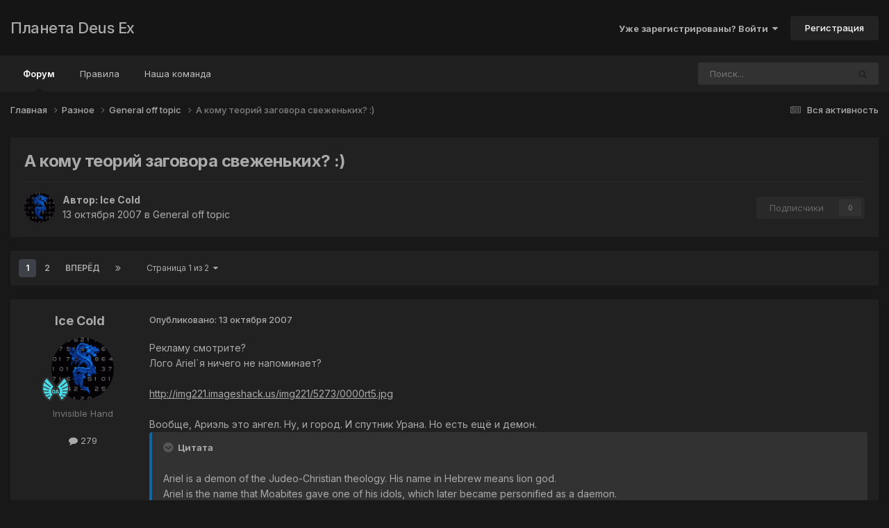

--- FILE ---
content_type: text/html;charset=UTF-8
request_url: https://planetdeusex.ru/forum/topic/4634-%D0%B0-%D0%BA%D0%BE%D0%BC%D1%83-%D1%82%D0%B5%D0%BE%D1%80%D0%B8%D0%B9-%D0%B7%D0%B0%D0%B3%D0%BE%D0%B2%D0%BE%D1%80%D0%B0-%D1%81%D0%B2%D0%B5%D0%B6%D0%B5%D0%BD%D1%8C%D0%BA%D0%B8%D1%85/
body_size: 28944
content:
<!DOCTYPE html>
<html lang="ru-RU" dir="ltr">
	<head>
		<meta charset="utf-8">
        
		<title>А кому теорий заговора свеженьких? :) - General off topic - Планета Deus Ex</title>
		
		
		
		

	<meta name="viewport" content="width=device-width, initial-scale=1">



	<meta name="twitter:card" content="summary_large_image" />




	
		
			
				<meta property="og:title" content="А кому теорий заговора свеженьких? :)">
			
		
	

	
		
			
				<meta property="og:type" content="website">
			
		
	

	
		
			
				<meta property="og:url" content="https://planetdeusex.ru/forum/topic/4634-%D0%B0-%D0%BA%D0%BE%D0%BC%D1%83-%D1%82%D0%B5%D0%BE%D1%80%D0%B8%D0%B9-%D0%B7%D0%B0%D0%B3%D0%BE%D0%B2%D0%BE%D1%80%D0%B0-%D1%81%D0%B2%D0%B5%D0%B6%D0%B5%D0%BD%D1%8C%D0%BA%D0%B8%D1%85/">
			
		
	

	
		
			
				<meta name="description" content="Рекламу смотрите?Лого Ariel`я ничего не напоминает? http://img221.imageshack.us/img221/5273/0000rt5.jpg Вообще, Ариэль это ангел. Ну, и город. И спутник Урана. Но есть ещё и демон.Ariel is a demon of the Judeo-Christian theology. His name in Hebrew means lion god. Ariel is the name that Moabites ...">
			
		
	

	
		
			
				<meta property="og:description" content="Рекламу смотрите?Лого Ariel`я ничего не напоминает? http://img221.imageshack.us/img221/5273/0000rt5.jpg Вообще, Ариэль это ангел. Ну, и город. И спутник Урана. Но есть ещё и демон.Ariel is a demon of the Judeo-Christian theology. His name in Hebrew means lion god. Ariel is the name that Moabites ...">
			
		
	

	
		
			
				<meta property="og:updated_time" content="2008-03-03T10:33:31Z">
			
		
	

	
		
			
				<meta property="og:image" content="https://planetdeusex.ru/forum/uploads/monthly_03_2008/post-9245-1204503332.jpg">
			
		
	

	
		
			
				<meta property="og:site_name" content="Планета Deus Ex">
			
		
	

	
		
			
				<meta property="og:locale" content="ru_RU">
			
		
	


	
		<link rel="next" href="https://planetdeusex.ru/forum/topic/4634-%D0%B0-%D0%BA%D0%BE%D0%BC%D1%83-%D1%82%D0%B5%D0%BE%D1%80%D0%B8%D0%B9-%D0%B7%D0%B0%D0%B3%D0%BE%D0%B2%D0%BE%D1%80%D0%B0-%D1%81%D0%B2%D0%B5%D0%B6%D0%B5%D0%BD%D1%8C%D0%BA%D0%B8%D1%85/page/2/" />
	

	
		<link rel="last" href="https://planetdeusex.ru/forum/topic/4634-%D0%B0-%D0%BA%D0%BE%D0%BC%D1%83-%D1%82%D0%B5%D0%BE%D1%80%D0%B8%D0%B9-%D0%B7%D0%B0%D0%B3%D0%BE%D0%B2%D0%BE%D1%80%D0%B0-%D1%81%D0%B2%D0%B5%D0%B6%D0%B5%D0%BD%D1%8C%D0%BA%D0%B8%D1%85/page/2/" />
	

	
		<link rel="canonical" href="https://planetdeusex.ru/forum/topic/4634-%D0%B0-%D0%BA%D0%BE%D0%BC%D1%83-%D1%82%D0%B5%D0%BE%D1%80%D0%B8%D0%B9-%D0%B7%D0%B0%D0%B3%D0%BE%D0%B2%D0%BE%D1%80%D0%B0-%D1%81%D0%B2%D0%B5%D0%B6%D0%B5%D0%BD%D1%8C%D0%BA%D0%B8%D1%85/" />
	





<link rel="manifest" href="https://planetdeusex.ru/forum/manifest.webmanifest/">
<meta name="msapplication-config" content="https://planetdeusex.ru/forum/browserconfig.xml/">
<meta name="msapplication-starturl" content="/">
<meta name="application-name" content="Планета Deus Ex">
<meta name="apple-mobile-web-app-title" content="Планета Deus Ex">

	<meta name="theme-color" content="#151515">










<link rel="preload" href="//planetdeusex.ru/forum/applications/core/interface/font/fontawesome-webfont.woff2?v=4.7.0" as="font" crossorigin="anonymous">
		


	<link rel="preconnect" href="https://fonts.googleapis.com">
	<link rel="preconnect" href="https://fonts.gstatic.com" crossorigin>
	
		<link href="https://fonts.googleapis.com/css2?family=Inter:wght@300;400;500;600;700&display=swap" rel="stylesheet">
	



	<link rel='stylesheet' href='https://planetdeusex.ru/forum/uploads/css_built_12/341e4a57816af3ba440d891ca87450ff_framework.css?v=96cfce7e4b1759653871' media='all'>

	<link rel='stylesheet' href='https://planetdeusex.ru/forum/uploads/css_built_12/05e81b71abe4f22d6eb8d1a929494829_responsive.css?v=96cfce7e4b1759653871' media='all'>

	<link rel='stylesheet' href='https://planetdeusex.ru/forum/uploads/css_built_12/20446cf2d164adcc029377cb04d43d17_flags.css?v=96cfce7e4b1759653871' media='all'>

	<link rel='stylesheet' href='https://planetdeusex.ru/forum/uploads/css_built_12/90eb5adf50a8c640f633d47fd7eb1778_core.css?v=96cfce7e4b1759653871' media='all'>

	<link rel='stylesheet' href='https://planetdeusex.ru/forum/uploads/css_built_12/5a0da001ccc2200dc5625c3f3934497d_core_responsive.css?v=96cfce7e4b1759653871' media='all'>

	<link rel='stylesheet' href='https://planetdeusex.ru/forum/uploads/css_built_12/62e269ced0fdab7e30e026f1d30ae516_forums.css?v=96cfce7e4b1759653871' media='all'>

	<link rel='stylesheet' href='https://planetdeusex.ru/forum/uploads/css_built_12/76e62c573090645fb99a15a363d8620e_forums_responsive.css?v=96cfce7e4b1759653871' media='all'>

	<link rel='stylesheet' href='https://planetdeusex.ru/forum/uploads/css_built_12/ebdea0c6a7dab6d37900b9190d3ac77b_topics.css?v=96cfce7e4b1759653871' media='all'>





<link rel='stylesheet' href='https://planetdeusex.ru/forum/uploads/css_built_12/258adbb6e4f3e83cd3b355f84e3fa002_custom.css?v=96cfce7e4b1759653871' media='all'>




		
		

	</head>
	<body class='ipsApp ipsApp_front ipsJS_none ipsClearfix' data-controller='core.front.core.app' data-message="" data-pageApp='forums' data-pageLocation='front' data-pageModule='forums' data-pageController='topic' data-pageID='4634'  >
		
        

        

		<a href='#ipsLayout_mainArea' class='ipsHide' title='Перейти к основной публикации' accesskey='m'>Перейти к публикации</a>
		





		<div id='ipsLayout_header' class='ipsClearfix'>
			<header>
				<div class='ipsLayout_container'>
					

<a href='https://planetdeusex.ru/forum/' id='elSiteTitle' accesskey='1'>Планета Deus Ex</a>

					
						

	<ul id='elUserNav' class='ipsList_inline cSignedOut ipsResponsive_showDesktop'>
		
        
		
        
        
            
            <li id='elSignInLink'>
                <a href='https://planetdeusex.ru/forum/login/' data-ipsMenu-closeOnClick="false" data-ipsMenu id='elUserSignIn'>
                    Уже зарегистрированы? Войти &nbsp;<i class='fa fa-caret-down'></i>
                </a>
                
<div id='elUserSignIn_menu' class='ipsMenu ipsMenu_auto ipsHide'>
	<form accept-charset='utf-8' method='post' action='https://planetdeusex.ru/forum/login/'>
		<input type="hidden" name="csrfKey" value="5e2cce6cc4e4cd83d659512e6ea3c1ad">
		<input type="hidden" name="ref" value="[base64]">
		<div data-role="loginForm">
			
			
			
				
<div class="ipsPad ipsForm ipsForm_vertical">
	<h4 class="ipsType_sectionHead">Войти</h4>
	<br><br>
	<ul class='ipsList_reset'>
		<li class="ipsFieldRow ipsFieldRow_noLabel ipsFieldRow_fullWidth">
			
			
				<input type="text" placeholder="Имя пользователя или email-адрес" name="auth" autocomplete="email">
			
		</li>
		<li class="ipsFieldRow ipsFieldRow_noLabel ipsFieldRow_fullWidth">
			<input type="password" placeholder="Пароль" name="password" autocomplete="current-password">
		</li>
		<li class="ipsFieldRow ipsFieldRow_checkbox ipsClearfix">
			<span class="ipsCustomInput">
				<input type="checkbox" name="remember_me" id="remember_me_checkbox" value="1" checked aria-checked="true">
				<span></span>
			</span>
			<div class="ipsFieldRow_content">
				<label class="ipsFieldRow_label" for="remember_me_checkbox">Запомнить меня</label>
				<span class="ipsFieldRow_desc">Не рекомендуется на общедоступных компьютерах</span>
			</div>
		</li>
		<li class="ipsFieldRow ipsFieldRow_fullWidth">
			<button type="submit" name="_processLogin" value="usernamepassword" class="ipsButton ipsButton_primary ipsButton_small" id="elSignIn_submit">Войти</button>
			
				<p class="ipsType_right ipsType_small">
					
						<a href='https://planetdeusex.ru/forum/lostpassword/' >
					
					Забыли пароль?</a>
				</p>
			
		</li>
	</ul>
</div>
			
		</div>
	</form>
</div>
            </li>
            
        
		
			<li>
				
					<a href='https://planetdeusex.ru/forum/register/' data-ipsDialog data-ipsDialog-size='narrow' data-ipsDialog-title='Регистрация' id='elRegisterButton' class='ipsButton ipsButton_normal ipsButton_primary'>Регистрация</a>
				
			</li>
		
	</ul>

						
<ul class='ipsMobileHamburger ipsList_reset ipsResponsive_hideDesktop'>
	<li data-ipsDrawer data-ipsDrawer-drawerElem='#elMobileDrawer'>
		<a href='#'>
			
			
				
			
			
			
			<i class='fa fa-navicon'></i>
		</a>
	</li>
</ul>
					
				</div>
			</header>
			

	<nav data-controller='core.front.core.navBar' class='ipsNavBar_noSubBars ipsResponsive_showDesktop'>
		<div class='ipsNavBar_primary ipsLayout_container ipsNavBar_noSubBars'>
			<ul data-role="primaryNavBar" class='ipsClearfix'>
				


	
		
		
			
		
		<li class='ipsNavBar_active' data-active id='elNavSecondary_10' data-role="navBarItem" data-navApp="forums" data-navExt="Forums">
			
			
				<a href="https://planetdeusex.ru/forum/"  data-navItem-id="10" data-navDefault>
					Форум<span class='ipsNavBar_active__identifier'></span>
				</a>
			
			
		</li>
	
	

	
		
		
		<li  id='elNavSecondary_19' data-role="navBarItem" data-navApp="core" data-navExt="Guidelines">
			
			
				<a href="https://planetdeusex.ru/forum/index.php?showtopic=2672"  data-navItem-id="19" >
					Правила<span class='ipsNavBar_active__identifier'></span>
				</a>
			
			
		</li>
	
	

	
		
		
		<li  id='elNavSecondary_17' data-role="navBarItem" data-navApp="core" data-navExt="StaffDirectory">
			
			
				<a href="https://planetdeusex.ru/forum/staff/"  data-navItem-id="17" >
					Наша команда<span class='ipsNavBar_active__identifier'></span>
				</a>
			
			
		</li>
	
	

				<li class='ipsHide' id='elNavigationMore' data-role='navMore'>
					<a href='#' data-ipsMenu data-ipsMenu-appendTo='#elNavigationMore' id='elNavigationMore_dropdown'>Больше</a>
					<ul class='ipsNavBar_secondary ipsHide' data-role='secondaryNavBar'>
						<li class='ipsHide' id='elNavigationMore_more' data-role='navMore'>
							<a href='#' data-ipsMenu data-ipsMenu-appendTo='#elNavigationMore_more' id='elNavigationMore_more_dropdown'>Больше <i class='fa fa-caret-down'></i></a>
							<ul class='ipsHide ipsMenu ipsMenu_auto' id='elNavigationMore_more_dropdown_menu' data-role='moreDropdown'></ul>
						</li>
					</ul>
				</li>
			</ul>
			

	<div id="elSearchWrapper">
		<div id='elSearch' data-controller="core.front.core.quickSearch">
			<form accept-charset='utf-8' action='//planetdeusex.ru/forum/search/?do=quicksearch' method='post'>
                <input type='search' id='elSearchField' placeholder='Поиск...' name='q' autocomplete='off' aria-label='Поиск'>
                <details class='cSearchFilter'>
                    <summary class='cSearchFilter__text'></summary>
                    <ul class='cSearchFilter__menu'>
                        
                        <li><label><input type="radio" name="type" value="all" ><span class='cSearchFilter__menuText'>Везде</span></label></li>
                        
                            
                                <li><label><input type="radio" name="type" value='contextual_{&quot;type&quot;:&quot;forums_topic&quot;,&quot;nodes&quot;:11}' checked><span class='cSearchFilter__menuText'>В этом разделе</span></label></li>
                            
                                <li><label><input type="radio" name="type" value='contextual_{&quot;type&quot;:&quot;forums_topic&quot;,&quot;item&quot;:4634}' checked><span class='cSearchFilter__menuText'>В этой теме</span></label></li>
                            
                        
                        
                            <li><label><input type="radio" name="type" value="forums_topic"><span class='cSearchFilter__menuText'>Темы</span></label></li>
                        
                            <li><label><input type="radio" name="type" value="core_members"><span class='cSearchFilter__menuText'>Пользователи</span></label></li>
                        
                    </ul>
                </details>
				<button class='cSearchSubmit' type="submit" aria-label='Поиск'><i class="fa fa-search"></i></button>
			</form>
		</div>
	</div>

		</div>
	</nav>

			
<ul id='elMobileNav' class='ipsResponsive_hideDesktop' data-controller='core.front.core.mobileNav'>
	
		
			
			
				
				
			
				
					<li id='elMobileBreadcrumb'>
						<a href='https://planetdeusex.ru/forum/forum/11-general-off-topic/'>
							<span>General off topic</span>
						</a>
					</li>
				
				
			
				
				
			
		
	
	
	
	<li >
		<a data-action="defaultStream" href='https://planetdeusex.ru/forum/discover/'><i class="fa fa-newspaper-o" aria-hidden="true"></i></a>
	</li>

	

	
		<li class='ipsJS_show'>
			<a href='https://planetdeusex.ru/forum/search/'><i class='fa fa-search'></i></a>
		</li>
	
</ul>
		</div>
		<main id='ipsLayout_body' class='ipsLayout_container'>
			<div id='ipsLayout_contentArea'>
				<div id='ipsLayout_contentWrapper'>
					
<nav class='ipsBreadcrumb ipsBreadcrumb_top ipsFaded_withHover'>
	

	<ul class='ipsList_inline ipsPos_right'>
		
		<li >
			<a data-action="defaultStream" class='ipsType_light '  href='https://planetdeusex.ru/forum/discover/'><i class="fa fa-newspaper-o" aria-hidden="true"></i> <span>Вся активность</span></a>
		</li>
		
	</ul>

	<ul data-role="breadcrumbList">
		<li>
			<a title="Главная" href='https://planetdeusex.ru/forum/'>
				<span>Главная <i class='fa fa-angle-right'></i></span>
			</a>
		</li>
		
		
			<li>
				
					<a href='https://planetdeusex.ru/forum/forum/24-%D1%80%D0%B0%D0%B7%D0%BD%D0%BE%D0%B5/'>
						<span>Разное <i class='fa fa-angle-right' aria-hidden="true"></i></span>
					</a>
				
			</li>
		
			<li>
				
					<a href='https://planetdeusex.ru/forum/forum/11-general-off-topic/'>
						<span>General off topic <i class='fa fa-angle-right' aria-hidden="true"></i></span>
					</a>
				
			</li>
		
			<li>
				
					А кому теорий заговора свеженьких? :)
				
			</li>
		
	</ul>
</nav>
					
					<div id='ipsLayout_mainArea'>
						
						
						
						

	




						



<div class='ipsPageHeader ipsResponsive_pull ipsBox ipsPadding sm:ipsPadding:half ipsMargin_bottom'>
		
	
	<div class='ipsFlex ipsFlex-ai:center ipsFlex-fw:wrap ipsGap:4'>
		<div class='ipsFlex-flex:11'>
			<h1 class='ipsType_pageTitle ipsContained_container'>
				

				
				
					<span class='ipsType_break ipsContained'>
						<span>А кому теорий заговора свеженьких? :)</span>
					</span>
				
			</h1>
			
			
		</div>
		
	</div>
	<hr class='ipsHr'>
	<div class='ipsPageHeader__meta ipsFlex ipsFlex-jc:between ipsFlex-ai:center ipsFlex-fw:wrap ipsGap:3'>
		<div class='ipsFlex-flex:11'>
			<div class='ipsPhotoPanel ipsPhotoPanel_mini ipsPhotoPanel_notPhone ipsClearfix'>
				


	<a href="https://planetdeusex.ru/forum/profile/8050-ice-cold/" rel="nofollow" data-ipsHover data-ipsHover-width="370" data-ipsHover-target="https://planetdeusex.ru/forum/profile/8050-ice-cold/?do=hovercard" class="ipsUserPhoto ipsUserPhoto_mini" title="Перейти в профиль Ice Cold">
		<img src='https://planetdeusex.ru/forum/uploads/profile/photo-thumb-8050.gif' alt='Ice Cold' loading="lazy">
	</a>

				<div>
					<p class='ipsType_reset ipsType_blendLinks'>
						<span class='ipsType_normal'>
						
							<strong>Автор: 


<a href='https://planetdeusex.ru/forum/profile/8050-ice-cold/' rel="nofollow" data-ipsHover data-ipsHover-width='370' data-ipsHover-target='https://planetdeusex.ru/forum/profile/8050-ice-cold/?do=hovercard&amp;referrer=https%253A%252F%252Fplanetdeusex.ru%252Fforum%252Ftopic%252F4634-%2525D0%2525B0-%2525D0%2525BA%2525D0%2525BE%2525D0%2525BC%2525D1%252583-%2525D1%252582%2525D0%2525B5%2525D0%2525BE%2525D1%252580%2525D0%2525B8%2525D0%2525B9-%2525D0%2525B7%2525D0%2525B0%2525D0%2525B3%2525D0%2525BE%2525D0%2525B2%2525D0%2525BE%2525D1%252580%2525D0%2525B0-%2525D1%252581%2525D0%2525B2%2525D0%2525B5%2525D0%2525B6%2525D0%2525B5%2525D0%2525BD%2525D1%25258C%2525D0%2525BA%2525D0%2525B8%2525D1%252585%252F' title="Перейти в профиль Ice Cold" class="ipsType_break">Ice Cold</a></strong><br />
							<span class='ipsType_light'><time datetime='2007-10-13T23:49:33Z' title='10/13/07 23:49' data-short='18 г'>13 октября 2007</time> в <a href="https://planetdeusex.ru/forum/forum/11-general-off-topic/">General off topic</a></span>
						
						</span>
					</p>
				</div>
			</div>
		</div>
		
			<div class='ipsFlex-flex:01 ipsResponsive_hidePhone'>
				<div class='ipsShareLinks'>
					
					
                    

					



					

<div data-followApp='forums' data-followArea='topic' data-followID='4634' data-controller='core.front.core.followButton'>
	

	<a href='https://planetdeusex.ru/forum/login/' rel="nofollow" class="ipsFollow ipsPos_middle ipsButton ipsButton_light ipsButton_verySmall ipsButton_disabled" data-role="followButton" data-ipsTooltip title='Войдите, чтобы подписаться'>
		<span>Подписчики</span>
		<span class='ipsCommentCount'>0</span>
	</a>

</div>
				</div>
			</div>
					
	</div>
	
	
</div>








<div class='ipsClearfix'>
	<ul class="ipsToolList ipsToolList_horizontal ipsClearfix ipsSpacer_both ipsResponsive_hidePhone">
		
		
		
	</ul>
</div>

<div id='comments' data-controller='core.front.core.commentFeed,forums.front.topic.view, core.front.core.ignoredComments' data-autoPoll data-baseURL='https://planetdeusex.ru/forum/topic/4634-%D0%B0-%D0%BA%D0%BE%D0%BC%D1%83-%D1%82%D0%B5%D0%BE%D1%80%D0%B8%D0%B9-%D0%B7%D0%B0%D0%B3%D0%BE%D0%B2%D0%BE%D1%80%D0%B0-%D1%81%D0%B2%D0%B5%D0%B6%D0%B5%D0%BD%D1%8C%D0%BA%D0%B8%D1%85/'  data-feedID='topic-4634' class='cTopic ipsClear ipsSpacer_top'>
	
			

				<div class="ipsBox ipsResponsive_pull ipsPadding:half ipsClearfix ipsClear ipsMargin_bottom">
					
					
						


	
	<ul class='ipsPagination' id='elPagination_71c3f109566da598fbc0c4995d253c70_1373070266' data-ipsPagination-seoPagination='true' data-pages='2' data-ipsPagination  data-ipsPagination-pages="2" data-ipsPagination-perPage='25'>
		
			
				<li class='ipsPagination_first ipsPagination_inactive'><a href='https://planetdeusex.ru/forum/topic/4634-%D0%B0-%D0%BA%D0%BE%D0%BC%D1%83-%D1%82%D0%B5%D0%BE%D1%80%D0%B8%D0%B9-%D0%B7%D0%B0%D0%B3%D0%BE%D0%B2%D0%BE%D1%80%D0%B0-%D1%81%D0%B2%D0%B5%D0%B6%D0%B5%D0%BD%D1%8C%D0%BA%D0%B8%D1%85/#comments' rel="first" data-page='1' data-ipsTooltip title='Первая страница'><i class='fa fa-angle-double-left'></i></a></li>
				<li class='ipsPagination_prev ipsPagination_inactive'><a href='https://planetdeusex.ru/forum/topic/4634-%D0%B0-%D0%BA%D0%BE%D0%BC%D1%83-%D1%82%D0%B5%D0%BE%D1%80%D0%B8%D0%B9-%D0%B7%D0%B0%D0%B3%D0%BE%D0%B2%D0%BE%D1%80%D0%B0-%D1%81%D0%B2%D0%B5%D0%B6%D0%B5%D0%BD%D1%8C%D0%BA%D0%B8%D1%85/#comments' rel="prev" data-page='0' data-ipsTooltip title='Предыдущая страница'>Назад</a></li>
			
			<li class='ipsPagination_page ipsPagination_active'><a href='https://planetdeusex.ru/forum/topic/4634-%D0%B0-%D0%BA%D0%BE%D0%BC%D1%83-%D1%82%D0%B5%D0%BE%D1%80%D0%B8%D0%B9-%D0%B7%D0%B0%D0%B3%D0%BE%D0%B2%D0%BE%D1%80%D0%B0-%D1%81%D0%B2%D0%B5%D0%B6%D0%B5%D0%BD%D1%8C%D0%BA%D0%B8%D1%85/#comments' data-page='1'>1</a></li>
			
				
					<li class='ipsPagination_page'><a href='https://planetdeusex.ru/forum/topic/4634-%D0%B0-%D0%BA%D0%BE%D0%BC%D1%83-%D1%82%D0%B5%D0%BE%D1%80%D0%B8%D0%B9-%D0%B7%D0%B0%D0%B3%D0%BE%D0%B2%D0%BE%D1%80%D0%B0-%D1%81%D0%B2%D0%B5%D0%B6%D0%B5%D0%BD%D1%8C%D0%BA%D0%B8%D1%85/page/2/#comments' data-page='2'>2</a></li>
				
				<li class='ipsPagination_next'><a href='https://planetdeusex.ru/forum/topic/4634-%D0%B0-%D0%BA%D0%BE%D0%BC%D1%83-%D1%82%D0%B5%D0%BE%D1%80%D0%B8%D0%B9-%D0%B7%D0%B0%D0%B3%D0%BE%D0%B2%D0%BE%D1%80%D0%B0-%D1%81%D0%B2%D0%B5%D0%B6%D0%B5%D0%BD%D1%8C%D0%BA%D0%B8%D1%85/page/2/#comments' rel="next" data-page='2' data-ipsTooltip title='Следующая страница'>Вперёд</a></li>
				<li class='ipsPagination_last'><a href='https://planetdeusex.ru/forum/topic/4634-%D0%B0-%D0%BA%D0%BE%D0%BC%D1%83-%D1%82%D0%B5%D0%BE%D1%80%D0%B8%D0%B9-%D0%B7%D0%B0%D0%B3%D0%BE%D0%B2%D0%BE%D1%80%D0%B0-%D1%81%D0%B2%D0%B5%D0%B6%D0%B5%D0%BD%D1%8C%D0%BA%D0%B8%D1%85/page/2/#comments' rel="last" data-page='2' data-ipsTooltip title='Последняя страница'><i class='fa fa-angle-double-right'></i></a></li>
			
			
				<li class='ipsPagination_pageJump'>
					<a href='#' data-ipsMenu data-ipsMenu-closeOnClick='false' data-ipsMenu-appendTo='#elPagination_71c3f109566da598fbc0c4995d253c70_1373070266' id='elPagination_71c3f109566da598fbc0c4995d253c70_1373070266_jump'>Страница 1 из 2 &nbsp;<i class='fa fa-caret-down'></i></a>
					<div class='ipsMenu ipsMenu_narrow ipsPadding ipsHide' id='elPagination_71c3f109566da598fbc0c4995d253c70_1373070266_jump_menu'>
						<form accept-charset='utf-8' method='post' action='https://planetdeusex.ru/forum/topic/4634-%D0%B0-%D0%BA%D0%BE%D0%BC%D1%83-%D1%82%D0%B5%D0%BE%D1%80%D0%B8%D0%B9-%D0%B7%D0%B0%D0%B3%D0%BE%D0%B2%D0%BE%D1%80%D0%B0-%D1%81%D0%B2%D0%B5%D0%B6%D0%B5%D0%BD%D1%8C%D0%BA%D0%B8%D1%85/#comments' data-role="pageJump" data-baseUrl='#'>
							<ul class='ipsForm ipsForm_horizontal'>
								<li class='ipsFieldRow'>
									<input type='number' min='1' max='2' placeholder='Номер страницы' class='ipsField_fullWidth' name='page'>
								</li>
								<li class='ipsFieldRow ipsFieldRow_fullWidth'>
									<input type='submit' class='ipsButton_fullWidth ipsButton ipsButton_verySmall ipsButton_primary' value='Перейти'>
								</li>
							</ul>
						</form>
					</div>
				</li>
			
		
	</ul>

					
				</div>
			
	

	

<div data-controller='core.front.core.recommendedComments' data-url='https://planetdeusex.ru/forum/topic/4634-%D0%B0-%D0%BA%D0%BE%D0%BC%D1%83-%D1%82%D0%B5%D0%BE%D1%80%D0%B8%D0%B9-%D0%B7%D0%B0%D0%B3%D0%BE%D0%B2%D0%BE%D1%80%D0%B0-%D1%81%D0%B2%D0%B5%D0%B6%D0%B5%D0%BD%D1%8C%D0%BA%D0%B8%D1%85/?recommended=comments' class='ipsRecommendedComments ipsHide'>
	<div data-role="recommendedComments">
		<h2 class='ipsType_sectionHead ipsType_large ipsType_bold ipsMargin_bottom'>Рекомендованные сообщения</h2>
		
	</div>
</div>
	
	<div id="elPostFeed" data-role='commentFeed' data-controller='core.front.core.moderation' >
		<form action="https://planetdeusex.ru/forum/topic/4634-%D0%B0-%D0%BA%D0%BE%D0%BC%D1%83-%D1%82%D0%B5%D0%BE%D1%80%D0%B8%D0%B9-%D0%B7%D0%B0%D0%B3%D0%BE%D0%B2%D0%BE%D1%80%D0%B0-%D1%81%D0%B2%D0%B5%D0%B6%D0%B5%D0%BD%D1%8C%D0%BA%D0%B8%D1%85/?csrfKey=5e2cce6cc4e4cd83d659512e6ea3c1ad&amp;do=multimodComment" method="post" data-ipsPageAction data-role='moderationTools'>
			
			
				

					

					
					



<a id='findComment-41474'></a>
<a id='comment-41474'></a>
<article  id='elComment_41474' class='cPost ipsBox ipsResponsive_pull  ipsComment  ipsComment_parent ipsClearfix ipsClear ipsColumns ipsColumns_noSpacing ipsColumns_collapsePhone    '>
	

	

	<div class='cAuthorPane_mobile ipsResponsive_showPhone'>
		<div class='cAuthorPane_photo'>
			<div class='cAuthorPane_photoWrap'>
				


	<a href="https://planetdeusex.ru/forum/profile/8050-ice-cold/" rel="nofollow" data-ipsHover data-ipsHover-width="370" data-ipsHover-target="https://planetdeusex.ru/forum/profile/8050-ice-cold/?do=hovercard" class="ipsUserPhoto ipsUserPhoto_large" title="Перейти в профиль Ice Cold">
		<img src='https://planetdeusex.ru/forum/uploads/profile/photo-thumb-8050.gif' alt='Ice Cold' loading="lazy">
	</a>

				
				
					<a href="https://planetdeusex.ru/forum/profile/8050-ice-cold/badges/" rel="nofollow">
						
<img src='https://planetdeusex.ru/forum/uploads/monthly_2021_09/0A.png.f0ac121712a6536b87ad6378e0f22ee1.png' loading="lazy" alt="Angel/0A" class="cAuthorPane_badge cAuthorPane_badge--rank ipsOutline ipsOutline:2px" data-ipsTooltip title="Звание: Angel/0A (5/14)">
					</a>
				
			</div>
		</div>
		<div class='cAuthorPane_content'>
			<h3 class='ipsType_sectionHead cAuthorPane_author ipsType_break ipsType_blendLinks ipsFlex ipsFlex-ai:center'>
				


<a href='https://planetdeusex.ru/forum/profile/8050-ice-cold/' rel="nofollow" data-ipsHover data-ipsHover-width='370' data-ipsHover-target='https://planetdeusex.ru/forum/profile/8050-ice-cold/?do=hovercard&amp;referrer=https%253A%252F%252Fplanetdeusex.ru%252Fforum%252Ftopic%252F4634-%2525D0%2525B0-%2525D0%2525BA%2525D0%2525BE%2525D0%2525BC%2525D1%252583-%2525D1%252582%2525D0%2525B5%2525D0%2525BE%2525D1%252580%2525D0%2525B8%2525D0%2525B9-%2525D0%2525B7%2525D0%2525B0%2525D0%2525B3%2525D0%2525BE%2525D0%2525B2%2525D0%2525BE%2525D1%252580%2525D0%2525B0-%2525D1%252581%2525D0%2525B2%2525D0%2525B5%2525D0%2525B6%2525D0%2525B5%2525D0%2525BD%2525D1%25258C%2525D0%2525BA%2525D0%2525B8%2525D1%252585%252F' title="Перейти в профиль Ice Cold" class="ipsType_break"><span style='color:#777777'>Ice Cold</span></a>
			</h3>
			<div class='ipsType_light ipsType_reset'>
			    <a href='https://planetdeusex.ru/forum/topic/4634-%D0%B0-%D0%BA%D0%BE%D0%BC%D1%83-%D1%82%D0%B5%D0%BE%D1%80%D0%B8%D0%B9-%D0%B7%D0%B0%D0%B3%D0%BE%D0%B2%D0%BE%D1%80%D0%B0-%D1%81%D0%B2%D0%B5%D0%B6%D0%B5%D0%BD%D1%8C%D0%BA%D0%B8%D1%85/#findComment-41474' rel="nofollow" class='ipsType_blendLinks'>Опубликовано: <time datetime='2007-10-13T23:49:33Z' title='10/13/07 23:49' data-short='18 г'>13 октября 2007</time></a>
				
			</div>
		</div>
	</div>
	<aside class='ipsComment_author cAuthorPane ipsColumn ipsColumn_medium ipsResponsive_hidePhone'>
		<h3 class='ipsType_sectionHead cAuthorPane_author ipsType_blendLinks ipsType_break'><strong>


<a href='https://planetdeusex.ru/forum/profile/8050-ice-cold/' rel="nofollow" data-ipsHover data-ipsHover-width='370' data-ipsHover-target='https://planetdeusex.ru/forum/profile/8050-ice-cold/?do=hovercard&amp;referrer=https%253A%252F%252Fplanetdeusex.ru%252Fforum%252Ftopic%252F4634-%2525D0%2525B0-%2525D0%2525BA%2525D0%2525BE%2525D0%2525BC%2525D1%252583-%2525D1%252582%2525D0%2525B5%2525D0%2525BE%2525D1%252580%2525D0%2525B8%2525D0%2525B9-%2525D0%2525B7%2525D0%2525B0%2525D0%2525B3%2525D0%2525BE%2525D0%2525B2%2525D0%2525BE%2525D1%252580%2525D0%2525B0-%2525D1%252581%2525D0%2525B2%2525D0%2525B5%2525D0%2525B6%2525D0%2525B5%2525D0%2525BD%2525D1%25258C%2525D0%2525BA%2525D0%2525B8%2525D1%252585%252F' title="Перейти в профиль Ice Cold" class="ipsType_break">Ice Cold</a></strong>
			
		</h3>
		<ul class='cAuthorPane_info ipsList_reset'>
			<li data-role='photo' class='cAuthorPane_photo'>
				<div class='cAuthorPane_photoWrap'>
					


	<a href="https://planetdeusex.ru/forum/profile/8050-ice-cold/" rel="nofollow" data-ipsHover data-ipsHover-width="370" data-ipsHover-target="https://planetdeusex.ru/forum/profile/8050-ice-cold/?do=hovercard" class="ipsUserPhoto ipsUserPhoto_large" title="Перейти в профиль Ice Cold">
		<img src='https://planetdeusex.ru/forum/uploads/profile/photo-thumb-8050.gif' alt='Ice Cold' loading="lazy">
	</a>

					
					
						
<img src='https://planetdeusex.ru/forum/uploads/monthly_2021_09/0A.png.f0ac121712a6536b87ad6378e0f22ee1.png' loading="lazy" alt="Angel/0A" class="cAuthorPane_badge cAuthorPane_badge--rank ipsOutline ipsOutline:2px" data-ipsTooltip title="Звание: Angel/0A (5/14)">
					
				</div>
			</li>
			
				<li data-role='group'><span style='color:#777777'>Invisible Hand</span></li>
				
			
			
				<li data-role='stats' class='ipsMargin_top'>
					<ul class="ipsList_reset ipsType_light ipsFlex ipsFlex-ai:center ipsFlex-jc:center ipsGap_row:2 cAuthorPane_stats">
						<li>
							
								<a href="https://planetdeusex.ru/forum/profile/8050-ice-cold/content/" rel="nofollow" title="279 публикаций" data-ipsTooltip class="ipsType_blendLinks">
							
								<i class="fa fa-comment"></i> 279
							
								</a>
							
						</li>
						
					</ul>
				</li>
			
			
				

			
		</ul>
	</aside>
	<div class='ipsColumn ipsColumn_fluid ipsMargin:none'>
		

<div id='comment-41474_wrap' data-controller='core.front.core.comment' data-commentApp='forums' data-commentType='forums' data-commentID="41474" data-quoteData='{&quot;userid&quot;:8050,&quot;username&quot;:&quot;Ice Cold&quot;,&quot;timestamp&quot;:1192319373,&quot;contentapp&quot;:&quot;forums&quot;,&quot;contenttype&quot;:&quot;forums&quot;,&quot;contentid&quot;:4634,&quot;contentclass&quot;:&quot;forums_Topic&quot;,&quot;contentcommentid&quot;:41474}' class='ipsComment_content ipsType_medium'>

	<div class='ipsComment_meta ipsType_light ipsFlex ipsFlex-ai:center ipsFlex-jc:between ipsFlex-fd:row-reverse'>
		<div class='ipsType_light ipsType_reset ipsType_blendLinks ipsComment_toolWrap'>
			<div class='ipsResponsive_hidePhone ipsComment_badges'>
				<ul class='ipsList_reset ipsFlex ipsFlex-jc:end ipsFlex-fw:wrap ipsGap:2 ipsGap_row:1'>
					
					
					
					
					
				</ul>
			</div>
			<ul class='ipsList_reset ipsComment_tools'>
				<li>
					<a href='#elControls_41474_menu' class='ipsComment_ellipsis' id='elControls_41474' title='Дополнительно...' data-ipsMenu data-ipsMenu-appendTo='#comment-41474_wrap'><i class='fa fa-ellipsis-h'></i></a>
					<ul id='elControls_41474_menu' class='ipsMenu ipsMenu_narrow ipsHide'>
						
						
                        
						
						
						
							
								
							
							
							
							
							
							
						
					</ul>
				</li>
				
			</ul>
		</div>

		<div class='ipsType_reset ipsResponsive_hidePhone'>
		   
		   Опубликовано: <time datetime='2007-10-13T23:49:33Z' title='10/13/07 23:49' data-short='18 г'>13 октября 2007</time>
		   
			
			<span class='ipsResponsive_hidePhone'>
				
				
			</span>
		</div>
	</div>

	

    

	<div class='cPost_contentWrap'>
		
		<div data-role='commentContent' class='ipsType_normal ipsType_richText ipsPadding_bottom ipsContained' data-controller='core.front.core.lightboxedImages'>
			<p>Рекламу смотрите?</p><p>Лого Ariel`я ничего не напоминает?</p><p> </p><p><a href="http://img221.imageshack.us/img221/5273/0000rt5.jpg" rel="external nofollow">http://img221.imageshack.us/img221/5273/0000rt5.jpg</a></p><p> </p><p>Вообще, Ариэль это ангел. Ну, и город. И спутник Урана. Но есть ещё и демон.</p><blockquote data-ipsquote="" class="ipsQuote" data-ipsquote-contentapp="forums" data-ipsquote-contenttype="forums" data-ipsquote-contentid="4634" data-ipsquote-contentclass="forums_Topic"><div>Ariel is a demon of the Judeo-Christian theology. His name in Hebrew means lion god. <p>Ariel is the name that Moabites gave one of his idols, which later became personified as a daemon.</p></div></blockquote><p> </p><p>:)</p>

			
		</div>

		

		
			

		
	</div>

	
    
</div>
	</div>
</article>
					
					
					
				

					

					
					



<a id='findComment-41506'></a>
<a id='comment-41506'></a>
<article  id='elComment_41506' class='cPost ipsBox ipsResponsive_pull  ipsComment  ipsComment_parent ipsClearfix ipsClear ipsColumns ipsColumns_noSpacing ipsColumns_collapsePhone    '>
	

	

	<div class='cAuthorPane_mobile ipsResponsive_showPhone'>
		<div class='cAuthorPane_photo'>
			<div class='cAuthorPane_photoWrap'>
				


	<a href="https://planetdeusex.ru/forum/profile/6-denton/" rel="nofollow" data-ipsHover data-ipsHover-width="370" data-ipsHover-target="https://planetdeusex.ru/forum/profile/6-denton/?do=hovercard" class="ipsUserPhoto ipsUserPhoto_large" title="Перейти в профиль Denton">
		<img src='https://planetdeusex.ru/forum/uploads/profile/photo-thumb-6.jpg' alt='Denton' loading="lazy">
	</a>

				
				<span class="cAuthorPane_badge cAuthorPane_badge--moderator" data-ipsTooltip title="Denton модератор"></span>
				
				
					<a href="https://planetdeusex.ru/forum/profile/6-denton/badges/" rel="nofollow">
						
<img src='https://planetdeusex.ru/forum/uploads/monthly_2021_09/deus.png.ca10d5e645672dcff5257c69c0c42ed3.png' loading="lazy" alt="Deus" class="cAuthorPane_badge cAuthorPane_badge--rank ipsOutline ipsOutline:2px" data-ipsTooltip title="Звание: Deus (14/14)">
					</a>
				
			</div>
		</div>
		<div class='cAuthorPane_content'>
			<h3 class='ipsType_sectionHead cAuthorPane_author ipsType_break ipsType_blendLinks ipsFlex ipsFlex-ai:center'>
				


<a href='https://planetdeusex.ru/forum/profile/6-denton/' rel="nofollow" data-ipsHover data-ipsHover-width='370' data-ipsHover-target='https://planetdeusex.ru/forum/profile/6-denton/?do=hovercard&amp;referrer=https%253A%252F%252Fplanetdeusex.ru%252Fforum%252Ftopic%252F4634-%2525D0%2525B0-%2525D0%2525BA%2525D0%2525BE%2525D0%2525BC%2525D1%252583-%2525D1%252582%2525D0%2525B5%2525D0%2525BE%2525D1%252580%2525D0%2525B8%2525D0%2525B9-%2525D0%2525B7%2525D0%2525B0%2525D0%2525B3%2525D0%2525BE%2525D0%2525B2%2525D0%2525BE%2525D1%252580%2525D0%2525B0-%2525D1%252581%2525D0%2525B2%2525D0%2525B5%2525D0%2525B6%2525D0%2525B5%2525D0%2525BD%2525D1%25258C%2525D0%2525BA%2525D0%2525B8%2525D1%252585%252F' title="Перейти в профиль Denton" class="ipsType_break"><span style='color:#0066ff'>Denton</span></a>
			</h3>
			<div class='ipsType_light ipsType_reset'>
			    <a href='https://planetdeusex.ru/forum/topic/4634-%D0%B0-%D0%BA%D0%BE%D0%BC%D1%83-%D1%82%D0%B5%D0%BE%D1%80%D0%B8%D0%B9-%D0%B7%D0%B0%D0%B3%D0%BE%D0%B2%D0%BE%D1%80%D0%B0-%D1%81%D0%B2%D0%B5%D0%B6%D0%B5%D0%BD%D1%8C%D0%BA%D0%B8%D1%85/#findComment-41506' rel="nofollow" class='ipsType_blendLinks'>Опубликовано: <time datetime='2007-10-16T04:26:53Z' title='10/16/07 04:26' data-short='18 г'>16 октября 2007</time></a>
				
			</div>
		</div>
	</div>
	<aside class='ipsComment_author cAuthorPane ipsColumn ipsColumn_medium ipsResponsive_hidePhone'>
		<h3 class='ipsType_sectionHead cAuthorPane_author ipsType_blendLinks ipsType_break'><strong>


<a href='https://planetdeusex.ru/forum/profile/6-denton/' rel="nofollow" data-ipsHover data-ipsHover-width='370' data-ipsHover-target='https://planetdeusex.ru/forum/profile/6-denton/?do=hovercard&amp;referrer=https%253A%252F%252Fplanetdeusex.ru%252Fforum%252Ftopic%252F4634-%2525D0%2525B0-%2525D0%2525BA%2525D0%2525BE%2525D0%2525BC%2525D1%252583-%2525D1%252582%2525D0%2525B5%2525D0%2525BE%2525D1%252580%2525D0%2525B8%2525D0%2525B9-%2525D0%2525B7%2525D0%2525B0%2525D0%2525B3%2525D0%2525BE%2525D0%2525B2%2525D0%2525BE%2525D1%252580%2525D0%2525B0-%2525D1%252581%2525D0%2525B2%2525D0%2525B5%2525D0%2525B6%2525D0%2525B5%2525D0%2525BD%2525D1%25258C%2525D0%2525BA%2525D0%2525B8%2525D1%252585%252F' title="Перейти в профиль Denton" class="ipsType_break">Denton</a></strong>
			
		</h3>
		<ul class='cAuthorPane_info ipsList_reset'>
			<li data-role='photo' class='cAuthorPane_photo'>
				<div class='cAuthorPane_photoWrap'>
					


	<a href="https://planetdeusex.ru/forum/profile/6-denton/" rel="nofollow" data-ipsHover data-ipsHover-width="370" data-ipsHover-target="https://planetdeusex.ru/forum/profile/6-denton/?do=hovercard" class="ipsUserPhoto ipsUserPhoto_large" title="Перейти в профиль Denton">
		<img src='https://planetdeusex.ru/forum/uploads/profile/photo-thumb-6.jpg' alt='Denton' loading="lazy">
	</a>

					
						<span class="cAuthorPane_badge cAuthorPane_badge--moderator" data-ipsTooltip title="Denton модератор"></span>
					
					
						
<img src='https://planetdeusex.ru/forum/uploads/monthly_2021_09/deus.png.ca10d5e645672dcff5257c69c0c42ed3.png' loading="lazy" alt="Deus" class="cAuthorPane_badge cAuthorPane_badge--rank ipsOutline ipsOutline:2px" data-ipsTooltip title="Звание: Deus (14/14)">
					
				</div>
			</li>
			
				<li data-role='group'><span style='color:#0066ff'>Invisible Hand</span></li>
				
			
			
				<li data-role='stats' class='ipsMargin_top'>
					<ul class="ipsList_reset ipsType_light ipsFlex ipsFlex-ai:center ipsFlex-jc:center ipsGap_row:2 cAuthorPane_stats">
						<li>
							
								<a href="https://planetdeusex.ru/forum/profile/6-denton/content/" rel="nofollow" title="5362 публикации" data-ipsTooltip class="ipsType_blendLinks">
							
								<i class="fa fa-comment"></i> 5.4k
							
								</a>
							
						</li>
						
					</ul>
				</li>
			
			
				

	
	<li data-role='custom-field' class='ipsResponsive_hidePhone ipsType_break'>
		
Откуда: Икстлан
	</li>
	

			
		</ul>
	</aside>
	<div class='ipsColumn ipsColumn_fluid ipsMargin:none'>
		

<div id='comment-41506_wrap' data-controller='core.front.core.comment' data-commentApp='forums' data-commentType='forums' data-commentID="41506" data-quoteData='{&quot;userid&quot;:6,&quot;username&quot;:&quot;Denton&quot;,&quot;timestamp&quot;:1192508813,&quot;contentapp&quot;:&quot;forums&quot;,&quot;contenttype&quot;:&quot;forums&quot;,&quot;contentid&quot;:4634,&quot;contentclass&quot;:&quot;forums_Topic&quot;,&quot;contentcommentid&quot;:41506}' class='ipsComment_content ipsType_medium'>

	<div class='ipsComment_meta ipsType_light ipsFlex ipsFlex-ai:center ipsFlex-jc:between ipsFlex-fd:row-reverse'>
		<div class='ipsType_light ipsType_reset ipsType_blendLinks ipsComment_toolWrap'>
			<div class='ipsResponsive_hidePhone ipsComment_badges'>
				<ul class='ipsList_reset ipsFlex ipsFlex-jc:end ipsFlex-fw:wrap ipsGap:2 ipsGap_row:1'>
					
					
					
					
					
				</ul>
			</div>
			<ul class='ipsList_reset ipsComment_tools'>
				<li>
					<a href='#elControls_41506_menu' class='ipsComment_ellipsis' id='elControls_41506' title='Дополнительно...' data-ipsMenu data-ipsMenu-appendTo='#comment-41506_wrap'><i class='fa fa-ellipsis-h'></i></a>
					<ul id='elControls_41506_menu' class='ipsMenu ipsMenu_narrow ipsHide'>
						
						
                        
						
						
						
							
								
							
							
							
							
							
							
						
					</ul>
				</li>
				
			</ul>
		</div>

		<div class='ipsType_reset ipsResponsive_hidePhone'>
		   
		   Опубликовано: <time datetime='2007-10-16T04:26:53Z' title='10/16/07 04:26' data-short='18 г'>16 октября 2007</time>
		   
			
			<span class='ipsResponsive_hidePhone'>
				
				
			</span>
		</div>
	</div>

	

    

	<div class='cPost_contentWrap'>
		
		<div data-role='commentContent' class='ipsType_normal ipsType_richText ipsPadding_bottom ipsContained' data-controller='core.front.core.lightboxedImages'>
			<p>:) я стираю свою одежду демоническим порошком!</p>

			
		</div>

		

		
			

		
	</div>

	
    
</div>
	</div>
</article>
					
					
					
				

					

					
					



<a id='findComment-41509'></a>
<a id='comment-41509'></a>
<article  id='elComment_41509' class='cPost ipsBox ipsResponsive_pull  ipsComment  ipsComment_parent ipsClearfix ipsClear ipsColumns ipsColumns_noSpacing ipsColumns_collapsePhone    '>
	

	

	<div class='cAuthorPane_mobile ipsResponsive_showPhone'>
		<div class='cAuthorPane_photo'>
			<div class='cAuthorPane_photoWrap'>
				


	<a href="https://planetdeusex.ru/forum/profile/9242-zone999/" rel="nofollow" data-ipsHover data-ipsHover-width="370" data-ipsHover-target="https://planetdeusex.ru/forum/profile/9242-zone999/?do=hovercard" class="ipsUserPhoto ipsUserPhoto_large" title="Перейти в профиль Zone#999">
		<img src='https://planetdeusex.ru/forum/uploads/profile/photo-thumb-9242.gif' alt='Zone#999' loading="lazy">
	</a>

				
				
					<a href="https://planetdeusex.ru/forum/profile/9242-zone999/badges/" rel="nofollow">
						
<img src='https://planetdeusex.ru/forum/uploads/monthly_2021_09/1B.png.69f467d668ab8fb6029de9e869d82ce1.png' loading="lazy" alt="Archangel/1B" class="cAuthorPane_badge cAuthorPane_badge--rank ipsOutline ipsOutline:2px" data-ipsTooltip title="Звание: Archangel/1B (6/14)">
					</a>
				
			</div>
		</div>
		<div class='cAuthorPane_content'>
			<h3 class='ipsType_sectionHead cAuthorPane_author ipsType_break ipsType_blendLinks ipsFlex ipsFlex-ai:center'>
				


<a href='https://planetdeusex.ru/forum/profile/9242-zone999/' rel="nofollow" data-ipsHover data-ipsHover-width='370' data-ipsHover-target='https://planetdeusex.ru/forum/profile/9242-zone999/?do=hovercard&amp;referrer=https%253A%252F%252Fplanetdeusex.ru%252Fforum%252Ftopic%252F4634-%2525D0%2525B0-%2525D0%2525BA%2525D0%2525BE%2525D0%2525BC%2525D1%252583-%2525D1%252582%2525D0%2525B5%2525D0%2525BE%2525D1%252580%2525D0%2525B8%2525D0%2525B9-%2525D0%2525B7%2525D0%2525B0%2525D0%2525B3%2525D0%2525BE%2525D0%2525B2%2525D0%2525BE%2525D1%252580%2525D0%2525B0-%2525D1%252581%2525D0%2525B2%2525D0%2525B5%2525D0%2525B6%2525D0%2525B5%2525D0%2525BD%2525D1%25258C%2525D0%2525BA%2525D0%2525B8%2525D1%252585%252F' title="Перейти в профиль Zone#999" class="ipsType_break"><span style='color:#777777'>Zone#999</span></a>
			</h3>
			<div class='ipsType_light ipsType_reset'>
			    <a href='https://planetdeusex.ru/forum/topic/4634-%D0%B0-%D0%BA%D0%BE%D0%BC%D1%83-%D1%82%D0%B5%D0%BE%D1%80%D0%B8%D0%B9-%D0%B7%D0%B0%D0%B3%D0%BE%D0%B2%D0%BE%D1%80%D0%B0-%D1%81%D0%B2%D0%B5%D0%B6%D0%B5%D0%BD%D1%8C%D0%BA%D0%B8%D1%85/#findComment-41509' rel="nofollow" class='ipsType_blendLinks'>Опубликовано: <time datetime='2007-10-16T07:59:34Z' title='10/16/07 07:59' data-short='18 г'>16 октября 2007</time></a>
				
			</div>
		</div>
	</div>
	<aside class='ipsComment_author cAuthorPane ipsColumn ipsColumn_medium ipsResponsive_hidePhone'>
		<h3 class='ipsType_sectionHead cAuthorPane_author ipsType_blendLinks ipsType_break'><strong>


<a href='https://planetdeusex.ru/forum/profile/9242-zone999/' rel="nofollow" data-ipsHover data-ipsHover-width='370' data-ipsHover-target='https://planetdeusex.ru/forum/profile/9242-zone999/?do=hovercard&amp;referrer=https%253A%252F%252Fplanetdeusex.ru%252Fforum%252Ftopic%252F4634-%2525D0%2525B0-%2525D0%2525BA%2525D0%2525BE%2525D0%2525BC%2525D1%252583-%2525D1%252582%2525D0%2525B5%2525D0%2525BE%2525D1%252580%2525D0%2525B8%2525D0%2525B9-%2525D0%2525B7%2525D0%2525B0%2525D0%2525B3%2525D0%2525BE%2525D0%2525B2%2525D0%2525BE%2525D1%252580%2525D0%2525B0-%2525D1%252581%2525D0%2525B2%2525D0%2525B5%2525D0%2525B6%2525D0%2525B5%2525D0%2525BD%2525D1%25258C%2525D0%2525BA%2525D0%2525B8%2525D1%252585%252F' title="Перейти в профиль Zone#999" class="ipsType_break">Zone#999</a></strong>
			
		</h3>
		<ul class='cAuthorPane_info ipsList_reset'>
			<li data-role='photo' class='cAuthorPane_photo'>
				<div class='cAuthorPane_photoWrap'>
					


	<a href="https://planetdeusex.ru/forum/profile/9242-zone999/" rel="nofollow" data-ipsHover data-ipsHover-width="370" data-ipsHover-target="https://planetdeusex.ru/forum/profile/9242-zone999/?do=hovercard" class="ipsUserPhoto ipsUserPhoto_large" title="Перейти в профиль Zone#999">
		<img src='https://planetdeusex.ru/forum/uploads/profile/photo-thumb-9242.gif' alt='Zone#999' loading="lazy">
	</a>

					
					
						
<img src='https://planetdeusex.ru/forum/uploads/monthly_2021_09/1B.png.69f467d668ab8fb6029de9e869d82ce1.png' loading="lazy" alt="Archangel/1B" class="cAuthorPane_badge cAuthorPane_badge--rank ipsOutline ipsOutline:2px" data-ipsTooltip title="Звание: Archangel/1B (6/14)">
					
				</div>
			</li>
			
				<li data-role='group'><span style='color:#777777'>Invisible Hand</span></li>
				
			
			
				<li data-role='stats' class='ipsMargin_top'>
					<ul class="ipsList_reset ipsType_light ipsFlex ipsFlex-ai:center ipsFlex-jc:center ipsGap_row:2 cAuthorPane_stats">
						<li>
							
								<a href="https://planetdeusex.ru/forum/profile/9242-zone999/content/" rel="nofollow" title="393 публикации" data-ipsTooltip class="ipsType_blendLinks">
							
								<i class="fa fa-comment"></i> 393
							
								</a>
							
						</li>
						
					</ul>
				</li>
			
			
				

	
	<li data-role='custom-field' class='ipsResponsive_hidePhone ipsType_break'>
		
Откуда: Море Дождей. Лунная база
	</li>
	

			
		</ul>
	</aside>
	<div class='ipsColumn ipsColumn_fluid ipsMargin:none'>
		

<div id='comment-41509_wrap' data-controller='core.front.core.comment' data-commentApp='forums' data-commentType='forums' data-commentID="41509" data-quoteData='{&quot;userid&quot;:9242,&quot;username&quot;:&quot;Zone#999&quot;,&quot;timestamp&quot;:1192521574,&quot;contentapp&quot;:&quot;forums&quot;,&quot;contenttype&quot;:&quot;forums&quot;,&quot;contentid&quot;:4634,&quot;contentclass&quot;:&quot;forums_Topic&quot;,&quot;contentcommentid&quot;:41509}' class='ipsComment_content ipsType_medium'>

	<div class='ipsComment_meta ipsType_light ipsFlex ipsFlex-ai:center ipsFlex-jc:between ipsFlex-fd:row-reverse'>
		<div class='ipsType_light ipsType_reset ipsType_blendLinks ipsComment_toolWrap'>
			<div class='ipsResponsive_hidePhone ipsComment_badges'>
				<ul class='ipsList_reset ipsFlex ipsFlex-jc:end ipsFlex-fw:wrap ipsGap:2 ipsGap_row:1'>
					
					
					
					
					
				</ul>
			</div>
			<ul class='ipsList_reset ipsComment_tools'>
				<li>
					<a href='#elControls_41509_menu' class='ipsComment_ellipsis' id='elControls_41509' title='Дополнительно...' data-ipsMenu data-ipsMenu-appendTo='#comment-41509_wrap'><i class='fa fa-ellipsis-h'></i></a>
					<ul id='elControls_41509_menu' class='ipsMenu ipsMenu_narrow ipsHide'>
						
						
                        
						
						
						
							
								
							
							
							
							
							
							
						
					</ul>
				</li>
				
			</ul>
		</div>

		<div class='ipsType_reset ipsResponsive_hidePhone'>
		   
		   Опубликовано: <time datetime='2007-10-16T07:59:34Z' title='10/16/07 07:59' data-short='18 г'>16 октября 2007</time>
		   
			
			<span class='ipsResponsive_hidePhone'>
				
				
			</span>
		</div>
	</div>

	

    

	<div class='cPost_contentWrap'>
		
		<div data-role='commentContent' class='ipsType_normal ipsType_richText ipsPadding_bottom ipsContained' data-controller='core.front.core.lightboxedImages'>
			<p>И я , выходит, тоже стираю  одежду демоническим порошком! :) А может, стирают демоны в стиральной машине :) ?</p>

			
		</div>

		

		
			

		
	</div>

	
    
</div>
	</div>
</article>
					
					
					
				

					

					
					



<a id='findComment-41513'></a>
<a id='comment-41513'></a>
<article  id='elComment_41513' class='cPost ipsBox ipsResponsive_pull  ipsComment  ipsComment_parent ipsClearfix ipsClear ipsColumns ipsColumns_noSpacing ipsColumns_collapsePhone    '>
	

	

	<div class='cAuthorPane_mobile ipsResponsive_showPhone'>
		<div class='cAuthorPane_photo'>
			<div class='cAuthorPane_photoWrap'>
				


	<a href="https://planetdeusex.ru/forum/profile/8122-jc-denton-male/" rel="nofollow" data-ipsHover data-ipsHover-width="370" data-ipsHover-target="https://planetdeusex.ru/forum/profile/8122-jc-denton-male/?do=hovercard" class="ipsUserPhoto ipsUserPhoto_large" title="Перейти в профиль JC Denton Male">
		<img src='https://planetdeusex.ru/forum/uploads/profile/photo-thumb-8122.jpg' alt='JC Denton Male' loading="lazy">
	</a>

				
				
					<a href="https://planetdeusex.ru/forum/profile/8122-jc-denton-male/badges/" rel="nofollow">
						
<img src='https://planetdeusex.ru/forum/uploads/monthly_2021_09/0A.png.f0ac121712a6536b87ad6378e0f22ee1.png' loading="lazy" alt="Angel/0A" class="cAuthorPane_badge cAuthorPane_badge--rank ipsOutline ipsOutline:2px" data-ipsTooltip title="Звание: Angel/0A (5/14)">
					</a>
				
			</div>
		</div>
		<div class='cAuthorPane_content'>
			<h3 class='ipsType_sectionHead cAuthorPane_author ipsType_break ipsType_blendLinks ipsFlex ipsFlex-ai:center'>
				


<a href='https://planetdeusex.ru/forum/profile/8122-jc-denton-male/' rel="nofollow" data-ipsHover data-ipsHover-width='370' data-ipsHover-target='https://planetdeusex.ru/forum/profile/8122-jc-denton-male/?do=hovercard&amp;referrer=https%253A%252F%252Fplanetdeusex.ru%252Fforum%252Ftopic%252F4634-%2525D0%2525B0-%2525D0%2525BA%2525D0%2525BE%2525D0%2525BC%2525D1%252583-%2525D1%252582%2525D0%2525B5%2525D0%2525BE%2525D1%252580%2525D0%2525B8%2525D0%2525B9-%2525D0%2525B7%2525D0%2525B0%2525D0%2525B3%2525D0%2525BE%2525D0%2525B2%2525D0%2525BE%2525D1%252580%2525D0%2525B0-%2525D1%252581%2525D0%2525B2%2525D0%2525B5%2525D0%2525B6%2525D0%2525B5%2525D0%2525BD%2525D1%25258C%2525D0%2525BA%2525D0%2525B8%2525D1%252585%252F' title="Перейти в профиль JC Denton Male" class="ipsType_break">JC Denton Male</a>
			</h3>
			<div class='ipsType_light ipsType_reset'>
			    <a href='https://planetdeusex.ru/forum/topic/4634-%D0%B0-%D0%BA%D0%BE%D0%BC%D1%83-%D1%82%D0%B5%D0%BE%D1%80%D0%B8%D0%B9-%D0%B7%D0%B0%D0%B3%D0%BE%D0%B2%D0%BE%D1%80%D0%B0-%D1%81%D0%B2%D0%B5%D0%B6%D0%B5%D0%BD%D1%8C%D0%BA%D0%B8%D1%85/#findComment-41513' rel="nofollow" class='ipsType_blendLinks'>Опубликовано: <time datetime='2007-10-16T15:05:58Z' title='10/16/07 15:05' data-short='18 г'>16 октября 2007</time></a>
				
			</div>
		</div>
	</div>
	<aside class='ipsComment_author cAuthorPane ipsColumn ipsColumn_medium ipsResponsive_hidePhone'>
		<h3 class='ipsType_sectionHead cAuthorPane_author ipsType_blendLinks ipsType_break'><strong>


<a href='https://planetdeusex.ru/forum/profile/8122-jc-denton-male/' rel="nofollow" data-ipsHover data-ipsHover-width='370' data-ipsHover-target='https://planetdeusex.ru/forum/profile/8122-jc-denton-male/?do=hovercard&amp;referrer=https%253A%252F%252Fplanetdeusex.ru%252Fforum%252Ftopic%252F4634-%2525D0%2525B0-%2525D0%2525BA%2525D0%2525BE%2525D0%2525BC%2525D1%252583-%2525D1%252582%2525D0%2525B5%2525D0%2525BE%2525D1%252580%2525D0%2525B8%2525D0%2525B9-%2525D0%2525B7%2525D0%2525B0%2525D0%2525B3%2525D0%2525BE%2525D0%2525B2%2525D0%2525BE%2525D1%252580%2525D0%2525B0-%2525D1%252581%2525D0%2525B2%2525D0%2525B5%2525D0%2525B6%2525D0%2525B5%2525D0%2525BD%2525D1%25258C%2525D0%2525BA%2525D0%2525B8%2525D1%252585%252F' title="Перейти в профиль JC Denton Male" class="ipsType_break">JC Denton Male</a></strong>
			
		</h3>
		<ul class='cAuthorPane_info ipsList_reset'>
			<li data-role='photo' class='cAuthorPane_photo'>
				<div class='cAuthorPane_photoWrap'>
					


	<a href="https://planetdeusex.ru/forum/profile/8122-jc-denton-male/" rel="nofollow" data-ipsHover data-ipsHover-width="370" data-ipsHover-target="https://planetdeusex.ru/forum/profile/8122-jc-denton-male/?do=hovercard" class="ipsUserPhoto ipsUserPhoto_large" title="Перейти в профиль JC Denton Male">
		<img src='https://planetdeusex.ru/forum/uploads/profile/photo-thumb-8122.jpg' alt='JC Denton Male' loading="lazy">
	</a>

					
					
						
<img src='https://planetdeusex.ru/forum/uploads/monthly_2021_09/0A.png.f0ac121712a6536b87ad6378e0f22ee1.png' loading="lazy" alt="Angel/0A" class="cAuthorPane_badge cAuthorPane_badge--rank ipsOutline ipsOutline:2px" data-ipsTooltip title="Звание: Angel/0A (5/14)">
					
				</div>
			</li>
			
				<li data-role='group'>Пользователи</li>
				
			
			
				<li data-role='stats' class='ipsMargin_top'>
					<ul class="ipsList_reset ipsType_light ipsFlex ipsFlex-ai:center ipsFlex-jc:center ipsGap_row:2 cAuthorPane_stats">
						<li>
							
								<a href="https://planetdeusex.ru/forum/profile/8122-jc-denton-male/content/" rel="nofollow" title="191 публикация" data-ipsTooltip class="ipsType_blendLinks">
							
								<i class="fa fa-comment"></i> 191
							
								</a>
							
						</li>
						
					</ul>
				</li>
			
			
				

	
	<li data-role='custom-field' class='ipsResponsive_hidePhone ipsType_break'>
		
Откуда: Под грифом &#039;&#039;Секретно&#039;&#039;
	</li>
	

			
		</ul>
	</aside>
	<div class='ipsColumn ipsColumn_fluid ipsMargin:none'>
		

<div id='comment-41513_wrap' data-controller='core.front.core.comment' data-commentApp='forums' data-commentType='forums' data-commentID="41513" data-quoteData='{&quot;userid&quot;:8122,&quot;username&quot;:&quot;JC Denton Male&quot;,&quot;timestamp&quot;:1192547158,&quot;contentapp&quot;:&quot;forums&quot;,&quot;contenttype&quot;:&quot;forums&quot;,&quot;contentid&quot;:4634,&quot;contentclass&quot;:&quot;forums_Topic&quot;,&quot;contentcommentid&quot;:41513}' class='ipsComment_content ipsType_medium'>

	<div class='ipsComment_meta ipsType_light ipsFlex ipsFlex-ai:center ipsFlex-jc:between ipsFlex-fd:row-reverse'>
		<div class='ipsType_light ipsType_reset ipsType_blendLinks ipsComment_toolWrap'>
			<div class='ipsResponsive_hidePhone ipsComment_badges'>
				<ul class='ipsList_reset ipsFlex ipsFlex-jc:end ipsFlex-fw:wrap ipsGap:2 ipsGap_row:1'>
					
					
					
					
					
				</ul>
			</div>
			<ul class='ipsList_reset ipsComment_tools'>
				<li>
					<a href='#elControls_41513_menu' class='ipsComment_ellipsis' id='elControls_41513' title='Дополнительно...' data-ipsMenu data-ipsMenu-appendTo='#comment-41513_wrap'><i class='fa fa-ellipsis-h'></i></a>
					<ul id='elControls_41513_menu' class='ipsMenu ipsMenu_narrow ipsHide'>
						
						
                        
						
						
						
							
								
							
							
							
							
							
							
						
					</ul>
				</li>
				
			</ul>
		</div>

		<div class='ipsType_reset ipsResponsive_hidePhone'>
		   
		   Опубликовано: <time datetime='2007-10-16T15:05:58Z' title='10/16/07 15:05' data-short='18 г'>16 октября 2007</time>
		   
			
			<span class='ipsResponsive_hidePhone'>
				
					(изменено)
				
				
			</span>
		</div>
	</div>

	

    

	<div class='cPost_contentWrap'>
		
		<div data-role='commentContent' class='ipsType_normal ipsType_richText ipsPadding_bottom ipsContained' data-controller='core.front.core.lightboxedImages'>
			<p>А может быть это новая попытка завоевать мир после неудавшегося опыта с Амброзией?:( Может быть это новая секретная разработка Majestick12 ? Типа эти самые демоны, внедрённые в частички порошка, перестирают бельё, а после стирки они остаются, концентрация этих демонов после стирки постепенно увеличивается (ВО ВСЁМ МИРЕ) и когда достигнет пикового значения, сработает потайной таймер, который запустит в этих демонах психологическую программу воздействия на разум человека, вызывая у людей желание совершить суицид?!  :) 8) :)</p>

			
				

<span class='ipsType_reset ipsType_medium ipsType_light' data-excludequote>
	<strong>Изменено <time datetime='2007-10-16T15:08:25Z' title='10/16/07 15:08' data-short='18 г'>16 октября 2007</time> пользователем JC Denton Male</strong>
	
	
</span>
			
		</div>

		

		
	</div>

	
    
</div>
	</div>
</article>
					
					
					
				

					

					
					



<a id='findComment-41515'></a>
<a id='comment-41515'></a>
<article  id='elComment_41515' class='cPost ipsBox ipsResponsive_pull  ipsComment  ipsComment_parent ipsClearfix ipsClear ipsColumns ipsColumns_noSpacing ipsColumns_collapsePhone    '>
	

	

	<div class='cAuthorPane_mobile ipsResponsive_showPhone'>
		<div class='cAuthorPane_photo'>
			<div class='cAuthorPane_photoWrap'>
				


	<a href="https://planetdeusex.ru/forum/profile/9245-starscream/" rel="nofollow" data-ipsHover data-ipsHover-width="370" data-ipsHover-target="https://planetdeusex.ru/forum/profile/9245-starscream/?do=hovercard" class="ipsUserPhoto ipsUserPhoto_large" title="Перейти в профиль Starscream">
		<img src='https://planetdeusex.ru/forum/uploads/profile/photo-thumb-9245.jpg' alt='Starscream' loading="lazy">
	</a>

				
				
					<a href="https://planetdeusex.ru/forum/profile/9245-starscream/badges/" rel="nofollow">
						
<img src='https://planetdeusex.ru/forum/uploads/monthly_2021_09/5F.png.975e708b6d6c9a107fa3a4649938e719.png' loading="lazy" alt="Domination/5F" class="cAuthorPane_badge cAuthorPane_badge--rank ipsOutline ipsOutline:2px" data-ipsTooltip title="Звание: Domination/5F (10/14)">
					</a>
				
			</div>
		</div>
		<div class='cAuthorPane_content'>
			<h3 class='ipsType_sectionHead cAuthorPane_author ipsType_break ipsType_blendLinks ipsFlex ipsFlex-ai:center'>
				


<a href='https://planetdeusex.ru/forum/profile/9245-starscream/' rel="nofollow" data-ipsHover data-ipsHover-width='370' data-ipsHover-target='https://planetdeusex.ru/forum/profile/9245-starscream/?do=hovercard&amp;referrer=https%253A%252F%252Fplanetdeusex.ru%252Fforum%252Ftopic%252F4634-%2525D0%2525B0-%2525D0%2525BA%2525D0%2525BE%2525D0%2525BC%2525D1%252583-%2525D1%252582%2525D0%2525B5%2525D0%2525BE%2525D1%252580%2525D0%2525B8%2525D0%2525B9-%2525D0%2525B7%2525D0%2525B0%2525D0%2525B3%2525D0%2525BE%2525D0%2525B2%2525D0%2525BE%2525D1%252580%2525D0%2525B0-%2525D1%252581%2525D0%2525B2%2525D0%2525B5%2525D0%2525B6%2525D0%2525B5%2525D0%2525BD%2525D1%25258C%2525D0%2525BA%2525D0%2525B8%2525D1%252585%252F' title="Перейти в профиль Starscream" class="ipsType_break"><span style='color:#777777'>Starscream</span></a>
			</h3>
			<div class='ipsType_light ipsType_reset'>
			    <a href='https://planetdeusex.ru/forum/topic/4634-%D0%B0-%D0%BA%D0%BE%D0%BC%D1%83-%D1%82%D0%B5%D0%BE%D1%80%D0%B8%D0%B9-%D0%B7%D0%B0%D0%B3%D0%BE%D0%B2%D0%BE%D1%80%D0%B0-%D1%81%D0%B2%D0%B5%D0%B6%D0%B5%D0%BD%D1%8C%D0%BA%D0%B8%D1%85/#findComment-41515' rel="nofollow" class='ipsType_blendLinks'>Опубликовано: <time datetime='2007-10-16T19:04:31Z' title='10/16/07 19:04' data-short='18 г'>16 октября 2007</time></a>
				
			</div>
		</div>
	</div>
	<aside class='ipsComment_author cAuthorPane ipsColumn ipsColumn_medium ipsResponsive_hidePhone'>
		<h3 class='ipsType_sectionHead cAuthorPane_author ipsType_blendLinks ipsType_break'><strong>


<a href='https://planetdeusex.ru/forum/profile/9245-starscream/' rel="nofollow" data-ipsHover data-ipsHover-width='370' data-ipsHover-target='https://planetdeusex.ru/forum/profile/9245-starscream/?do=hovercard&amp;referrer=https%253A%252F%252Fplanetdeusex.ru%252Fforum%252Ftopic%252F4634-%2525D0%2525B0-%2525D0%2525BA%2525D0%2525BE%2525D0%2525BC%2525D1%252583-%2525D1%252582%2525D0%2525B5%2525D0%2525BE%2525D1%252580%2525D0%2525B8%2525D0%2525B9-%2525D0%2525B7%2525D0%2525B0%2525D0%2525B3%2525D0%2525BE%2525D0%2525B2%2525D0%2525BE%2525D1%252580%2525D0%2525B0-%2525D1%252581%2525D0%2525B2%2525D0%2525B5%2525D0%2525B6%2525D0%2525B5%2525D0%2525BD%2525D1%25258C%2525D0%2525BA%2525D0%2525B8%2525D1%252585%252F' title="Перейти в профиль Starscream" class="ipsType_break">Starscream</a></strong>
			
		</h3>
		<ul class='cAuthorPane_info ipsList_reset'>
			<li data-role='photo' class='cAuthorPane_photo'>
				<div class='cAuthorPane_photoWrap'>
					


	<a href="https://planetdeusex.ru/forum/profile/9245-starscream/" rel="nofollow" data-ipsHover data-ipsHover-width="370" data-ipsHover-target="https://planetdeusex.ru/forum/profile/9245-starscream/?do=hovercard" class="ipsUserPhoto ipsUserPhoto_large" title="Перейти в профиль Starscream">
		<img src='https://planetdeusex.ru/forum/uploads/profile/photo-thumb-9245.jpg' alt='Starscream' loading="lazy">
	</a>

					
					
						
<img src='https://planetdeusex.ru/forum/uploads/monthly_2021_09/5F.png.975e708b6d6c9a107fa3a4649938e719.png' loading="lazy" alt="Domination/5F" class="cAuthorPane_badge cAuthorPane_badge--rank ipsOutline ipsOutline:2px" data-ipsTooltip title="Звание: Domination/5F (10/14)">
					
				</div>
			</li>
			
				<li data-role='group'><span style='color:#777777'>Invisible Hand</span></li>
				
			
			
				<li data-role='stats' class='ipsMargin_top'>
					<ul class="ipsList_reset ipsType_light ipsFlex ipsFlex-ai:center ipsFlex-jc:center ipsGap_row:2 cAuthorPane_stats">
						<li>
							
								<a href="https://planetdeusex.ru/forum/profile/9245-starscream/content/" rel="nofollow" title="1755 публикаций" data-ipsTooltip class="ipsType_blendLinks">
							
								<i class="fa fa-comment"></i> 1.8k
							
								</a>
							
						</li>
						
					</ul>
				</li>
			
			
				

			
		</ul>
	</aside>
	<div class='ipsColumn ipsColumn_fluid ipsMargin:none'>
		

<div id='comment-41515_wrap' data-controller='core.front.core.comment' data-commentApp='forums' data-commentType='forums' data-commentID="41515" data-quoteData='{&quot;userid&quot;:9245,&quot;username&quot;:&quot;Starscream&quot;,&quot;timestamp&quot;:1192561471,&quot;contentapp&quot;:&quot;forums&quot;,&quot;contenttype&quot;:&quot;forums&quot;,&quot;contentid&quot;:4634,&quot;contentclass&quot;:&quot;forums_Topic&quot;,&quot;contentcommentid&quot;:41515}' class='ipsComment_content ipsType_medium'>

	<div class='ipsComment_meta ipsType_light ipsFlex ipsFlex-ai:center ipsFlex-jc:between ipsFlex-fd:row-reverse'>
		<div class='ipsType_light ipsType_reset ipsType_blendLinks ipsComment_toolWrap'>
			<div class='ipsResponsive_hidePhone ipsComment_badges'>
				<ul class='ipsList_reset ipsFlex ipsFlex-jc:end ipsFlex-fw:wrap ipsGap:2 ipsGap_row:1'>
					
					
					
					
					
				</ul>
			</div>
			<ul class='ipsList_reset ipsComment_tools'>
				<li>
					<a href='#elControls_41515_menu' class='ipsComment_ellipsis' id='elControls_41515' title='Дополнительно...' data-ipsMenu data-ipsMenu-appendTo='#comment-41515_wrap'><i class='fa fa-ellipsis-h'></i></a>
					<ul id='elControls_41515_menu' class='ipsMenu ipsMenu_narrow ipsHide'>
						
						
                        
						
						
						
							
								
							
							
							
							
							
							
						
					</ul>
				</li>
				
			</ul>
		</div>

		<div class='ipsType_reset ipsResponsive_hidePhone'>
		   
		   Опубликовано: <time datetime='2007-10-16T19:04:31Z' title='10/16/07 19:04' data-short='18 г'>16 октября 2007</time>
		   
			
			<span class='ipsResponsive_hidePhone'>
				
					(изменено)
				
				
			</span>
		</div>
	</div>

	

    

	<div class='cPost_contentWrap'>
		
		<div data-role='commentContent' class='ipsType_normal ipsType_richText ipsPadding_bottom ipsContained' data-controller='core.front.core.lightboxedImages'>
			<blockquote data-ipsquote="" class="ipsQuote" data-ipsquote-contentapp="forums" data-ipsquote-contenttype="forums" data-ipsquote-contentid="4634" data-ipsquote-contentclass="forums_Topic"><div>Может быть это новая секретная разработка Majestick12 ? Типа эти самые демоны, внедрённые в частички порошка, перестирают бельё, а после стирки они остаются, концентрация этих демонов после стирки постепенно увеличивается (ВО ВСЁМ МИРЕ) и когда достигнет пикового значения, сработает потайной таймер, который запустит в этих демонах психологическую программу воздействия на разум человека, вызывая у людей желание совершить суицид?!</div></blockquote><p>Ну это больше похоже не на новую разработку MJ12, а на совместный заговор каких-нибудь сатанистов и шаманов-вуду. :)</p>

			
				

<span class='ipsType_reset ipsType_medium ipsType_light' data-excludequote>
	<strong>Изменено <time datetime='2007-10-16T19:05:54Z' title='10/16/07 19:05' data-short='18 г'>16 октября 2007</time> пользователем Starscream</strong>
	
	
</span>
			
		</div>

		

		
			

		
	</div>

	
    
</div>
	</div>
</article>
					
					
					
				

					

					
					



<a id='findComment-41540'></a>
<a id='comment-41540'></a>
<article  id='elComment_41540' class='cPost ipsBox ipsResponsive_pull  ipsComment  ipsComment_parent ipsClearfix ipsClear ipsColumns ipsColumns_noSpacing ipsColumns_collapsePhone    '>
	

	

	<div class='cAuthorPane_mobile ipsResponsive_showPhone'>
		<div class='cAuthorPane_photo'>
			<div class='cAuthorPane_photoWrap'>
				


	<a href="https://planetdeusex.ru/forum/profile/8122-jc-denton-male/" rel="nofollow" data-ipsHover data-ipsHover-width="370" data-ipsHover-target="https://planetdeusex.ru/forum/profile/8122-jc-denton-male/?do=hovercard" class="ipsUserPhoto ipsUserPhoto_large" title="Перейти в профиль JC Denton Male">
		<img src='https://planetdeusex.ru/forum/uploads/profile/photo-thumb-8122.jpg' alt='JC Denton Male' loading="lazy">
	</a>

				
				
					<a href="https://planetdeusex.ru/forum/profile/8122-jc-denton-male/badges/" rel="nofollow">
						
<img src='https://planetdeusex.ru/forum/uploads/monthly_2021_09/0A.png.f0ac121712a6536b87ad6378e0f22ee1.png' loading="lazy" alt="Angel/0A" class="cAuthorPane_badge cAuthorPane_badge--rank ipsOutline ipsOutline:2px" data-ipsTooltip title="Звание: Angel/0A (5/14)">
					</a>
				
			</div>
		</div>
		<div class='cAuthorPane_content'>
			<h3 class='ipsType_sectionHead cAuthorPane_author ipsType_break ipsType_blendLinks ipsFlex ipsFlex-ai:center'>
				


<a href='https://planetdeusex.ru/forum/profile/8122-jc-denton-male/' rel="nofollow" data-ipsHover data-ipsHover-width='370' data-ipsHover-target='https://planetdeusex.ru/forum/profile/8122-jc-denton-male/?do=hovercard&amp;referrer=https%253A%252F%252Fplanetdeusex.ru%252Fforum%252Ftopic%252F4634-%2525D0%2525B0-%2525D0%2525BA%2525D0%2525BE%2525D0%2525BC%2525D1%252583-%2525D1%252582%2525D0%2525B5%2525D0%2525BE%2525D1%252580%2525D0%2525B8%2525D0%2525B9-%2525D0%2525B7%2525D0%2525B0%2525D0%2525B3%2525D0%2525BE%2525D0%2525B2%2525D0%2525BE%2525D1%252580%2525D0%2525B0-%2525D1%252581%2525D0%2525B2%2525D0%2525B5%2525D0%2525B6%2525D0%2525B5%2525D0%2525BD%2525D1%25258C%2525D0%2525BA%2525D0%2525B8%2525D1%252585%252F' title="Перейти в профиль JC Denton Male" class="ipsType_break">JC Denton Male</a>
			</h3>
			<div class='ipsType_light ipsType_reset'>
			    <a href='https://planetdeusex.ru/forum/topic/4634-%D0%B0-%D0%BA%D0%BE%D0%BC%D1%83-%D1%82%D0%B5%D0%BE%D1%80%D0%B8%D0%B9-%D0%B7%D0%B0%D0%B3%D0%BE%D0%B2%D0%BE%D1%80%D0%B0-%D1%81%D0%B2%D0%B5%D0%B6%D0%B5%D0%BD%D1%8C%D0%BA%D0%B8%D1%85/#findComment-41540' rel="nofollow" class='ipsType_blendLinks'>Опубликовано: <time datetime='2007-10-18T17:34:10Z' title='10/18/07 17:34' data-short='18 г'>18 октября 2007</time></a>
				
			</div>
		</div>
	</div>
	<aside class='ipsComment_author cAuthorPane ipsColumn ipsColumn_medium ipsResponsive_hidePhone'>
		<h3 class='ipsType_sectionHead cAuthorPane_author ipsType_blendLinks ipsType_break'><strong>


<a href='https://planetdeusex.ru/forum/profile/8122-jc-denton-male/' rel="nofollow" data-ipsHover data-ipsHover-width='370' data-ipsHover-target='https://planetdeusex.ru/forum/profile/8122-jc-denton-male/?do=hovercard&amp;referrer=https%253A%252F%252Fplanetdeusex.ru%252Fforum%252Ftopic%252F4634-%2525D0%2525B0-%2525D0%2525BA%2525D0%2525BE%2525D0%2525BC%2525D1%252583-%2525D1%252582%2525D0%2525B5%2525D0%2525BE%2525D1%252580%2525D0%2525B8%2525D0%2525B9-%2525D0%2525B7%2525D0%2525B0%2525D0%2525B3%2525D0%2525BE%2525D0%2525B2%2525D0%2525BE%2525D1%252580%2525D0%2525B0-%2525D1%252581%2525D0%2525B2%2525D0%2525B5%2525D0%2525B6%2525D0%2525B5%2525D0%2525BD%2525D1%25258C%2525D0%2525BA%2525D0%2525B8%2525D1%252585%252F' title="Перейти в профиль JC Denton Male" class="ipsType_break">JC Denton Male</a></strong>
			
		</h3>
		<ul class='cAuthorPane_info ipsList_reset'>
			<li data-role='photo' class='cAuthorPane_photo'>
				<div class='cAuthorPane_photoWrap'>
					


	<a href="https://planetdeusex.ru/forum/profile/8122-jc-denton-male/" rel="nofollow" data-ipsHover data-ipsHover-width="370" data-ipsHover-target="https://planetdeusex.ru/forum/profile/8122-jc-denton-male/?do=hovercard" class="ipsUserPhoto ipsUserPhoto_large" title="Перейти в профиль JC Denton Male">
		<img src='https://planetdeusex.ru/forum/uploads/profile/photo-thumb-8122.jpg' alt='JC Denton Male' loading="lazy">
	</a>

					
					
						
<img src='https://planetdeusex.ru/forum/uploads/monthly_2021_09/0A.png.f0ac121712a6536b87ad6378e0f22ee1.png' loading="lazy" alt="Angel/0A" class="cAuthorPane_badge cAuthorPane_badge--rank ipsOutline ipsOutline:2px" data-ipsTooltip title="Звание: Angel/0A (5/14)">
					
				</div>
			</li>
			
				<li data-role='group'>Пользователи</li>
				
			
			
				<li data-role='stats' class='ipsMargin_top'>
					<ul class="ipsList_reset ipsType_light ipsFlex ipsFlex-ai:center ipsFlex-jc:center ipsGap_row:2 cAuthorPane_stats">
						<li>
							
								<a href="https://planetdeusex.ru/forum/profile/8122-jc-denton-male/content/" rel="nofollow" title="191 публикация" data-ipsTooltip class="ipsType_blendLinks">
							
								<i class="fa fa-comment"></i> 191
							
								</a>
							
						</li>
						
					</ul>
				</li>
			
			
				

	
	<li data-role='custom-field' class='ipsResponsive_hidePhone ipsType_break'>
		
Откуда: Под грифом &#039;&#039;Секретно&#039;&#039;
	</li>
	

			
		</ul>
	</aside>
	<div class='ipsColumn ipsColumn_fluid ipsMargin:none'>
		

<div id='comment-41540_wrap' data-controller='core.front.core.comment' data-commentApp='forums' data-commentType='forums' data-commentID="41540" data-quoteData='{&quot;userid&quot;:8122,&quot;username&quot;:&quot;JC Denton Male&quot;,&quot;timestamp&quot;:1192728850,&quot;contentapp&quot;:&quot;forums&quot;,&quot;contenttype&quot;:&quot;forums&quot;,&quot;contentid&quot;:4634,&quot;contentclass&quot;:&quot;forums_Topic&quot;,&quot;contentcommentid&quot;:41540}' class='ipsComment_content ipsType_medium'>

	<div class='ipsComment_meta ipsType_light ipsFlex ipsFlex-ai:center ipsFlex-jc:between ipsFlex-fd:row-reverse'>
		<div class='ipsType_light ipsType_reset ipsType_blendLinks ipsComment_toolWrap'>
			<div class='ipsResponsive_hidePhone ipsComment_badges'>
				<ul class='ipsList_reset ipsFlex ipsFlex-jc:end ipsFlex-fw:wrap ipsGap:2 ipsGap_row:1'>
					
					
					
					
					
				</ul>
			</div>
			<ul class='ipsList_reset ipsComment_tools'>
				<li>
					<a href='#elControls_41540_menu' class='ipsComment_ellipsis' id='elControls_41540' title='Дополнительно...' data-ipsMenu data-ipsMenu-appendTo='#comment-41540_wrap'><i class='fa fa-ellipsis-h'></i></a>
					<ul id='elControls_41540_menu' class='ipsMenu ipsMenu_narrow ipsHide'>
						
						
                        
						
						
						
							
								
							
							
							
							
							
							
						
					</ul>
				</li>
				
			</ul>
		</div>

		<div class='ipsType_reset ipsResponsive_hidePhone'>
		   
		   Опубликовано: <time datetime='2007-10-18T17:34:10Z' title='10/18/07 17:34' data-short='18 г'>18 октября 2007</time>
		   
			
			<span class='ipsResponsive_hidePhone'>
				
				
			</span>
		</div>
	</div>

	

    

	<div class='cPost_contentWrap'>
		
		<div data-role='commentContent' class='ipsType_normal ipsType_richText ipsPadding_bottom ipsContained' data-controller='core.front.core.lightboxedImages'>
			<p>Нууу, может быть Majestick12 привлекли сатанистов и шаманов-вуду, обещая им за помощь вакансию в своей организации ;)</p>

			
		</div>

		

		
	</div>

	
    
</div>
	</div>
</article>
					
					
					
				

					

					
					



<a id='findComment-41546'></a>
<a id='comment-41546'></a>
<article  id='elComment_41546' class='cPost ipsBox ipsResponsive_pull  ipsComment  ipsComment_parent ipsClearfix ipsClear ipsColumns ipsColumns_noSpacing ipsColumns_collapsePhone    '>
	

	

	<div class='cAuthorPane_mobile ipsResponsive_showPhone'>
		<div class='cAuthorPane_photo'>
			<div class='cAuthorPane_photoWrap'>
				


	<a href="https://planetdeusex.ru/forum/profile/7659-max2k/" rel="nofollow" data-ipsHover data-ipsHover-width="370" data-ipsHover-target="https://planetdeusex.ru/forum/profile/7659-max2k/?do=hovercard" class="ipsUserPhoto ipsUserPhoto_large" title="Перейти в профиль Max2k">
		<img src='https://planetdeusex.ru/forum/uploads/av-7659.jpg' alt='Max2k' loading="lazy">
	</a>

				
				
					<a href="https://planetdeusex.ru/forum/profile/7659-max2k/badges/" rel="nofollow">
						
<img src='https://planetdeusex.ru/forum/uploads/monthly_2021_09/5F.png.975e708b6d6c9a107fa3a4649938e719.png' loading="lazy" alt="Domination/5F" class="cAuthorPane_badge cAuthorPane_badge--rank ipsOutline ipsOutline:2px" data-ipsTooltip title="Звание: Domination/5F (10/14)">
					</a>
				
			</div>
		</div>
		<div class='cAuthorPane_content'>
			<h3 class='ipsType_sectionHead cAuthorPane_author ipsType_break ipsType_blendLinks ipsFlex ipsFlex-ai:center'>
				


<a href='https://planetdeusex.ru/forum/profile/7659-max2k/' rel="nofollow" data-ipsHover data-ipsHover-width='370' data-ipsHover-target='https://planetdeusex.ru/forum/profile/7659-max2k/?do=hovercard&amp;referrer=https%253A%252F%252Fplanetdeusex.ru%252Fforum%252Ftopic%252F4634-%2525D0%2525B0-%2525D0%2525BA%2525D0%2525BE%2525D0%2525BC%2525D1%252583-%2525D1%252582%2525D0%2525B5%2525D0%2525BE%2525D1%252580%2525D0%2525B8%2525D0%2525B9-%2525D0%2525B7%2525D0%2525B0%2525D0%2525B3%2525D0%2525BE%2525D0%2525B2%2525D0%2525BE%2525D1%252580%2525D0%2525B0-%2525D1%252581%2525D0%2525B2%2525D0%2525B5%2525D0%2525B6%2525D0%2525B5%2525D0%2525BD%2525D1%25258C%2525D0%2525BA%2525D0%2525B8%2525D1%252585%252F' title="Перейти в профиль Max2k" class="ipsType_break"><span style='color:#777777'>Max2k</span></a>
			</h3>
			<div class='ipsType_light ipsType_reset'>
			    <a href='https://planetdeusex.ru/forum/topic/4634-%D0%B0-%D0%BA%D0%BE%D0%BC%D1%83-%D1%82%D0%B5%D0%BE%D1%80%D0%B8%D0%B9-%D0%B7%D0%B0%D0%B3%D0%BE%D0%B2%D0%BE%D1%80%D0%B0-%D1%81%D0%B2%D0%B5%D0%B6%D0%B5%D0%BD%D1%8C%D0%BA%D0%B8%D1%85/#findComment-41546' rel="nofollow" class='ipsType_blendLinks'>Опубликовано: <time datetime='2007-10-19T03:29:06Z' title='10/19/07 03:29' data-short='18 г'>19 октября 2007</time></a>
				
			</div>
		</div>
	</div>
	<aside class='ipsComment_author cAuthorPane ipsColumn ipsColumn_medium ipsResponsive_hidePhone'>
		<h3 class='ipsType_sectionHead cAuthorPane_author ipsType_blendLinks ipsType_break'><strong>


<a href='https://planetdeusex.ru/forum/profile/7659-max2k/' rel="nofollow" data-ipsHover data-ipsHover-width='370' data-ipsHover-target='https://planetdeusex.ru/forum/profile/7659-max2k/?do=hovercard&amp;referrer=https%253A%252F%252Fplanetdeusex.ru%252Fforum%252Ftopic%252F4634-%2525D0%2525B0-%2525D0%2525BA%2525D0%2525BE%2525D0%2525BC%2525D1%252583-%2525D1%252582%2525D0%2525B5%2525D0%2525BE%2525D1%252580%2525D0%2525B8%2525D0%2525B9-%2525D0%2525B7%2525D0%2525B0%2525D0%2525B3%2525D0%2525BE%2525D0%2525B2%2525D0%2525BE%2525D1%252580%2525D0%2525B0-%2525D1%252581%2525D0%2525B2%2525D0%2525B5%2525D0%2525B6%2525D0%2525B5%2525D0%2525BD%2525D1%25258C%2525D0%2525BA%2525D0%2525B8%2525D1%252585%252F' title="Перейти в профиль Max2k" class="ipsType_break">Max2k</a></strong>
			
		</h3>
		<ul class='cAuthorPane_info ipsList_reset'>
			<li data-role='photo' class='cAuthorPane_photo'>
				<div class='cAuthorPane_photoWrap'>
					


	<a href="https://planetdeusex.ru/forum/profile/7659-max2k/" rel="nofollow" data-ipsHover data-ipsHover-width="370" data-ipsHover-target="https://planetdeusex.ru/forum/profile/7659-max2k/?do=hovercard" class="ipsUserPhoto ipsUserPhoto_large" title="Перейти в профиль Max2k">
		<img src='https://planetdeusex.ru/forum/uploads/av-7659.jpg' alt='Max2k' loading="lazy">
	</a>

					
					
						
<img src='https://planetdeusex.ru/forum/uploads/monthly_2021_09/5F.png.975e708b6d6c9a107fa3a4649938e719.png' loading="lazy" alt="Domination/5F" class="cAuthorPane_badge cAuthorPane_badge--rank ipsOutline ipsOutline:2px" data-ipsTooltip title="Звание: Domination/5F (10/14)">
					
				</div>
			</li>
			
				<li data-role='group'><span style='color:#777777'>Invisible Hand</span></li>
				
			
			
				<li data-role='stats' class='ipsMargin_top'>
					<ul class="ipsList_reset ipsType_light ipsFlex ipsFlex-ai:center ipsFlex-jc:center ipsGap_row:2 cAuthorPane_stats">
						<li>
							
								<a href="https://planetdeusex.ru/forum/profile/7659-max2k/content/" rel="nofollow" title="1571 публикация" data-ipsTooltip class="ipsType_blendLinks">
							
								<i class="fa fa-comment"></i> 1.6k
							
								</a>
							
						</li>
						
					</ul>
				</li>
			
			
				

			
		</ul>
	</aside>
	<div class='ipsColumn ipsColumn_fluid ipsMargin:none'>
		

<div id='comment-41546_wrap' data-controller='core.front.core.comment' data-commentApp='forums' data-commentType='forums' data-commentID="41546" data-quoteData='{&quot;userid&quot;:7659,&quot;username&quot;:&quot;Max2k&quot;,&quot;timestamp&quot;:1192764546,&quot;contentapp&quot;:&quot;forums&quot;,&quot;contenttype&quot;:&quot;forums&quot;,&quot;contentid&quot;:4634,&quot;contentclass&quot;:&quot;forums_Topic&quot;,&quot;contentcommentid&quot;:41546}' class='ipsComment_content ipsType_medium'>

	<div class='ipsComment_meta ipsType_light ipsFlex ipsFlex-ai:center ipsFlex-jc:between ipsFlex-fd:row-reverse'>
		<div class='ipsType_light ipsType_reset ipsType_blendLinks ipsComment_toolWrap'>
			<div class='ipsResponsive_hidePhone ipsComment_badges'>
				<ul class='ipsList_reset ipsFlex ipsFlex-jc:end ipsFlex-fw:wrap ipsGap:2 ipsGap_row:1'>
					
					
					
					
					
				</ul>
			</div>
			<ul class='ipsList_reset ipsComment_tools'>
				<li>
					<a href='#elControls_41546_menu' class='ipsComment_ellipsis' id='elControls_41546' title='Дополнительно...' data-ipsMenu data-ipsMenu-appendTo='#comment-41546_wrap'><i class='fa fa-ellipsis-h'></i></a>
					<ul id='elControls_41546_menu' class='ipsMenu ipsMenu_narrow ipsHide'>
						
						
                        
						
						
						
							
								
							
							
							
							
							
							
						
					</ul>
				</li>
				
			</ul>
		</div>

		<div class='ipsType_reset ipsResponsive_hidePhone'>
		   
		   Опубликовано: <time datetime='2007-10-19T03:29:06Z' title='10/19/07 03:29' data-short='18 г'>19 октября 2007</time>
		   
			
			<span class='ipsResponsive_hidePhone'>
				
				
			</span>
		</div>
	</div>

	

    

	<div class='cPost_contentWrap'>
		
		<div data-role='commentContent' class='ipsType_normal ipsType_richText ipsPadding_bottom ipsContained' data-controller='core.front.core.lightboxedImages'>
			<p>Нет это не шаманизм, это нанодемоны - секретная техническая разработка MJ12 ;)</p>

			
		</div>

		

		
			

		
	</div>

	
    
</div>
	</div>
</article>
					
					
					
				

					

					
					



<a id='findComment-41575'></a>
<a id='comment-41575'></a>
<article  id='elComment_41575' class='cPost ipsBox ipsResponsive_pull  ipsComment  ipsComment_parent ipsClearfix ipsClear ipsColumns ipsColumns_noSpacing ipsColumns_collapsePhone    '>
	

	

	<div class='cAuthorPane_mobile ipsResponsive_showPhone'>
		<div class='cAuthorPane_photo'>
			<div class='cAuthorPane_photoWrap'>
				


	<a href="https://planetdeusex.ru/forum/profile/8122-jc-denton-male/" rel="nofollow" data-ipsHover data-ipsHover-width="370" data-ipsHover-target="https://planetdeusex.ru/forum/profile/8122-jc-denton-male/?do=hovercard" class="ipsUserPhoto ipsUserPhoto_large" title="Перейти в профиль JC Denton Male">
		<img src='https://planetdeusex.ru/forum/uploads/profile/photo-thumb-8122.jpg' alt='JC Denton Male' loading="lazy">
	</a>

				
				
					<a href="https://planetdeusex.ru/forum/profile/8122-jc-denton-male/badges/" rel="nofollow">
						
<img src='https://planetdeusex.ru/forum/uploads/monthly_2021_09/0A.png.f0ac121712a6536b87ad6378e0f22ee1.png' loading="lazy" alt="Angel/0A" class="cAuthorPane_badge cAuthorPane_badge--rank ipsOutline ipsOutline:2px" data-ipsTooltip title="Звание: Angel/0A (5/14)">
					</a>
				
			</div>
		</div>
		<div class='cAuthorPane_content'>
			<h3 class='ipsType_sectionHead cAuthorPane_author ipsType_break ipsType_blendLinks ipsFlex ipsFlex-ai:center'>
				


<a href='https://planetdeusex.ru/forum/profile/8122-jc-denton-male/' rel="nofollow" data-ipsHover data-ipsHover-width='370' data-ipsHover-target='https://planetdeusex.ru/forum/profile/8122-jc-denton-male/?do=hovercard&amp;referrer=https%253A%252F%252Fplanetdeusex.ru%252Fforum%252Ftopic%252F4634-%2525D0%2525B0-%2525D0%2525BA%2525D0%2525BE%2525D0%2525BC%2525D1%252583-%2525D1%252582%2525D0%2525B5%2525D0%2525BE%2525D1%252580%2525D0%2525B8%2525D0%2525B9-%2525D0%2525B7%2525D0%2525B0%2525D0%2525B3%2525D0%2525BE%2525D0%2525B2%2525D0%2525BE%2525D1%252580%2525D0%2525B0-%2525D1%252581%2525D0%2525B2%2525D0%2525B5%2525D0%2525B6%2525D0%2525B5%2525D0%2525BD%2525D1%25258C%2525D0%2525BA%2525D0%2525B8%2525D1%252585%252F' title="Перейти в профиль JC Denton Male" class="ipsType_break">JC Denton Male</a>
			</h3>
			<div class='ipsType_light ipsType_reset'>
			    <a href='https://planetdeusex.ru/forum/topic/4634-%D0%B0-%D0%BA%D0%BE%D0%BC%D1%83-%D1%82%D0%B5%D0%BE%D1%80%D0%B8%D0%B9-%D0%B7%D0%B0%D0%B3%D0%BE%D0%B2%D0%BE%D1%80%D0%B0-%D1%81%D0%B2%D0%B5%D0%B6%D0%B5%D0%BD%D1%8C%D0%BA%D0%B8%D1%85/#findComment-41575' rel="nofollow" class='ipsType_blendLinks'>Опубликовано: <time datetime='2007-10-19T22:50:38Z' title='10/19/07 22:50' data-short='18 г'>19 октября 2007</time></a>
				
			</div>
		</div>
	</div>
	<aside class='ipsComment_author cAuthorPane ipsColumn ipsColumn_medium ipsResponsive_hidePhone'>
		<h3 class='ipsType_sectionHead cAuthorPane_author ipsType_blendLinks ipsType_break'><strong>


<a href='https://planetdeusex.ru/forum/profile/8122-jc-denton-male/' rel="nofollow" data-ipsHover data-ipsHover-width='370' data-ipsHover-target='https://planetdeusex.ru/forum/profile/8122-jc-denton-male/?do=hovercard&amp;referrer=https%253A%252F%252Fplanetdeusex.ru%252Fforum%252Ftopic%252F4634-%2525D0%2525B0-%2525D0%2525BA%2525D0%2525BE%2525D0%2525BC%2525D1%252583-%2525D1%252582%2525D0%2525B5%2525D0%2525BE%2525D1%252580%2525D0%2525B8%2525D0%2525B9-%2525D0%2525B7%2525D0%2525B0%2525D0%2525B3%2525D0%2525BE%2525D0%2525B2%2525D0%2525BE%2525D1%252580%2525D0%2525B0-%2525D1%252581%2525D0%2525B2%2525D0%2525B5%2525D0%2525B6%2525D0%2525B5%2525D0%2525BD%2525D1%25258C%2525D0%2525BA%2525D0%2525B8%2525D1%252585%252F' title="Перейти в профиль JC Denton Male" class="ipsType_break">JC Denton Male</a></strong>
			
		</h3>
		<ul class='cAuthorPane_info ipsList_reset'>
			<li data-role='photo' class='cAuthorPane_photo'>
				<div class='cAuthorPane_photoWrap'>
					


	<a href="https://planetdeusex.ru/forum/profile/8122-jc-denton-male/" rel="nofollow" data-ipsHover data-ipsHover-width="370" data-ipsHover-target="https://planetdeusex.ru/forum/profile/8122-jc-denton-male/?do=hovercard" class="ipsUserPhoto ipsUserPhoto_large" title="Перейти в профиль JC Denton Male">
		<img src='https://planetdeusex.ru/forum/uploads/profile/photo-thumb-8122.jpg' alt='JC Denton Male' loading="lazy">
	</a>

					
					
						
<img src='https://planetdeusex.ru/forum/uploads/monthly_2021_09/0A.png.f0ac121712a6536b87ad6378e0f22ee1.png' loading="lazy" alt="Angel/0A" class="cAuthorPane_badge cAuthorPane_badge--rank ipsOutline ipsOutline:2px" data-ipsTooltip title="Звание: Angel/0A (5/14)">
					
				</div>
			</li>
			
				<li data-role='group'>Пользователи</li>
				
			
			
				<li data-role='stats' class='ipsMargin_top'>
					<ul class="ipsList_reset ipsType_light ipsFlex ipsFlex-ai:center ipsFlex-jc:center ipsGap_row:2 cAuthorPane_stats">
						<li>
							
								<a href="https://planetdeusex.ru/forum/profile/8122-jc-denton-male/content/" rel="nofollow" title="191 публикация" data-ipsTooltip class="ipsType_blendLinks">
							
								<i class="fa fa-comment"></i> 191
							
								</a>
							
						</li>
						
					</ul>
				</li>
			
			
				

	
	<li data-role='custom-field' class='ipsResponsive_hidePhone ipsType_break'>
		
Откуда: Под грифом &#039;&#039;Секретно&#039;&#039;
	</li>
	

			
		</ul>
	</aside>
	<div class='ipsColumn ipsColumn_fluid ipsMargin:none'>
		

<div id='comment-41575_wrap' data-controller='core.front.core.comment' data-commentApp='forums' data-commentType='forums' data-commentID="41575" data-quoteData='{&quot;userid&quot;:8122,&quot;username&quot;:&quot;JC Denton Male&quot;,&quot;timestamp&quot;:1192834238,&quot;contentapp&quot;:&quot;forums&quot;,&quot;contenttype&quot;:&quot;forums&quot;,&quot;contentid&quot;:4634,&quot;contentclass&quot;:&quot;forums_Topic&quot;,&quot;contentcommentid&quot;:41575}' class='ipsComment_content ipsType_medium'>

	<div class='ipsComment_meta ipsType_light ipsFlex ipsFlex-ai:center ipsFlex-jc:between ipsFlex-fd:row-reverse'>
		<div class='ipsType_light ipsType_reset ipsType_blendLinks ipsComment_toolWrap'>
			<div class='ipsResponsive_hidePhone ipsComment_badges'>
				<ul class='ipsList_reset ipsFlex ipsFlex-jc:end ipsFlex-fw:wrap ipsGap:2 ipsGap_row:1'>
					
					
					
					
					
				</ul>
			</div>
			<ul class='ipsList_reset ipsComment_tools'>
				<li>
					<a href='#elControls_41575_menu' class='ipsComment_ellipsis' id='elControls_41575' title='Дополнительно...' data-ipsMenu data-ipsMenu-appendTo='#comment-41575_wrap'><i class='fa fa-ellipsis-h'></i></a>
					<ul id='elControls_41575_menu' class='ipsMenu ipsMenu_narrow ipsHide'>
						
						
                        
						
						
						
							
								
							
							
							
							
							
							
						
					</ul>
				</li>
				
			</ul>
		</div>

		<div class='ipsType_reset ipsResponsive_hidePhone'>
		   
		   Опубликовано: <time datetime='2007-10-19T22:50:38Z' title='10/19/07 22:50' data-short='18 г'>19 октября 2007</time>
		   
			
			<span class='ipsResponsive_hidePhone'>
				
				
			</span>
		</div>
	</div>

	

    

	<div class='cPost_contentWrap'>
		
		<div data-role='commentContent' class='ipsType_normal ipsType_richText ipsPadding_bottom ipsContained' data-controller='core.front.core.lightboxedImages'>
			<blockquote data-ipsquote="" class="ipsQuote" data-ipsquote-contentcommentid="41546" data-ipsquote-username="Max2k" data-cite="Max2k" data-ipsquote-contentapp="forums" data-ipsquote-contenttype="forums" data-ipsquote-contentid="4634" data-ipsquote-contentclass="forums_Topic"><div>нанодемоны - секретная техническая разработка MJ12 :(</div></blockquote><p>Вау ;)  А как же назвать тогда тех, кто занимается распространением ;) ? И знают ли они, что на самом деле работают на  Majestick12? А если знают, то как они себя называют? Торговыми агентами Majestick12 :!: :wtf:</p>

			
		</div>

		

		
	</div>

	
    
</div>
	</div>
</article>
					
						<ul class='ipsTopicMeta'>
							
							
								<li class="ipsTopicMeta__item ipsTopicMeta__item--time">
									2 недели спустя...
								</li>
							
						</ul>
					
					
					
				

					

					
					



<a id='findComment-41824'></a>
<a id='comment-41824'></a>
<article  id='elComment_41824' class='cPost ipsBox ipsResponsive_pull  ipsComment  ipsComment_parent ipsClearfix ipsClear ipsColumns ipsColumns_noSpacing ipsColumns_collapsePhone    '>
	

	

	<div class='cAuthorPane_mobile ipsResponsive_showPhone'>
		<div class='cAuthorPane_photo'>
			<div class='cAuthorPane_photoWrap'>
				


	<a href="https://planetdeusex.ru/forum/profile/1928-walton-simons/" rel="nofollow" data-ipsHover data-ipsHover-width="370" data-ipsHover-target="https://planetdeusex.ru/forum/profile/1928-walton-simons/?do=hovercard" class="ipsUserPhoto ipsUserPhoto_large" title="Перейти в профиль Walton Simons">
		<img src='https://planetdeusex.ru/forum/uploads/av-1928.jpg' alt='Walton Simons' loading="lazy">
	</a>

				
				
					<a href="https://planetdeusex.ru/forum/profile/1928-walton-simons/badges/" rel="nofollow">
						
<img src='https://planetdeusex.ru/forum/uploads/monthly_2021_09/6G.png.eab3aa90f7c9d64f3481e35821203d1b.png' loading="lazy" alt="Throne/6G" class="cAuthorPane_badge cAuthorPane_badge--rank ipsOutline ipsOutline:2px" data-ipsTooltip title="Звание: Throne/6G (11/14)">
					</a>
				
			</div>
		</div>
		<div class='cAuthorPane_content'>
			<h3 class='ipsType_sectionHead cAuthorPane_author ipsType_break ipsType_blendLinks ipsFlex ipsFlex-ai:center'>
				


<a href='https://planetdeusex.ru/forum/profile/1928-walton-simons/' rel="nofollow" data-ipsHover data-ipsHover-width='370' data-ipsHover-target='https://planetdeusex.ru/forum/profile/1928-walton-simons/?do=hovercard&amp;referrer=https%253A%252F%252Fplanetdeusex.ru%252Fforum%252Ftopic%252F4634-%2525D0%2525B0-%2525D0%2525BA%2525D0%2525BE%2525D0%2525BC%2525D1%252583-%2525D1%252582%2525D0%2525B5%2525D0%2525BE%2525D1%252580%2525D0%2525B8%2525D0%2525B9-%2525D0%2525B7%2525D0%2525B0%2525D0%2525B3%2525D0%2525BE%2525D0%2525B2%2525D0%2525BE%2525D1%252580%2525D0%2525B0-%2525D1%252581%2525D0%2525B2%2525D0%2525B5%2525D0%2525B6%2525D0%2525B5%2525D0%2525BD%2525D1%25258C%2525D0%2525BA%2525D0%2525B8%2525D1%252585%252F' title="Перейти в профиль Walton Simons" class="ipsType_break"><span style='color:#777777'>Walton Simons</span></a>
			</h3>
			<div class='ipsType_light ipsType_reset'>
			    <a href='https://planetdeusex.ru/forum/topic/4634-%D0%B0-%D0%BA%D0%BE%D0%BC%D1%83-%D1%82%D0%B5%D0%BE%D1%80%D0%B8%D0%B9-%D0%B7%D0%B0%D0%B3%D0%BE%D0%B2%D0%BE%D1%80%D0%B0-%D1%81%D0%B2%D0%B5%D0%B6%D0%B5%D0%BD%D1%8C%D0%BA%D0%B8%D1%85/#findComment-41824' rel="nofollow" class='ipsType_blendLinks'>Опубликовано: <time datetime='2007-10-31T17:14:32Z' title='10/31/07 17:14' data-short='18 г'>31 октября 2007</time></a>
				
			</div>
		</div>
	</div>
	<aside class='ipsComment_author cAuthorPane ipsColumn ipsColumn_medium ipsResponsive_hidePhone'>
		<h3 class='ipsType_sectionHead cAuthorPane_author ipsType_blendLinks ipsType_break'><strong>


<a href='https://planetdeusex.ru/forum/profile/1928-walton-simons/' rel="nofollow" data-ipsHover data-ipsHover-width='370' data-ipsHover-target='https://planetdeusex.ru/forum/profile/1928-walton-simons/?do=hovercard&amp;referrer=https%253A%252F%252Fplanetdeusex.ru%252Fforum%252Ftopic%252F4634-%2525D0%2525B0-%2525D0%2525BA%2525D0%2525BE%2525D0%2525BC%2525D1%252583-%2525D1%252582%2525D0%2525B5%2525D0%2525BE%2525D1%252580%2525D0%2525B8%2525D0%2525B9-%2525D0%2525B7%2525D0%2525B0%2525D0%2525B3%2525D0%2525BE%2525D0%2525B2%2525D0%2525BE%2525D1%252580%2525D0%2525B0-%2525D1%252581%2525D0%2525B2%2525D0%2525B5%2525D0%2525B6%2525D0%2525B5%2525D0%2525BD%2525D1%25258C%2525D0%2525BA%2525D0%2525B8%2525D1%252585%252F' title="Перейти в профиль Walton Simons" class="ipsType_break">Walton Simons</a></strong>
			
		</h3>
		<ul class='cAuthorPane_info ipsList_reset'>
			<li data-role='photo' class='cAuthorPane_photo'>
				<div class='cAuthorPane_photoWrap'>
					


	<a href="https://planetdeusex.ru/forum/profile/1928-walton-simons/" rel="nofollow" data-ipsHover data-ipsHover-width="370" data-ipsHover-target="https://planetdeusex.ru/forum/profile/1928-walton-simons/?do=hovercard" class="ipsUserPhoto ipsUserPhoto_large" title="Перейти в профиль Walton Simons">
		<img src='https://planetdeusex.ru/forum/uploads/av-1928.jpg' alt='Walton Simons' loading="lazy">
	</a>

					
					
						
<img src='https://planetdeusex.ru/forum/uploads/monthly_2021_09/6G.png.eab3aa90f7c9d64f3481e35821203d1b.png' loading="lazy" alt="Throne/6G" class="cAuthorPane_badge cAuthorPane_badge--rank ipsOutline ipsOutline:2px" data-ipsTooltip title="Звание: Throne/6G (11/14)">
					
				</div>
			</li>
			
				<li data-role='group'><span style='color:#777777'>Invisible Hand</span></li>
				
			
			
				<li data-role='stats' class='ipsMargin_top'>
					<ul class="ipsList_reset ipsType_light ipsFlex ipsFlex-ai:center ipsFlex-jc:center ipsGap_row:2 cAuthorPane_stats">
						<li>
							
								<a href="https://planetdeusex.ru/forum/profile/1928-walton-simons/content/" rel="nofollow" title="1773 публикации" data-ipsTooltip class="ipsType_blendLinks">
							
								<i class="fa fa-comment"></i> 1.8k
							
								</a>
							
						</li>
						
					</ul>
				</li>
			
			
				

			
		</ul>
	</aside>
	<div class='ipsColumn ipsColumn_fluid ipsMargin:none'>
		

<div id='comment-41824_wrap' data-controller='core.front.core.comment' data-commentApp='forums' data-commentType='forums' data-commentID="41824" data-quoteData='{&quot;userid&quot;:1928,&quot;username&quot;:&quot;Walton Simons&quot;,&quot;timestamp&quot;:1193850872,&quot;contentapp&quot;:&quot;forums&quot;,&quot;contenttype&quot;:&quot;forums&quot;,&quot;contentid&quot;:4634,&quot;contentclass&quot;:&quot;forums_Topic&quot;,&quot;contentcommentid&quot;:41824}' class='ipsComment_content ipsType_medium'>

	<div class='ipsComment_meta ipsType_light ipsFlex ipsFlex-ai:center ipsFlex-jc:between ipsFlex-fd:row-reverse'>
		<div class='ipsType_light ipsType_reset ipsType_blendLinks ipsComment_toolWrap'>
			<div class='ipsResponsive_hidePhone ipsComment_badges'>
				<ul class='ipsList_reset ipsFlex ipsFlex-jc:end ipsFlex-fw:wrap ipsGap:2 ipsGap_row:1'>
					
					
					
					
					
				</ul>
			</div>
			<ul class='ipsList_reset ipsComment_tools'>
				<li>
					<a href='#elControls_41824_menu' class='ipsComment_ellipsis' id='elControls_41824' title='Дополнительно...' data-ipsMenu data-ipsMenu-appendTo='#comment-41824_wrap'><i class='fa fa-ellipsis-h'></i></a>
					<ul id='elControls_41824_menu' class='ipsMenu ipsMenu_narrow ipsHide'>
						
						
                        
						
						
						
							
								
							
							
							
							
							
							
						
					</ul>
				</li>
				
			</ul>
		</div>

		<div class='ipsType_reset ipsResponsive_hidePhone'>
		   
		   Опубликовано: <time datetime='2007-10-31T17:14:32Z' title='10/31/07 17:14' data-short='18 г'>31 октября 2007</time>
		   
			
			<span class='ipsResponsive_hidePhone'>
				
				
			</span>
		</div>
	</div>

	

    

	<div class='cPost_contentWrap'>
		
		<div data-role='commentContent' class='ipsType_normal ipsType_richText ipsPadding_bottom ipsContained' data-controller='core.front.core.lightboxedImages'>
			<p>Фантазеры , блин. </p><p>Вот рекламные щиты с надписью "План Путина - победа России"(4-ая мировая чтоли началась?) - это конспираси, да  :)</p>

			
		</div>

		

		
			

		
	</div>

	
    
</div>
	</div>
</article>
					
					
					
				

					

					
					



<a id='findComment-41825'></a>
<a id='comment-41825'></a>
<article  id='elComment_41825' class='cPost ipsBox ipsResponsive_pull  ipsComment  ipsComment_parent ipsClearfix ipsClear ipsColumns ipsColumns_noSpacing ipsColumns_collapsePhone    '>
	

	

	<div class='cAuthorPane_mobile ipsResponsive_showPhone'>
		<div class='cAuthorPane_photo'>
			<div class='cAuthorPane_photoWrap'>
				


	<a href="https://planetdeusex.ru/forum/profile/7659-max2k/" rel="nofollow" data-ipsHover data-ipsHover-width="370" data-ipsHover-target="https://planetdeusex.ru/forum/profile/7659-max2k/?do=hovercard" class="ipsUserPhoto ipsUserPhoto_large" title="Перейти в профиль Max2k">
		<img src='https://planetdeusex.ru/forum/uploads/av-7659.jpg' alt='Max2k' loading="lazy">
	</a>

				
				
					<a href="https://planetdeusex.ru/forum/profile/7659-max2k/badges/" rel="nofollow">
						
<img src='https://planetdeusex.ru/forum/uploads/monthly_2021_09/5F.png.975e708b6d6c9a107fa3a4649938e719.png' loading="lazy" alt="Domination/5F" class="cAuthorPane_badge cAuthorPane_badge--rank ipsOutline ipsOutline:2px" data-ipsTooltip title="Звание: Domination/5F (10/14)">
					</a>
				
			</div>
		</div>
		<div class='cAuthorPane_content'>
			<h3 class='ipsType_sectionHead cAuthorPane_author ipsType_break ipsType_blendLinks ipsFlex ipsFlex-ai:center'>
				


<a href='https://planetdeusex.ru/forum/profile/7659-max2k/' rel="nofollow" data-ipsHover data-ipsHover-width='370' data-ipsHover-target='https://planetdeusex.ru/forum/profile/7659-max2k/?do=hovercard&amp;referrer=https%253A%252F%252Fplanetdeusex.ru%252Fforum%252Ftopic%252F4634-%2525D0%2525B0-%2525D0%2525BA%2525D0%2525BE%2525D0%2525BC%2525D1%252583-%2525D1%252582%2525D0%2525B5%2525D0%2525BE%2525D1%252580%2525D0%2525B8%2525D0%2525B9-%2525D0%2525B7%2525D0%2525B0%2525D0%2525B3%2525D0%2525BE%2525D0%2525B2%2525D0%2525BE%2525D1%252580%2525D0%2525B0-%2525D1%252581%2525D0%2525B2%2525D0%2525B5%2525D0%2525B6%2525D0%2525B5%2525D0%2525BD%2525D1%25258C%2525D0%2525BA%2525D0%2525B8%2525D1%252585%252F' title="Перейти в профиль Max2k" class="ipsType_break"><span style='color:#777777'>Max2k</span></a>
			</h3>
			<div class='ipsType_light ipsType_reset'>
			    <a href='https://planetdeusex.ru/forum/topic/4634-%D0%B0-%D0%BA%D0%BE%D0%BC%D1%83-%D1%82%D0%B5%D0%BE%D1%80%D0%B8%D0%B9-%D0%B7%D0%B0%D0%B3%D0%BE%D0%B2%D0%BE%D1%80%D0%B0-%D1%81%D0%B2%D0%B5%D0%B6%D0%B5%D0%BD%D1%8C%D0%BA%D0%B8%D1%85/#findComment-41825' rel="nofollow" class='ipsType_blendLinks'>Опубликовано: <time datetime='2007-10-31T17:21:15Z' title='10/31/07 17:21' data-short='18 г'>31 октября 2007</time></a>
				
			</div>
		</div>
	</div>
	<aside class='ipsComment_author cAuthorPane ipsColumn ipsColumn_medium ipsResponsive_hidePhone'>
		<h3 class='ipsType_sectionHead cAuthorPane_author ipsType_blendLinks ipsType_break'><strong>


<a href='https://planetdeusex.ru/forum/profile/7659-max2k/' rel="nofollow" data-ipsHover data-ipsHover-width='370' data-ipsHover-target='https://planetdeusex.ru/forum/profile/7659-max2k/?do=hovercard&amp;referrer=https%253A%252F%252Fplanetdeusex.ru%252Fforum%252Ftopic%252F4634-%2525D0%2525B0-%2525D0%2525BA%2525D0%2525BE%2525D0%2525BC%2525D1%252583-%2525D1%252582%2525D0%2525B5%2525D0%2525BE%2525D1%252580%2525D0%2525B8%2525D0%2525B9-%2525D0%2525B7%2525D0%2525B0%2525D0%2525B3%2525D0%2525BE%2525D0%2525B2%2525D0%2525BE%2525D1%252580%2525D0%2525B0-%2525D1%252581%2525D0%2525B2%2525D0%2525B5%2525D0%2525B6%2525D0%2525B5%2525D0%2525BD%2525D1%25258C%2525D0%2525BA%2525D0%2525B8%2525D1%252585%252F' title="Перейти в профиль Max2k" class="ipsType_break">Max2k</a></strong>
			
		</h3>
		<ul class='cAuthorPane_info ipsList_reset'>
			<li data-role='photo' class='cAuthorPane_photo'>
				<div class='cAuthorPane_photoWrap'>
					


	<a href="https://planetdeusex.ru/forum/profile/7659-max2k/" rel="nofollow" data-ipsHover data-ipsHover-width="370" data-ipsHover-target="https://planetdeusex.ru/forum/profile/7659-max2k/?do=hovercard" class="ipsUserPhoto ipsUserPhoto_large" title="Перейти в профиль Max2k">
		<img src='https://planetdeusex.ru/forum/uploads/av-7659.jpg' alt='Max2k' loading="lazy">
	</a>

					
					
						
<img src='https://planetdeusex.ru/forum/uploads/monthly_2021_09/5F.png.975e708b6d6c9a107fa3a4649938e719.png' loading="lazy" alt="Domination/5F" class="cAuthorPane_badge cAuthorPane_badge--rank ipsOutline ipsOutline:2px" data-ipsTooltip title="Звание: Domination/5F (10/14)">
					
				</div>
			</li>
			
				<li data-role='group'><span style='color:#777777'>Invisible Hand</span></li>
				
			
			
				<li data-role='stats' class='ipsMargin_top'>
					<ul class="ipsList_reset ipsType_light ipsFlex ipsFlex-ai:center ipsFlex-jc:center ipsGap_row:2 cAuthorPane_stats">
						<li>
							
								<a href="https://planetdeusex.ru/forum/profile/7659-max2k/content/" rel="nofollow" title="1571 публикация" data-ipsTooltip class="ipsType_blendLinks">
							
								<i class="fa fa-comment"></i> 1.6k
							
								</a>
							
						</li>
						
					</ul>
				</li>
			
			
				

			
		</ul>
	</aside>
	<div class='ipsColumn ipsColumn_fluid ipsMargin:none'>
		

<div id='comment-41825_wrap' data-controller='core.front.core.comment' data-commentApp='forums' data-commentType='forums' data-commentID="41825" data-quoteData='{&quot;userid&quot;:7659,&quot;username&quot;:&quot;Max2k&quot;,&quot;timestamp&quot;:1193851275,&quot;contentapp&quot;:&quot;forums&quot;,&quot;contenttype&quot;:&quot;forums&quot;,&quot;contentid&quot;:4634,&quot;contentclass&quot;:&quot;forums_Topic&quot;,&quot;contentcommentid&quot;:41825}' class='ipsComment_content ipsType_medium'>

	<div class='ipsComment_meta ipsType_light ipsFlex ipsFlex-ai:center ipsFlex-jc:between ipsFlex-fd:row-reverse'>
		<div class='ipsType_light ipsType_reset ipsType_blendLinks ipsComment_toolWrap'>
			<div class='ipsResponsive_hidePhone ipsComment_badges'>
				<ul class='ipsList_reset ipsFlex ipsFlex-jc:end ipsFlex-fw:wrap ipsGap:2 ipsGap_row:1'>
					
					
					
					
					
				</ul>
			</div>
			<ul class='ipsList_reset ipsComment_tools'>
				<li>
					<a href='#elControls_41825_menu' class='ipsComment_ellipsis' id='elControls_41825' title='Дополнительно...' data-ipsMenu data-ipsMenu-appendTo='#comment-41825_wrap'><i class='fa fa-ellipsis-h'></i></a>
					<ul id='elControls_41825_menu' class='ipsMenu ipsMenu_narrow ipsHide'>
						
						
                        
						
						
						
							
								
							
							
							
							
							
							
						
					</ul>
				</li>
				
			</ul>
		</div>

		<div class='ipsType_reset ipsResponsive_hidePhone'>
		   
		   Опубликовано: <time datetime='2007-10-31T17:21:15Z' title='10/31/07 17:21' data-short='18 г'>31 октября 2007</time>
		   
			
			<span class='ipsResponsive_hidePhone'>
				
				
			</span>
		</div>
	</div>

	

    

	<div class='cPost_contentWrap'>
		
		<div data-role='commentContent' class='ipsType_normal ipsType_richText ipsPadding_bottom ipsContained' data-controller='core.front.core.lightboxedImages'>
			<blockquote data-ipsquote="" class="ipsQuote" data-ipsquote-contentcommentid="41575" data-ipsquote-username="JC Denton Male" data-cite="JC Denton Male" data-ipsquote-contentapp="forums" data-ipsquote-contenttype="forums" data-ipsquote-contentid="4634" data-ipsquote-contentclass="forums_Topic"><div>Вау :)  А как же назвать тогда тех, кто занимается распространением :) ? И знают ли они, что на самом деле работают на  Majestick12? А если знают, то как они себя называют? Торговыми агентами Majestick12 :) :)</div></blockquote><p> </p><p> </p><blockquote data-ipsquote="" class="ipsQuote" data-ipsquote-contentcommentid="41824" data-ipsquote-username="Walton Simons" data-cite="Walton Simons" data-ipsquote-contentapp="forums" data-ipsquote-contenttype="forums" data-ipsquote-contentid="4634" data-ipsquote-contentclass="forums_Topic"><div>Фантазеры , блин. <p>Вот рекламные щиты с надписью "План Путина - победа России"(4-ая мировая чтоли началась?) - это конспираси, да  :)</p></div></blockquote><p> </p><p> </p><p>Ага и начался этот план именно с внедрения в порошки нанодемонов, порошок данный распространяется торговыми агентами, которые даже не знают, что они торговые агенты, всё сходится! План Путина это проделки MJ12 которые стоят за самим Путиным :). Всех ждёт серая смерть из порошка!</p>

			
		</div>

		

		
			

		
	</div>

	
    
</div>
	</div>
</article>
					
					
					
				

					

					
					



<a id='findComment-41831'></a>
<a id='comment-41831'></a>
<article  id='elComment_41831' class='cPost ipsBox ipsResponsive_pull  ipsComment  ipsComment_parent ipsClearfix ipsClear ipsColumns ipsColumns_noSpacing ipsColumns_collapsePhone    '>
	

	

	<div class='cAuthorPane_mobile ipsResponsive_showPhone'>
		<div class='cAuthorPane_photo'>
			<div class='cAuthorPane_photoWrap'>
				


	<a href="https://planetdeusex.ru/forum/profile/8122-jc-denton-male/" rel="nofollow" data-ipsHover data-ipsHover-width="370" data-ipsHover-target="https://planetdeusex.ru/forum/profile/8122-jc-denton-male/?do=hovercard" class="ipsUserPhoto ipsUserPhoto_large" title="Перейти в профиль JC Denton Male">
		<img src='https://planetdeusex.ru/forum/uploads/profile/photo-thumb-8122.jpg' alt='JC Denton Male' loading="lazy">
	</a>

				
				
					<a href="https://planetdeusex.ru/forum/profile/8122-jc-denton-male/badges/" rel="nofollow">
						
<img src='https://planetdeusex.ru/forum/uploads/monthly_2021_09/0A.png.f0ac121712a6536b87ad6378e0f22ee1.png' loading="lazy" alt="Angel/0A" class="cAuthorPane_badge cAuthorPane_badge--rank ipsOutline ipsOutline:2px" data-ipsTooltip title="Звание: Angel/0A (5/14)">
					</a>
				
			</div>
		</div>
		<div class='cAuthorPane_content'>
			<h3 class='ipsType_sectionHead cAuthorPane_author ipsType_break ipsType_blendLinks ipsFlex ipsFlex-ai:center'>
				


<a href='https://planetdeusex.ru/forum/profile/8122-jc-denton-male/' rel="nofollow" data-ipsHover data-ipsHover-width='370' data-ipsHover-target='https://planetdeusex.ru/forum/profile/8122-jc-denton-male/?do=hovercard&amp;referrer=https%253A%252F%252Fplanetdeusex.ru%252Fforum%252Ftopic%252F4634-%2525D0%2525B0-%2525D0%2525BA%2525D0%2525BE%2525D0%2525BC%2525D1%252583-%2525D1%252582%2525D0%2525B5%2525D0%2525BE%2525D1%252580%2525D0%2525B8%2525D0%2525B9-%2525D0%2525B7%2525D0%2525B0%2525D0%2525B3%2525D0%2525BE%2525D0%2525B2%2525D0%2525BE%2525D1%252580%2525D0%2525B0-%2525D1%252581%2525D0%2525B2%2525D0%2525B5%2525D0%2525B6%2525D0%2525B5%2525D0%2525BD%2525D1%25258C%2525D0%2525BA%2525D0%2525B8%2525D1%252585%252F' title="Перейти в профиль JC Denton Male" class="ipsType_break">JC Denton Male</a>
			</h3>
			<div class='ipsType_light ipsType_reset'>
			    <a href='https://planetdeusex.ru/forum/topic/4634-%D0%B0-%D0%BA%D0%BE%D0%BC%D1%83-%D1%82%D0%B5%D0%BE%D1%80%D0%B8%D0%B9-%D0%B7%D0%B0%D0%B3%D0%BE%D0%B2%D0%BE%D1%80%D0%B0-%D1%81%D0%B2%D0%B5%D0%B6%D0%B5%D0%BD%D1%8C%D0%BA%D0%B8%D1%85/#findComment-41831' rel="nofollow" class='ipsType_blendLinks'>Опубликовано: <time datetime='2007-10-31T23:56:32Z' title='10/31/07 23:56' data-short='18 г'>31 октября 2007</time></a>
				
			</div>
		</div>
	</div>
	<aside class='ipsComment_author cAuthorPane ipsColumn ipsColumn_medium ipsResponsive_hidePhone'>
		<h3 class='ipsType_sectionHead cAuthorPane_author ipsType_blendLinks ipsType_break'><strong>


<a href='https://planetdeusex.ru/forum/profile/8122-jc-denton-male/' rel="nofollow" data-ipsHover data-ipsHover-width='370' data-ipsHover-target='https://planetdeusex.ru/forum/profile/8122-jc-denton-male/?do=hovercard&amp;referrer=https%253A%252F%252Fplanetdeusex.ru%252Fforum%252Ftopic%252F4634-%2525D0%2525B0-%2525D0%2525BA%2525D0%2525BE%2525D0%2525BC%2525D1%252583-%2525D1%252582%2525D0%2525B5%2525D0%2525BE%2525D1%252580%2525D0%2525B8%2525D0%2525B9-%2525D0%2525B7%2525D0%2525B0%2525D0%2525B3%2525D0%2525BE%2525D0%2525B2%2525D0%2525BE%2525D1%252580%2525D0%2525B0-%2525D1%252581%2525D0%2525B2%2525D0%2525B5%2525D0%2525B6%2525D0%2525B5%2525D0%2525BD%2525D1%25258C%2525D0%2525BA%2525D0%2525B8%2525D1%252585%252F' title="Перейти в профиль JC Denton Male" class="ipsType_break">JC Denton Male</a></strong>
			
		</h3>
		<ul class='cAuthorPane_info ipsList_reset'>
			<li data-role='photo' class='cAuthorPane_photo'>
				<div class='cAuthorPane_photoWrap'>
					


	<a href="https://planetdeusex.ru/forum/profile/8122-jc-denton-male/" rel="nofollow" data-ipsHover data-ipsHover-width="370" data-ipsHover-target="https://planetdeusex.ru/forum/profile/8122-jc-denton-male/?do=hovercard" class="ipsUserPhoto ipsUserPhoto_large" title="Перейти в профиль JC Denton Male">
		<img src='https://planetdeusex.ru/forum/uploads/profile/photo-thumb-8122.jpg' alt='JC Denton Male' loading="lazy">
	</a>

					
					
						
<img src='https://planetdeusex.ru/forum/uploads/monthly_2021_09/0A.png.f0ac121712a6536b87ad6378e0f22ee1.png' loading="lazy" alt="Angel/0A" class="cAuthorPane_badge cAuthorPane_badge--rank ipsOutline ipsOutline:2px" data-ipsTooltip title="Звание: Angel/0A (5/14)">
					
				</div>
			</li>
			
				<li data-role='group'>Пользователи</li>
				
			
			
				<li data-role='stats' class='ipsMargin_top'>
					<ul class="ipsList_reset ipsType_light ipsFlex ipsFlex-ai:center ipsFlex-jc:center ipsGap_row:2 cAuthorPane_stats">
						<li>
							
								<a href="https://planetdeusex.ru/forum/profile/8122-jc-denton-male/content/" rel="nofollow" title="191 публикация" data-ipsTooltip class="ipsType_blendLinks">
							
								<i class="fa fa-comment"></i> 191
							
								</a>
							
						</li>
						
					</ul>
				</li>
			
			
				

	
	<li data-role='custom-field' class='ipsResponsive_hidePhone ipsType_break'>
		
Откуда: Под грифом &#039;&#039;Секретно&#039;&#039;
	</li>
	

			
		</ul>
	</aside>
	<div class='ipsColumn ipsColumn_fluid ipsMargin:none'>
		

<div id='comment-41831_wrap' data-controller='core.front.core.comment' data-commentApp='forums' data-commentType='forums' data-commentID="41831" data-quoteData='{&quot;userid&quot;:8122,&quot;username&quot;:&quot;JC Denton Male&quot;,&quot;timestamp&quot;:1193874992,&quot;contentapp&quot;:&quot;forums&quot;,&quot;contenttype&quot;:&quot;forums&quot;,&quot;contentid&quot;:4634,&quot;contentclass&quot;:&quot;forums_Topic&quot;,&quot;contentcommentid&quot;:41831}' class='ipsComment_content ipsType_medium'>

	<div class='ipsComment_meta ipsType_light ipsFlex ipsFlex-ai:center ipsFlex-jc:between ipsFlex-fd:row-reverse'>
		<div class='ipsType_light ipsType_reset ipsType_blendLinks ipsComment_toolWrap'>
			<div class='ipsResponsive_hidePhone ipsComment_badges'>
				<ul class='ipsList_reset ipsFlex ipsFlex-jc:end ipsFlex-fw:wrap ipsGap:2 ipsGap_row:1'>
					
					
					
					
					
				</ul>
			</div>
			<ul class='ipsList_reset ipsComment_tools'>
				<li>
					<a href='#elControls_41831_menu' class='ipsComment_ellipsis' id='elControls_41831' title='Дополнительно...' data-ipsMenu data-ipsMenu-appendTo='#comment-41831_wrap'><i class='fa fa-ellipsis-h'></i></a>
					<ul id='elControls_41831_menu' class='ipsMenu ipsMenu_narrow ipsHide'>
						
						
                        
						
						
						
							
								
							
							
							
							
							
							
						
					</ul>
				</li>
				
			</ul>
		</div>

		<div class='ipsType_reset ipsResponsive_hidePhone'>
		   
		   Опубликовано: <time datetime='2007-10-31T23:56:32Z' title='10/31/07 23:56' data-short='18 г'>31 октября 2007</time>
		   
			
			<span class='ipsResponsive_hidePhone'>
				
				
			</span>
		</div>
	</div>

	

    

	<div class='cPost_contentWrap'>
		
		<div data-role='commentContent' class='ipsType_normal ipsType_richText ipsPadding_bottom ipsContained' data-controller='core.front.core.lightboxedImages'>
			<p>Если на то пошло, чем же их Ельцин не устроил :?: И только мы, избранные, знаем об этом!  :) Что же делать  :) :?:  :!: Как донести до людей правду?! Надо свой план разрабатывать! Ээээ, с чего начнём :?:  :-k</p>

			
		</div>

		

		
	</div>

	
    
</div>
	</div>
</article>
					
					
					
				

					

					
					



<a id='findComment-41832'></a>
<a id='comment-41832'></a>
<article  id='elComment_41832' class='cPost ipsBox ipsResponsive_pull  ipsComment  ipsComment_parent ipsClearfix ipsClear ipsColumns ipsColumns_noSpacing ipsColumns_collapsePhone    '>
	

	

	<div class='cAuthorPane_mobile ipsResponsive_showPhone'>
		<div class='cAuthorPane_photo'>
			<div class='cAuthorPane_photoWrap'>
				


	<a href="https://planetdeusex.ru/forum/profile/1928-walton-simons/" rel="nofollow" data-ipsHover data-ipsHover-width="370" data-ipsHover-target="https://planetdeusex.ru/forum/profile/1928-walton-simons/?do=hovercard" class="ipsUserPhoto ipsUserPhoto_large" title="Перейти в профиль Walton Simons">
		<img src='https://planetdeusex.ru/forum/uploads/av-1928.jpg' alt='Walton Simons' loading="lazy">
	</a>

				
				
					<a href="https://planetdeusex.ru/forum/profile/1928-walton-simons/badges/" rel="nofollow">
						
<img src='https://planetdeusex.ru/forum/uploads/monthly_2021_09/6G.png.eab3aa90f7c9d64f3481e35821203d1b.png' loading="lazy" alt="Throne/6G" class="cAuthorPane_badge cAuthorPane_badge--rank ipsOutline ipsOutline:2px" data-ipsTooltip title="Звание: Throne/6G (11/14)">
					</a>
				
			</div>
		</div>
		<div class='cAuthorPane_content'>
			<h3 class='ipsType_sectionHead cAuthorPane_author ipsType_break ipsType_blendLinks ipsFlex ipsFlex-ai:center'>
				


<a href='https://planetdeusex.ru/forum/profile/1928-walton-simons/' rel="nofollow" data-ipsHover data-ipsHover-width='370' data-ipsHover-target='https://planetdeusex.ru/forum/profile/1928-walton-simons/?do=hovercard&amp;referrer=https%253A%252F%252Fplanetdeusex.ru%252Fforum%252Ftopic%252F4634-%2525D0%2525B0-%2525D0%2525BA%2525D0%2525BE%2525D0%2525BC%2525D1%252583-%2525D1%252582%2525D0%2525B5%2525D0%2525BE%2525D1%252580%2525D0%2525B8%2525D0%2525B9-%2525D0%2525B7%2525D0%2525B0%2525D0%2525B3%2525D0%2525BE%2525D0%2525B2%2525D0%2525BE%2525D1%252580%2525D0%2525B0-%2525D1%252581%2525D0%2525B2%2525D0%2525B5%2525D0%2525B6%2525D0%2525B5%2525D0%2525BD%2525D1%25258C%2525D0%2525BA%2525D0%2525B8%2525D1%252585%252F' title="Перейти в профиль Walton Simons" class="ipsType_break"><span style='color:#777777'>Walton Simons</span></a>
			</h3>
			<div class='ipsType_light ipsType_reset'>
			    <a href='https://planetdeusex.ru/forum/topic/4634-%D0%B0-%D0%BA%D0%BE%D0%BC%D1%83-%D1%82%D0%B5%D0%BE%D1%80%D0%B8%D0%B9-%D0%B7%D0%B0%D0%B3%D0%BE%D0%B2%D0%BE%D1%80%D0%B0-%D1%81%D0%B2%D0%B5%D0%B6%D0%B5%D0%BD%D1%8C%D0%BA%D0%B8%D1%85/#findComment-41832' rel="nofollow" class='ipsType_blendLinks'>Опубликовано: <time datetime='2007-11-01T00:12:29Z' title='11/01/07 00:12' data-short='18 г'>1 ноября 2007</time></a>
				
			</div>
		</div>
	</div>
	<aside class='ipsComment_author cAuthorPane ipsColumn ipsColumn_medium ipsResponsive_hidePhone'>
		<h3 class='ipsType_sectionHead cAuthorPane_author ipsType_blendLinks ipsType_break'><strong>


<a href='https://planetdeusex.ru/forum/profile/1928-walton-simons/' rel="nofollow" data-ipsHover data-ipsHover-width='370' data-ipsHover-target='https://planetdeusex.ru/forum/profile/1928-walton-simons/?do=hovercard&amp;referrer=https%253A%252F%252Fplanetdeusex.ru%252Fforum%252Ftopic%252F4634-%2525D0%2525B0-%2525D0%2525BA%2525D0%2525BE%2525D0%2525BC%2525D1%252583-%2525D1%252582%2525D0%2525B5%2525D0%2525BE%2525D1%252580%2525D0%2525B8%2525D0%2525B9-%2525D0%2525B7%2525D0%2525B0%2525D0%2525B3%2525D0%2525BE%2525D0%2525B2%2525D0%2525BE%2525D1%252580%2525D0%2525B0-%2525D1%252581%2525D0%2525B2%2525D0%2525B5%2525D0%2525B6%2525D0%2525B5%2525D0%2525BD%2525D1%25258C%2525D0%2525BA%2525D0%2525B8%2525D1%252585%252F' title="Перейти в профиль Walton Simons" class="ipsType_break">Walton Simons</a></strong>
			
		</h3>
		<ul class='cAuthorPane_info ipsList_reset'>
			<li data-role='photo' class='cAuthorPane_photo'>
				<div class='cAuthorPane_photoWrap'>
					


	<a href="https://planetdeusex.ru/forum/profile/1928-walton-simons/" rel="nofollow" data-ipsHover data-ipsHover-width="370" data-ipsHover-target="https://planetdeusex.ru/forum/profile/1928-walton-simons/?do=hovercard" class="ipsUserPhoto ipsUserPhoto_large" title="Перейти в профиль Walton Simons">
		<img src='https://planetdeusex.ru/forum/uploads/av-1928.jpg' alt='Walton Simons' loading="lazy">
	</a>

					
					
						
<img src='https://planetdeusex.ru/forum/uploads/monthly_2021_09/6G.png.eab3aa90f7c9d64f3481e35821203d1b.png' loading="lazy" alt="Throne/6G" class="cAuthorPane_badge cAuthorPane_badge--rank ipsOutline ipsOutline:2px" data-ipsTooltip title="Звание: Throne/6G (11/14)">
					
				</div>
			</li>
			
				<li data-role='group'><span style='color:#777777'>Invisible Hand</span></li>
				
			
			
				<li data-role='stats' class='ipsMargin_top'>
					<ul class="ipsList_reset ipsType_light ipsFlex ipsFlex-ai:center ipsFlex-jc:center ipsGap_row:2 cAuthorPane_stats">
						<li>
							
								<a href="https://planetdeusex.ru/forum/profile/1928-walton-simons/content/" rel="nofollow" title="1773 публикации" data-ipsTooltip class="ipsType_blendLinks">
							
								<i class="fa fa-comment"></i> 1.8k
							
								</a>
							
						</li>
						
					</ul>
				</li>
			
			
				

			
		</ul>
	</aside>
	<div class='ipsColumn ipsColumn_fluid ipsMargin:none'>
		

<div id='comment-41832_wrap' data-controller='core.front.core.comment' data-commentApp='forums' data-commentType='forums' data-commentID="41832" data-quoteData='{&quot;userid&quot;:1928,&quot;username&quot;:&quot;Walton Simons&quot;,&quot;timestamp&quot;:1193875949,&quot;contentapp&quot;:&quot;forums&quot;,&quot;contenttype&quot;:&quot;forums&quot;,&quot;contentid&quot;:4634,&quot;contentclass&quot;:&quot;forums_Topic&quot;,&quot;contentcommentid&quot;:41832}' class='ipsComment_content ipsType_medium'>

	<div class='ipsComment_meta ipsType_light ipsFlex ipsFlex-ai:center ipsFlex-jc:between ipsFlex-fd:row-reverse'>
		<div class='ipsType_light ipsType_reset ipsType_blendLinks ipsComment_toolWrap'>
			<div class='ipsResponsive_hidePhone ipsComment_badges'>
				<ul class='ipsList_reset ipsFlex ipsFlex-jc:end ipsFlex-fw:wrap ipsGap:2 ipsGap_row:1'>
					
					
					
					
					
				</ul>
			</div>
			<ul class='ipsList_reset ipsComment_tools'>
				<li>
					<a href='#elControls_41832_menu' class='ipsComment_ellipsis' id='elControls_41832' title='Дополнительно...' data-ipsMenu data-ipsMenu-appendTo='#comment-41832_wrap'><i class='fa fa-ellipsis-h'></i></a>
					<ul id='elControls_41832_menu' class='ipsMenu ipsMenu_narrow ipsHide'>
						
						
                        
						
						
						
							
								
							
							
							
							
							
							
						
					</ul>
				</li>
				
			</ul>
		</div>

		<div class='ipsType_reset ipsResponsive_hidePhone'>
		   
		   Опубликовано: <time datetime='2007-11-01T00:12:29Z' title='11/01/07 00:12' data-short='18 г'>1 ноября 2007</time>
		   
			
			<span class='ipsResponsive_hidePhone'>
				
					(изменено)
				
				
			</span>
		</div>
	</div>

	

    

	<div class='cPost_contentWrap'>
		
		<div data-role='commentContent' class='ipsType_normal ipsType_richText ipsPadding_bottom ipsContained' data-controller='core.front.core.lightboxedImages'>
			<blockquote data-ipsquote="" class="ipsQuote" data-ipsquote-contentcommentid="41831" data-ipsquote-username="JC Denton Male" data-cite="JC Denton Male" data-ipsquote-contentapp="forums" data-ipsquote-contenttype="forums" data-ipsquote-contentid="4634" data-ipsquote-contentclass="forums_Topic"><div>Надо свой план разрабатывать! Ээээ, с чего начнём :)  :!:</div></blockquote><p>С грандиозной пьянки , конечно !  %D</p>

			
				

<span class='ipsType_reset ipsType_medium ipsType_light' data-excludequote>
	<strong>Изменено <time datetime='2007-11-01T00:14:10Z' title='11/01/07 00:14' data-short='18 г'>1 ноября 2007</time> пользователем Walton Simons</strong>
	
	
</span>
			
		</div>

		

		
			

		
	</div>

	
    
</div>
	</div>
</article>
					
					
					
				

					

					
					



<a id='findComment-41833'></a>
<a id='comment-41833'></a>
<article  id='elComment_41833' class='cPost ipsBox ipsResponsive_pull  ipsComment  ipsComment_parent ipsClearfix ipsClear ipsColumns ipsColumns_noSpacing ipsColumns_collapsePhone    '>
	

	

	<div class='cAuthorPane_mobile ipsResponsive_showPhone'>
		<div class='cAuthorPane_photo'>
			<div class='cAuthorPane_photoWrap'>
				


	<a href="https://planetdeusex.ru/forum/profile/9245-starscream/" rel="nofollow" data-ipsHover data-ipsHover-width="370" data-ipsHover-target="https://planetdeusex.ru/forum/profile/9245-starscream/?do=hovercard" class="ipsUserPhoto ipsUserPhoto_large" title="Перейти в профиль Starscream">
		<img src='https://planetdeusex.ru/forum/uploads/profile/photo-thumb-9245.jpg' alt='Starscream' loading="lazy">
	</a>

				
				
					<a href="https://planetdeusex.ru/forum/profile/9245-starscream/badges/" rel="nofollow">
						
<img src='https://planetdeusex.ru/forum/uploads/monthly_2021_09/5F.png.975e708b6d6c9a107fa3a4649938e719.png' loading="lazy" alt="Domination/5F" class="cAuthorPane_badge cAuthorPane_badge--rank ipsOutline ipsOutline:2px" data-ipsTooltip title="Звание: Domination/5F (10/14)">
					</a>
				
			</div>
		</div>
		<div class='cAuthorPane_content'>
			<h3 class='ipsType_sectionHead cAuthorPane_author ipsType_break ipsType_blendLinks ipsFlex ipsFlex-ai:center'>
				


<a href='https://planetdeusex.ru/forum/profile/9245-starscream/' rel="nofollow" data-ipsHover data-ipsHover-width='370' data-ipsHover-target='https://planetdeusex.ru/forum/profile/9245-starscream/?do=hovercard&amp;referrer=https%253A%252F%252Fplanetdeusex.ru%252Fforum%252Ftopic%252F4634-%2525D0%2525B0-%2525D0%2525BA%2525D0%2525BE%2525D0%2525BC%2525D1%252583-%2525D1%252582%2525D0%2525B5%2525D0%2525BE%2525D1%252580%2525D0%2525B8%2525D0%2525B9-%2525D0%2525B7%2525D0%2525B0%2525D0%2525B3%2525D0%2525BE%2525D0%2525B2%2525D0%2525BE%2525D1%252580%2525D0%2525B0-%2525D1%252581%2525D0%2525B2%2525D0%2525B5%2525D0%2525B6%2525D0%2525B5%2525D0%2525BD%2525D1%25258C%2525D0%2525BA%2525D0%2525B8%2525D1%252585%252F' title="Перейти в профиль Starscream" class="ipsType_break"><span style='color:#777777'>Starscream</span></a>
			</h3>
			<div class='ipsType_light ipsType_reset'>
			    <a href='https://planetdeusex.ru/forum/topic/4634-%D0%B0-%D0%BA%D0%BE%D0%BC%D1%83-%D1%82%D0%B5%D0%BE%D1%80%D0%B8%D0%B9-%D0%B7%D0%B0%D0%B3%D0%BE%D0%B2%D0%BE%D1%80%D0%B0-%D1%81%D0%B2%D0%B5%D0%B6%D0%B5%D0%BD%D1%8C%D0%BA%D0%B8%D1%85/#findComment-41833' rel="nofollow" class='ipsType_blendLinks'>Опубликовано: <time datetime='2007-11-01T00:27:28Z' title='11/01/07 00:27' data-short='18 г'>1 ноября 2007</time></a>
				
			</div>
		</div>
	</div>
	<aside class='ipsComment_author cAuthorPane ipsColumn ipsColumn_medium ipsResponsive_hidePhone'>
		<h3 class='ipsType_sectionHead cAuthorPane_author ipsType_blendLinks ipsType_break'><strong>


<a href='https://planetdeusex.ru/forum/profile/9245-starscream/' rel="nofollow" data-ipsHover data-ipsHover-width='370' data-ipsHover-target='https://planetdeusex.ru/forum/profile/9245-starscream/?do=hovercard&amp;referrer=https%253A%252F%252Fplanetdeusex.ru%252Fforum%252Ftopic%252F4634-%2525D0%2525B0-%2525D0%2525BA%2525D0%2525BE%2525D0%2525BC%2525D1%252583-%2525D1%252582%2525D0%2525B5%2525D0%2525BE%2525D1%252580%2525D0%2525B8%2525D0%2525B9-%2525D0%2525B7%2525D0%2525B0%2525D0%2525B3%2525D0%2525BE%2525D0%2525B2%2525D0%2525BE%2525D1%252580%2525D0%2525B0-%2525D1%252581%2525D0%2525B2%2525D0%2525B5%2525D0%2525B6%2525D0%2525B5%2525D0%2525BD%2525D1%25258C%2525D0%2525BA%2525D0%2525B8%2525D1%252585%252F' title="Перейти в профиль Starscream" class="ipsType_break">Starscream</a></strong>
			
		</h3>
		<ul class='cAuthorPane_info ipsList_reset'>
			<li data-role='photo' class='cAuthorPane_photo'>
				<div class='cAuthorPane_photoWrap'>
					


	<a href="https://planetdeusex.ru/forum/profile/9245-starscream/" rel="nofollow" data-ipsHover data-ipsHover-width="370" data-ipsHover-target="https://planetdeusex.ru/forum/profile/9245-starscream/?do=hovercard" class="ipsUserPhoto ipsUserPhoto_large" title="Перейти в профиль Starscream">
		<img src='https://planetdeusex.ru/forum/uploads/profile/photo-thumb-9245.jpg' alt='Starscream' loading="lazy">
	</a>

					
					
						
<img src='https://planetdeusex.ru/forum/uploads/monthly_2021_09/5F.png.975e708b6d6c9a107fa3a4649938e719.png' loading="lazy" alt="Domination/5F" class="cAuthorPane_badge cAuthorPane_badge--rank ipsOutline ipsOutline:2px" data-ipsTooltip title="Звание: Domination/5F (10/14)">
					
				</div>
			</li>
			
				<li data-role='group'><span style='color:#777777'>Invisible Hand</span></li>
				
			
			
				<li data-role='stats' class='ipsMargin_top'>
					<ul class="ipsList_reset ipsType_light ipsFlex ipsFlex-ai:center ipsFlex-jc:center ipsGap_row:2 cAuthorPane_stats">
						<li>
							
								<a href="https://planetdeusex.ru/forum/profile/9245-starscream/content/" rel="nofollow" title="1755 публикаций" data-ipsTooltip class="ipsType_blendLinks">
							
								<i class="fa fa-comment"></i> 1.8k
							
								</a>
							
						</li>
						
					</ul>
				</li>
			
			
				

			
		</ul>
	</aside>
	<div class='ipsColumn ipsColumn_fluid ipsMargin:none'>
		

<div id='comment-41833_wrap' data-controller='core.front.core.comment' data-commentApp='forums' data-commentType='forums' data-commentID="41833" data-quoteData='{&quot;userid&quot;:9245,&quot;username&quot;:&quot;Starscream&quot;,&quot;timestamp&quot;:1193876848,&quot;contentapp&quot;:&quot;forums&quot;,&quot;contenttype&quot;:&quot;forums&quot;,&quot;contentid&quot;:4634,&quot;contentclass&quot;:&quot;forums_Topic&quot;,&quot;contentcommentid&quot;:41833}' class='ipsComment_content ipsType_medium'>

	<div class='ipsComment_meta ipsType_light ipsFlex ipsFlex-ai:center ipsFlex-jc:between ipsFlex-fd:row-reverse'>
		<div class='ipsType_light ipsType_reset ipsType_blendLinks ipsComment_toolWrap'>
			<div class='ipsResponsive_hidePhone ipsComment_badges'>
				<ul class='ipsList_reset ipsFlex ipsFlex-jc:end ipsFlex-fw:wrap ipsGap:2 ipsGap_row:1'>
					
					
					
					
					
				</ul>
			</div>
			<ul class='ipsList_reset ipsComment_tools'>
				<li>
					<a href='#elControls_41833_menu' class='ipsComment_ellipsis' id='elControls_41833' title='Дополнительно...' data-ipsMenu data-ipsMenu-appendTo='#comment-41833_wrap'><i class='fa fa-ellipsis-h'></i></a>
					<ul id='elControls_41833_menu' class='ipsMenu ipsMenu_narrow ipsHide'>
						
						
                        
						
						
						
							
								
							
							
							
							
							
							
						
					</ul>
				</li>
				
			</ul>
		</div>

		<div class='ipsType_reset ipsResponsive_hidePhone'>
		   
		   Опубликовано: <time datetime='2007-11-01T00:27:28Z' title='11/01/07 00:27' data-short='18 г'>1 ноября 2007</time>
		   
			
			<span class='ipsResponsive_hidePhone'>
				
					(изменено)
				
				
			</span>
		</div>
	</div>

	

    

	<div class='cPost_contentWrap'>
		
		<div data-role='commentContent' class='ipsType_normal ipsType_richText ipsPadding_bottom ipsContained' data-controller='core.front.core.lightboxedImages'>
			<blockquote data-ipsquote="" class="ipsQuote" data-ipsquote-contentapp="forums" data-ipsquote-contenttype="forums" data-ipsquote-contentid="4634" data-ipsquote-contentclass="forums_Topic"><div>Как донести до людей правду?!</div></blockquote><p>В смысле до широких масс? Зачем? Избранным-то быть лучше! :) Меньше просвященных людей - меньше конкурентов...</p>

			
				

<span class='ipsType_reset ipsType_medium ipsType_light' data-excludequote>
	<strong>Изменено <time datetime='2007-11-01T00:32:20Z' title='11/01/07 00:32' data-short='18 г'>1 ноября 2007</time> пользователем Starscream</strong>
	
	
</span>
			
		</div>

		

		
			

		
	</div>

	
    
</div>
	</div>
</article>
					
					
					
				

					

					
					



<a id='findComment-41836'></a>
<a id='comment-41836'></a>
<article  id='elComment_41836' class='cPost ipsBox ipsResponsive_pull  ipsComment  ipsComment_parent ipsClearfix ipsClear ipsColumns ipsColumns_noSpacing ipsColumns_collapsePhone    '>
	

	

	<div class='cAuthorPane_mobile ipsResponsive_showPhone'>
		<div class='cAuthorPane_photo'>
			<div class='cAuthorPane_photoWrap'>
				


	<a href="https://planetdeusex.ru/forum/profile/8122-jc-denton-male/" rel="nofollow" data-ipsHover data-ipsHover-width="370" data-ipsHover-target="https://planetdeusex.ru/forum/profile/8122-jc-denton-male/?do=hovercard" class="ipsUserPhoto ipsUserPhoto_large" title="Перейти в профиль JC Denton Male">
		<img src='https://planetdeusex.ru/forum/uploads/profile/photo-thumb-8122.jpg' alt='JC Denton Male' loading="lazy">
	</a>

				
				
					<a href="https://planetdeusex.ru/forum/profile/8122-jc-denton-male/badges/" rel="nofollow">
						
<img src='https://planetdeusex.ru/forum/uploads/monthly_2021_09/0A.png.f0ac121712a6536b87ad6378e0f22ee1.png' loading="lazy" alt="Angel/0A" class="cAuthorPane_badge cAuthorPane_badge--rank ipsOutline ipsOutline:2px" data-ipsTooltip title="Звание: Angel/0A (5/14)">
					</a>
				
			</div>
		</div>
		<div class='cAuthorPane_content'>
			<h3 class='ipsType_sectionHead cAuthorPane_author ipsType_break ipsType_blendLinks ipsFlex ipsFlex-ai:center'>
				


<a href='https://planetdeusex.ru/forum/profile/8122-jc-denton-male/' rel="nofollow" data-ipsHover data-ipsHover-width='370' data-ipsHover-target='https://planetdeusex.ru/forum/profile/8122-jc-denton-male/?do=hovercard&amp;referrer=https%253A%252F%252Fplanetdeusex.ru%252Fforum%252Ftopic%252F4634-%2525D0%2525B0-%2525D0%2525BA%2525D0%2525BE%2525D0%2525BC%2525D1%252583-%2525D1%252582%2525D0%2525B5%2525D0%2525BE%2525D1%252580%2525D0%2525B8%2525D0%2525B9-%2525D0%2525B7%2525D0%2525B0%2525D0%2525B3%2525D0%2525BE%2525D0%2525B2%2525D0%2525BE%2525D1%252580%2525D0%2525B0-%2525D1%252581%2525D0%2525B2%2525D0%2525B5%2525D0%2525B6%2525D0%2525B5%2525D0%2525BD%2525D1%25258C%2525D0%2525BA%2525D0%2525B8%2525D1%252585%252F' title="Перейти в профиль JC Denton Male" class="ipsType_break">JC Denton Male</a>
			</h3>
			<div class='ipsType_light ipsType_reset'>
			    <a href='https://planetdeusex.ru/forum/topic/4634-%D0%B0-%D0%BA%D0%BE%D0%BC%D1%83-%D1%82%D0%B5%D0%BE%D1%80%D0%B8%D0%B9-%D0%B7%D0%B0%D0%B3%D0%BE%D0%B2%D0%BE%D1%80%D0%B0-%D1%81%D0%B2%D0%B5%D0%B6%D0%B5%D0%BD%D1%8C%D0%BA%D0%B8%D1%85/#findComment-41836' rel="nofollow" class='ipsType_blendLinks'>Опубликовано: <time datetime='2007-11-01T02:23:03Z' title='11/01/07 02:23' data-short='18 г'>1 ноября 2007</time></a>
				
			</div>
		</div>
	</div>
	<aside class='ipsComment_author cAuthorPane ipsColumn ipsColumn_medium ipsResponsive_hidePhone'>
		<h3 class='ipsType_sectionHead cAuthorPane_author ipsType_blendLinks ipsType_break'><strong>


<a href='https://planetdeusex.ru/forum/profile/8122-jc-denton-male/' rel="nofollow" data-ipsHover data-ipsHover-width='370' data-ipsHover-target='https://planetdeusex.ru/forum/profile/8122-jc-denton-male/?do=hovercard&amp;referrer=https%253A%252F%252Fplanetdeusex.ru%252Fforum%252Ftopic%252F4634-%2525D0%2525B0-%2525D0%2525BA%2525D0%2525BE%2525D0%2525BC%2525D1%252583-%2525D1%252582%2525D0%2525B5%2525D0%2525BE%2525D1%252580%2525D0%2525B8%2525D0%2525B9-%2525D0%2525B7%2525D0%2525B0%2525D0%2525B3%2525D0%2525BE%2525D0%2525B2%2525D0%2525BE%2525D1%252580%2525D0%2525B0-%2525D1%252581%2525D0%2525B2%2525D0%2525B5%2525D0%2525B6%2525D0%2525B5%2525D0%2525BD%2525D1%25258C%2525D0%2525BA%2525D0%2525B8%2525D1%252585%252F' title="Перейти в профиль JC Denton Male" class="ipsType_break">JC Denton Male</a></strong>
			
		</h3>
		<ul class='cAuthorPane_info ipsList_reset'>
			<li data-role='photo' class='cAuthorPane_photo'>
				<div class='cAuthorPane_photoWrap'>
					


	<a href="https://planetdeusex.ru/forum/profile/8122-jc-denton-male/" rel="nofollow" data-ipsHover data-ipsHover-width="370" data-ipsHover-target="https://planetdeusex.ru/forum/profile/8122-jc-denton-male/?do=hovercard" class="ipsUserPhoto ipsUserPhoto_large" title="Перейти в профиль JC Denton Male">
		<img src='https://planetdeusex.ru/forum/uploads/profile/photo-thumb-8122.jpg' alt='JC Denton Male' loading="lazy">
	</a>

					
					
						
<img src='https://planetdeusex.ru/forum/uploads/monthly_2021_09/0A.png.f0ac121712a6536b87ad6378e0f22ee1.png' loading="lazy" alt="Angel/0A" class="cAuthorPane_badge cAuthorPane_badge--rank ipsOutline ipsOutline:2px" data-ipsTooltip title="Звание: Angel/0A (5/14)">
					
				</div>
			</li>
			
				<li data-role='group'>Пользователи</li>
				
			
			
				<li data-role='stats' class='ipsMargin_top'>
					<ul class="ipsList_reset ipsType_light ipsFlex ipsFlex-ai:center ipsFlex-jc:center ipsGap_row:2 cAuthorPane_stats">
						<li>
							
								<a href="https://planetdeusex.ru/forum/profile/8122-jc-denton-male/content/" rel="nofollow" title="191 публикация" data-ipsTooltip class="ipsType_blendLinks">
							
								<i class="fa fa-comment"></i> 191
							
								</a>
							
						</li>
						
					</ul>
				</li>
			
			
				

	
	<li data-role='custom-field' class='ipsResponsive_hidePhone ipsType_break'>
		
Откуда: Под грифом &#039;&#039;Секретно&#039;&#039;
	</li>
	

			
		</ul>
	</aside>
	<div class='ipsColumn ipsColumn_fluid ipsMargin:none'>
		

<div id='comment-41836_wrap' data-controller='core.front.core.comment' data-commentApp='forums' data-commentType='forums' data-commentID="41836" data-quoteData='{&quot;userid&quot;:8122,&quot;username&quot;:&quot;JC Denton Male&quot;,&quot;timestamp&quot;:1193883783,&quot;contentapp&quot;:&quot;forums&quot;,&quot;contenttype&quot;:&quot;forums&quot;,&quot;contentid&quot;:4634,&quot;contentclass&quot;:&quot;forums_Topic&quot;,&quot;contentcommentid&quot;:41836}' class='ipsComment_content ipsType_medium'>

	<div class='ipsComment_meta ipsType_light ipsFlex ipsFlex-ai:center ipsFlex-jc:between ipsFlex-fd:row-reverse'>
		<div class='ipsType_light ipsType_reset ipsType_blendLinks ipsComment_toolWrap'>
			<div class='ipsResponsive_hidePhone ipsComment_badges'>
				<ul class='ipsList_reset ipsFlex ipsFlex-jc:end ipsFlex-fw:wrap ipsGap:2 ipsGap_row:1'>
					
					
					
					
					
				</ul>
			</div>
			<ul class='ipsList_reset ipsComment_tools'>
				<li>
					<a href='#elControls_41836_menu' class='ipsComment_ellipsis' id='elControls_41836' title='Дополнительно...' data-ipsMenu data-ipsMenu-appendTo='#comment-41836_wrap'><i class='fa fa-ellipsis-h'></i></a>
					<ul id='elControls_41836_menu' class='ipsMenu ipsMenu_narrow ipsHide'>
						
						
                        
						
						
						
							
								
							
							
							
							
							
							
						
					</ul>
				</li>
				
			</ul>
		</div>

		<div class='ipsType_reset ipsResponsive_hidePhone'>
		   
		   Опубликовано: <time datetime='2007-11-01T02:23:03Z' title='11/01/07 02:23' data-short='18 г'>1 ноября 2007</time>
		   
			
			<span class='ipsResponsive_hidePhone'>
				
					(изменено)
				
				
			</span>
		</div>
	</div>

	

    

	<div class='cPost_contentWrap'>
		
		<div data-role='commentContent' class='ipsType_normal ipsType_richText ipsPadding_bottom ipsContained' data-controller='core.front.core.lightboxedImages'>
			<p>А чем тебе не понравилось моё предложение :-k Да уж не ты ли хочешь стать им, Избранным? Твой аватар  ... что-то не нравится он мне :x . Да ты ... ты ... ты внедрённый агент Majestick12! :?:  То-то голос твоих слов такой вкрадчивый :)   Люди :)  :?:  Враг разоблачён :!:  :?:</p>

			
				

<span class='ipsType_reset ipsType_medium ipsType_light' data-excludequote>
	<strong>Изменено <time datetime='2007-11-01T02:28:22Z' title='11/01/07 02:28' data-short='18 г'>1 ноября 2007</time> пользователем JC Denton Male</strong>
	
	
</span>
			
		</div>

		

		
	</div>

	
    
</div>
	</div>
</article>
					
					
					
				

					

					
					



<a id='findComment-41844'></a>
<a id='comment-41844'></a>
<article  id='elComment_41844' class='cPost ipsBox ipsResponsive_pull  ipsComment  ipsComment_parent ipsClearfix ipsClear ipsColumns ipsColumns_noSpacing ipsColumns_collapsePhone    '>
	

	

	<div class='cAuthorPane_mobile ipsResponsive_showPhone'>
		<div class='cAuthorPane_photo'>
			<div class='cAuthorPane_photoWrap'>
				


	<a href="https://planetdeusex.ru/forum/profile/9245-starscream/" rel="nofollow" data-ipsHover data-ipsHover-width="370" data-ipsHover-target="https://planetdeusex.ru/forum/profile/9245-starscream/?do=hovercard" class="ipsUserPhoto ipsUserPhoto_large" title="Перейти в профиль Starscream">
		<img src='https://planetdeusex.ru/forum/uploads/profile/photo-thumb-9245.jpg' alt='Starscream' loading="lazy">
	</a>

				
				
					<a href="https://planetdeusex.ru/forum/profile/9245-starscream/badges/" rel="nofollow">
						
<img src='https://planetdeusex.ru/forum/uploads/monthly_2021_09/5F.png.975e708b6d6c9a107fa3a4649938e719.png' loading="lazy" alt="Domination/5F" class="cAuthorPane_badge cAuthorPane_badge--rank ipsOutline ipsOutline:2px" data-ipsTooltip title="Звание: Domination/5F (10/14)">
					</a>
				
			</div>
		</div>
		<div class='cAuthorPane_content'>
			<h3 class='ipsType_sectionHead cAuthorPane_author ipsType_break ipsType_blendLinks ipsFlex ipsFlex-ai:center'>
				


<a href='https://planetdeusex.ru/forum/profile/9245-starscream/' rel="nofollow" data-ipsHover data-ipsHover-width='370' data-ipsHover-target='https://planetdeusex.ru/forum/profile/9245-starscream/?do=hovercard&amp;referrer=https%253A%252F%252Fplanetdeusex.ru%252Fforum%252Ftopic%252F4634-%2525D0%2525B0-%2525D0%2525BA%2525D0%2525BE%2525D0%2525BC%2525D1%252583-%2525D1%252582%2525D0%2525B5%2525D0%2525BE%2525D1%252580%2525D0%2525B8%2525D0%2525B9-%2525D0%2525B7%2525D0%2525B0%2525D0%2525B3%2525D0%2525BE%2525D0%2525B2%2525D0%2525BE%2525D1%252580%2525D0%2525B0-%2525D1%252581%2525D0%2525B2%2525D0%2525B5%2525D0%2525B6%2525D0%2525B5%2525D0%2525BD%2525D1%25258C%2525D0%2525BA%2525D0%2525B8%2525D1%252585%252F' title="Перейти в профиль Starscream" class="ipsType_break"><span style='color:#777777'>Starscream</span></a>
			</h3>
			<div class='ipsType_light ipsType_reset'>
			    <a href='https://planetdeusex.ru/forum/topic/4634-%D0%B0-%D0%BA%D0%BE%D0%BC%D1%83-%D1%82%D0%B5%D0%BE%D1%80%D0%B8%D0%B9-%D0%B7%D0%B0%D0%B3%D0%BE%D0%B2%D0%BE%D1%80%D0%B0-%D1%81%D0%B2%D0%B5%D0%B6%D0%B5%D0%BD%D1%8C%D0%BA%D0%B8%D1%85/#findComment-41844' rel="nofollow" class='ipsType_blendLinks'>Опубликовано: <time datetime='2007-11-01T11:00:25Z' title='11/01/07 11:00' data-short='18 г'>1 ноября 2007</time></a>
				
			</div>
		</div>
	</div>
	<aside class='ipsComment_author cAuthorPane ipsColumn ipsColumn_medium ipsResponsive_hidePhone'>
		<h3 class='ipsType_sectionHead cAuthorPane_author ipsType_blendLinks ipsType_break'><strong>


<a href='https://planetdeusex.ru/forum/profile/9245-starscream/' rel="nofollow" data-ipsHover data-ipsHover-width='370' data-ipsHover-target='https://planetdeusex.ru/forum/profile/9245-starscream/?do=hovercard&amp;referrer=https%253A%252F%252Fplanetdeusex.ru%252Fforum%252Ftopic%252F4634-%2525D0%2525B0-%2525D0%2525BA%2525D0%2525BE%2525D0%2525BC%2525D1%252583-%2525D1%252582%2525D0%2525B5%2525D0%2525BE%2525D1%252580%2525D0%2525B8%2525D0%2525B9-%2525D0%2525B7%2525D0%2525B0%2525D0%2525B3%2525D0%2525BE%2525D0%2525B2%2525D0%2525BE%2525D1%252580%2525D0%2525B0-%2525D1%252581%2525D0%2525B2%2525D0%2525B5%2525D0%2525B6%2525D0%2525B5%2525D0%2525BD%2525D1%25258C%2525D0%2525BA%2525D0%2525B8%2525D1%252585%252F' title="Перейти в профиль Starscream" class="ipsType_break">Starscream</a></strong>
			
		</h3>
		<ul class='cAuthorPane_info ipsList_reset'>
			<li data-role='photo' class='cAuthorPane_photo'>
				<div class='cAuthorPane_photoWrap'>
					


	<a href="https://planetdeusex.ru/forum/profile/9245-starscream/" rel="nofollow" data-ipsHover data-ipsHover-width="370" data-ipsHover-target="https://planetdeusex.ru/forum/profile/9245-starscream/?do=hovercard" class="ipsUserPhoto ipsUserPhoto_large" title="Перейти в профиль Starscream">
		<img src='https://planetdeusex.ru/forum/uploads/profile/photo-thumb-9245.jpg' alt='Starscream' loading="lazy">
	</a>

					
					
						
<img src='https://planetdeusex.ru/forum/uploads/monthly_2021_09/5F.png.975e708b6d6c9a107fa3a4649938e719.png' loading="lazy" alt="Domination/5F" class="cAuthorPane_badge cAuthorPane_badge--rank ipsOutline ipsOutline:2px" data-ipsTooltip title="Звание: Domination/5F (10/14)">
					
				</div>
			</li>
			
				<li data-role='group'><span style='color:#777777'>Invisible Hand</span></li>
				
			
			
				<li data-role='stats' class='ipsMargin_top'>
					<ul class="ipsList_reset ipsType_light ipsFlex ipsFlex-ai:center ipsFlex-jc:center ipsGap_row:2 cAuthorPane_stats">
						<li>
							
								<a href="https://planetdeusex.ru/forum/profile/9245-starscream/content/" rel="nofollow" title="1755 публикаций" data-ipsTooltip class="ipsType_blendLinks">
							
								<i class="fa fa-comment"></i> 1.8k
							
								</a>
							
						</li>
						
					</ul>
				</li>
			
			
				

			
		</ul>
	</aside>
	<div class='ipsColumn ipsColumn_fluid ipsMargin:none'>
		

<div id='comment-41844_wrap' data-controller='core.front.core.comment' data-commentApp='forums' data-commentType='forums' data-commentID="41844" data-quoteData='{&quot;userid&quot;:9245,&quot;username&quot;:&quot;Starscream&quot;,&quot;timestamp&quot;:1193914825,&quot;contentapp&quot;:&quot;forums&quot;,&quot;contenttype&quot;:&quot;forums&quot;,&quot;contentid&quot;:4634,&quot;contentclass&quot;:&quot;forums_Topic&quot;,&quot;contentcommentid&quot;:41844}' class='ipsComment_content ipsType_medium'>

	<div class='ipsComment_meta ipsType_light ipsFlex ipsFlex-ai:center ipsFlex-jc:between ipsFlex-fd:row-reverse'>
		<div class='ipsType_light ipsType_reset ipsType_blendLinks ipsComment_toolWrap'>
			<div class='ipsResponsive_hidePhone ipsComment_badges'>
				<ul class='ipsList_reset ipsFlex ipsFlex-jc:end ipsFlex-fw:wrap ipsGap:2 ipsGap_row:1'>
					
					
					
					
					
				</ul>
			</div>
			<ul class='ipsList_reset ipsComment_tools'>
				<li>
					<a href='#elControls_41844_menu' class='ipsComment_ellipsis' id='elControls_41844' title='Дополнительно...' data-ipsMenu data-ipsMenu-appendTo='#comment-41844_wrap'><i class='fa fa-ellipsis-h'></i></a>
					<ul id='elControls_41844_menu' class='ipsMenu ipsMenu_narrow ipsHide'>
						
						
                        
						
						
						
							
								
							
							
							
							
							
							
						
					</ul>
				</li>
				
			</ul>
		</div>

		<div class='ipsType_reset ipsResponsive_hidePhone'>
		   
		   Опубликовано: <time datetime='2007-11-01T11:00:25Z' title='11/01/07 11:00' data-short='18 г'>1 ноября 2007</time>
		   
			
			<span class='ipsResponsive_hidePhone'>
				
					(изменено)
				
				
			</span>
		</div>
	</div>

	

    

	<div class='cPost_contentWrap'>
		
		<div data-role='commentContent' class='ipsType_normal ipsType_richText ipsPadding_bottom ipsContained' data-controller='core.front.core.lightboxedImages'>
			<p>Нее... Я не работаю на этих неудачников. :)</p><p>Просто, если всем все рассказать, то начнется паника и беспорядки. Сразу найдется куча организаций, которые захотят завладеть  нанодемоническим порошком и технологией его производства. Они могут использовать нанодемонический порошок для реализации своих Больших Коварных и Ужасных Планов. А если MJ12 узнают, что мы всё знаем, то мне даже страшно подумать, что они с нами сделают...Чтобы помешать MJ12 нужно действовать скрытно. :!:</p><p>А аватар... Да, Альберт Вескер тот еще конспиратор. :?:</p>

			
				

<span class='ipsType_reset ipsType_medium ipsType_light' data-excludequote>
	<strong>Изменено <time datetime='2007-11-01T11:38:01Z' title='11/01/07 11:38' data-short='18 г'>1 ноября 2007</time> пользователем Starscream</strong>
	
	
</span>
			
		</div>

		

		
			

		
	</div>

	
    
</div>
	</div>
</article>
					
					
					
				

					

					
					



<a id='findComment-41912'></a>
<a id='comment-41912'></a>
<article  id='elComment_41912' class='cPost ipsBox ipsResponsive_pull  ipsComment  ipsComment_parent ipsClearfix ipsClear ipsColumns ipsColumns_noSpacing ipsColumns_collapsePhone    '>
	

	

	<div class='cAuthorPane_mobile ipsResponsive_showPhone'>
		<div class='cAuthorPane_photo'>
			<div class='cAuthorPane_photoWrap'>
				


	<a href="https://planetdeusex.ru/forum/profile/8122-jc-denton-male/" rel="nofollow" data-ipsHover data-ipsHover-width="370" data-ipsHover-target="https://planetdeusex.ru/forum/profile/8122-jc-denton-male/?do=hovercard" class="ipsUserPhoto ipsUserPhoto_large" title="Перейти в профиль JC Denton Male">
		<img src='https://planetdeusex.ru/forum/uploads/profile/photo-thumb-8122.jpg' alt='JC Denton Male' loading="lazy">
	</a>

				
				
					<a href="https://planetdeusex.ru/forum/profile/8122-jc-denton-male/badges/" rel="nofollow">
						
<img src='https://planetdeusex.ru/forum/uploads/monthly_2021_09/0A.png.f0ac121712a6536b87ad6378e0f22ee1.png' loading="lazy" alt="Angel/0A" class="cAuthorPane_badge cAuthorPane_badge--rank ipsOutline ipsOutline:2px" data-ipsTooltip title="Звание: Angel/0A (5/14)">
					</a>
				
			</div>
		</div>
		<div class='cAuthorPane_content'>
			<h3 class='ipsType_sectionHead cAuthorPane_author ipsType_break ipsType_blendLinks ipsFlex ipsFlex-ai:center'>
				


<a href='https://planetdeusex.ru/forum/profile/8122-jc-denton-male/' rel="nofollow" data-ipsHover data-ipsHover-width='370' data-ipsHover-target='https://planetdeusex.ru/forum/profile/8122-jc-denton-male/?do=hovercard&amp;referrer=https%253A%252F%252Fplanetdeusex.ru%252Fforum%252Ftopic%252F4634-%2525D0%2525B0-%2525D0%2525BA%2525D0%2525BE%2525D0%2525BC%2525D1%252583-%2525D1%252582%2525D0%2525B5%2525D0%2525BE%2525D1%252580%2525D0%2525B8%2525D0%2525B9-%2525D0%2525B7%2525D0%2525B0%2525D0%2525B3%2525D0%2525BE%2525D0%2525B2%2525D0%2525BE%2525D1%252580%2525D0%2525B0-%2525D1%252581%2525D0%2525B2%2525D0%2525B5%2525D0%2525B6%2525D0%2525B5%2525D0%2525BD%2525D1%25258C%2525D0%2525BA%2525D0%2525B8%2525D1%252585%252F' title="Перейти в профиль JC Denton Male" class="ipsType_break">JC Denton Male</a>
			</h3>
			<div class='ipsType_light ipsType_reset'>
			    <a href='https://planetdeusex.ru/forum/topic/4634-%D0%B0-%D0%BA%D0%BE%D0%BC%D1%83-%D1%82%D0%B5%D0%BE%D1%80%D0%B8%D0%B9-%D0%B7%D0%B0%D0%B3%D0%BE%D0%B2%D0%BE%D1%80%D0%B0-%D1%81%D0%B2%D0%B5%D0%B6%D0%B5%D0%BD%D1%8C%D0%BA%D0%B8%D1%85/#findComment-41912' rel="nofollow" class='ipsType_blendLinks'>Опубликовано: <time datetime='2007-11-05T12:23:32Z' title='11/05/07 12:23' data-short='18 г'>5 ноября 2007</time></a>
				
			</div>
		</div>
	</div>
	<aside class='ipsComment_author cAuthorPane ipsColumn ipsColumn_medium ipsResponsive_hidePhone'>
		<h3 class='ipsType_sectionHead cAuthorPane_author ipsType_blendLinks ipsType_break'><strong>


<a href='https://planetdeusex.ru/forum/profile/8122-jc-denton-male/' rel="nofollow" data-ipsHover data-ipsHover-width='370' data-ipsHover-target='https://planetdeusex.ru/forum/profile/8122-jc-denton-male/?do=hovercard&amp;referrer=https%253A%252F%252Fplanetdeusex.ru%252Fforum%252Ftopic%252F4634-%2525D0%2525B0-%2525D0%2525BA%2525D0%2525BE%2525D0%2525BC%2525D1%252583-%2525D1%252582%2525D0%2525B5%2525D0%2525BE%2525D1%252580%2525D0%2525B8%2525D0%2525B9-%2525D0%2525B7%2525D0%2525B0%2525D0%2525B3%2525D0%2525BE%2525D0%2525B2%2525D0%2525BE%2525D1%252580%2525D0%2525B0-%2525D1%252581%2525D0%2525B2%2525D0%2525B5%2525D0%2525B6%2525D0%2525B5%2525D0%2525BD%2525D1%25258C%2525D0%2525BA%2525D0%2525B8%2525D1%252585%252F' title="Перейти в профиль JC Denton Male" class="ipsType_break">JC Denton Male</a></strong>
			
		</h3>
		<ul class='cAuthorPane_info ipsList_reset'>
			<li data-role='photo' class='cAuthorPane_photo'>
				<div class='cAuthorPane_photoWrap'>
					


	<a href="https://planetdeusex.ru/forum/profile/8122-jc-denton-male/" rel="nofollow" data-ipsHover data-ipsHover-width="370" data-ipsHover-target="https://planetdeusex.ru/forum/profile/8122-jc-denton-male/?do=hovercard" class="ipsUserPhoto ipsUserPhoto_large" title="Перейти в профиль JC Denton Male">
		<img src='https://planetdeusex.ru/forum/uploads/profile/photo-thumb-8122.jpg' alt='JC Denton Male' loading="lazy">
	</a>

					
					
						
<img src='https://planetdeusex.ru/forum/uploads/monthly_2021_09/0A.png.f0ac121712a6536b87ad6378e0f22ee1.png' loading="lazy" alt="Angel/0A" class="cAuthorPane_badge cAuthorPane_badge--rank ipsOutline ipsOutline:2px" data-ipsTooltip title="Звание: Angel/0A (5/14)">
					
				</div>
			</li>
			
				<li data-role='group'>Пользователи</li>
				
			
			
				<li data-role='stats' class='ipsMargin_top'>
					<ul class="ipsList_reset ipsType_light ipsFlex ipsFlex-ai:center ipsFlex-jc:center ipsGap_row:2 cAuthorPane_stats">
						<li>
							
								<a href="https://planetdeusex.ru/forum/profile/8122-jc-denton-male/content/" rel="nofollow" title="191 публикация" data-ipsTooltip class="ipsType_blendLinks">
							
								<i class="fa fa-comment"></i> 191
							
								</a>
							
						</li>
						
					</ul>
				</li>
			
			
				

	
	<li data-role='custom-field' class='ipsResponsive_hidePhone ipsType_break'>
		
Откуда: Под грифом &#039;&#039;Секретно&#039;&#039;
	</li>
	

			
		</ul>
	</aside>
	<div class='ipsColumn ipsColumn_fluid ipsMargin:none'>
		

<div id='comment-41912_wrap' data-controller='core.front.core.comment' data-commentApp='forums' data-commentType='forums' data-commentID="41912" data-quoteData='{&quot;userid&quot;:8122,&quot;username&quot;:&quot;JC Denton Male&quot;,&quot;timestamp&quot;:1194265412,&quot;contentapp&quot;:&quot;forums&quot;,&quot;contenttype&quot;:&quot;forums&quot;,&quot;contentid&quot;:4634,&quot;contentclass&quot;:&quot;forums_Topic&quot;,&quot;contentcommentid&quot;:41912}' class='ipsComment_content ipsType_medium'>

	<div class='ipsComment_meta ipsType_light ipsFlex ipsFlex-ai:center ipsFlex-jc:between ipsFlex-fd:row-reverse'>
		<div class='ipsType_light ipsType_reset ipsType_blendLinks ipsComment_toolWrap'>
			<div class='ipsResponsive_hidePhone ipsComment_badges'>
				<ul class='ipsList_reset ipsFlex ipsFlex-jc:end ipsFlex-fw:wrap ipsGap:2 ipsGap_row:1'>
					
					
					
					
					
				</ul>
			</div>
			<ul class='ipsList_reset ipsComment_tools'>
				<li>
					<a href='#elControls_41912_menu' class='ipsComment_ellipsis' id='elControls_41912' title='Дополнительно...' data-ipsMenu data-ipsMenu-appendTo='#comment-41912_wrap'><i class='fa fa-ellipsis-h'></i></a>
					<ul id='elControls_41912_menu' class='ipsMenu ipsMenu_narrow ipsHide'>
						
						
                        
						
						
						
							
								
							
							
							
							
							
							
						
					</ul>
				</li>
				
			</ul>
		</div>

		<div class='ipsType_reset ipsResponsive_hidePhone'>
		   
		   Опубликовано: <time datetime='2007-11-05T12:23:32Z' title='11/05/07 12:23' data-short='18 г'>5 ноября 2007</time>
		   
			
			<span class='ipsResponsive_hidePhone'>
				
				
			</span>
		</div>
	</div>

	

    

	<div class='cPost_contentWrap'>
		
		<div data-role='commentContent' class='ipsType_normal ipsType_richText ipsPadding_bottom ipsContained' data-controller='core.front.core.lightboxedImages'>
			<p>Глянь как говорит то складно, то бишь пишет :) . А аргументы то какие веские.  :)</p>

			
		</div>

		

		
	</div>

	
    
</div>
	</div>
</article>
					
					
					
				

					

					
					



<a id='findComment-41937'></a>
<a id='comment-41937'></a>
<article  id='elComment_41937' class='cPost ipsBox ipsResponsive_pull  ipsComment  ipsComment_parent ipsClearfix ipsClear ipsColumns ipsColumns_noSpacing ipsColumns_collapsePhone    '>
	

	

	<div class='cAuthorPane_mobile ipsResponsive_showPhone'>
		<div class='cAuthorPane_photo'>
			<div class='cAuthorPane_photoWrap'>
				


	<a href="https://planetdeusex.ru/forum/profile/52-imdrunk/" rel="nofollow" data-ipsHover data-ipsHover-width="370" data-ipsHover-target="https://planetdeusex.ru/forum/profile/52-imdrunk/?do=hovercard" class="ipsUserPhoto ipsUserPhoto_large" title="Перейти в профиль ImDRUNK">
		<img src='https://planetdeusex.ru/forum/uploads/monthly_2024_08/AVA_SAN.thumb.jpg.1f072bac8fd1e1b20953293e82131b2b.jpg' alt='ImDRUNK' loading="lazy">
	</a>

				
				<span class="cAuthorPane_badge cAuthorPane_badge--moderator" data-ipsTooltip title="ImDRUNK модератор"></span>
				
				
					<a href="https://planetdeusex.ru/forum/profile/52-imdrunk/badges/" rel="nofollow">
						
<img src='https://planetdeusex.ru/forum/uploads/monthly_2021_09/7H.png.890ece196ce6e52f16546ddba4b5f6c5.png' loading="lazy" alt="Cherubic/7H" class="cAuthorPane_badge cAuthorPane_badge--rank ipsOutline ipsOutline:2px" data-ipsTooltip title="Звание: Cherubic/7H (12/14)">
					</a>
				
			</div>
		</div>
		<div class='cAuthorPane_content'>
			<h3 class='ipsType_sectionHead cAuthorPane_author ipsType_break ipsType_blendLinks ipsFlex ipsFlex-ai:center'>
				


<a href='https://planetdeusex.ru/forum/profile/52-imdrunk/' rel="nofollow" data-ipsHover data-ipsHover-width='370' data-ipsHover-target='https://planetdeusex.ru/forum/profile/52-imdrunk/?do=hovercard&amp;referrer=https%253A%252F%252Fplanetdeusex.ru%252Fforum%252Ftopic%252F4634-%2525D0%2525B0-%2525D0%2525BA%2525D0%2525BE%2525D0%2525BC%2525D1%252583-%2525D1%252582%2525D0%2525B5%2525D0%2525BE%2525D1%252580%2525D0%2525B8%2525D0%2525B9-%2525D0%2525B7%2525D0%2525B0%2525D0%2525B3%2525D0%2525BE%2525D0%2525B2%2525D0%2525BE%2525D1%252580%2525D0%2525B0-%2525D1%252581%2525D0%2525B2%2525D0%2525B5%2525D0%2525B6%2525D0%2525B5%2525D0%2525BD%2525D1%25258C%2525D0%2525BA%2525D0%2525B8%2525D1%252585%252F' title="Перейти в профиль ImDRUNK" class="ipsType_break"><span style='color:#4bdbe8'>ImDRUNK</span></a>
			</h3>
			<div class='ipsType_light ipsType_reset'>
			    <a href='https://planetdeusex.ru/forum/topic/4634-%D0%B0-%D0%BA%D0%BE%D0%BC%D1%83-%D1%82%D0%B5%D0%BE%D1%80%D0%B8%D0%B9-%D0%B7%D0%B0%D0%B3%D0%BE%D0%B2%D0%BE%D1%80%D0%B0-%D1%81%D0%B2%D0%B5%D0%B6%D0%B5%D0%BD%D1%8C%D0%BA%D0%B8%D1%85/#findComment-41937' rel="nofollow" class='ipsType_blendLinks'>Опубликовано: <time datetime='2007-11-09T04:42:25Z' title='11/09/07 04:42' data-short='18 г'>9 ноября 2007</time></a>
				
			</div>
		</div>
	</div>
	<aside class='ipsComment_author cAuthorPane ipsColumn ipsColumn_medium ipsResponsive_hidePhone'>
		<h3 class='ipsType_sectionHead cAuthorPane_author ipsType_blendLinks ipsType_break'><strong>


<a href='https://planetdeusex.ru/forum/profile/52-imdrunk/' rel="nofollow" data-ipsHover data-ipsHover-width='370' data-ipsHover-target='https://planetdeusex.ru/forum/profile/52-imdrunk/?do=hovercard&amp;referrer=https%253A%252F%252Fplanetdeusex.ru%252Fforum%252Ftopic%252F4634-%2525D0%2525B0-%2525D0%2525BA%2525D0%2525BE%2525D0%2525BC%2525D1%252583-%2525D1%252582%2525D0%2525B5%2525D0%2525BE%2525D1%252580%2525D0%2525B8%2525D0%2525B9-%2525D0%2525B7%2525D0%2525B0%2525D0%2525B3%2525D0%2525BE%2525D0%2525B2%2525D0%2525BE%2525D1%252580%2525D0%2525B0-%2525D1%252581%2525D0%2525B2%2525D0%2525B5%2525D0%2525B6%2525D0%2525B5%2525D0%2525BD%2525D1%25258C%2525D0%2525BA%2525D0%2525B8%2525D1%252585%252F' title="Перейти в профиль ImDRUNK" class="ipsType_break">ImDRUNK</a></strong>
			
		</h3>
		<ul class='cAuthorPane_info ipsList_reset'>
			<li data-role='photo' class='cAuthorPane_photo'>
				<div class='cAuthorPane_photoWrap'>
					


	<a href="https://planetdeusex.ru/forum/profile/52-imdrunk/" rel="nofollow" data-ipsHover data-ipsHover-width="370" data-ipsHover-target="https://planetdeusex.ru/forum/profile/52-imdrunk/?do=hovercard" class="ipsUserPhoto ipsUserPhoto_large" title="Перейти в профиль ImDRUNK">
		<img src='https://planetdeusex.ru/forum/uploads/monthly_2024_08/AVA_SAN.thumb.jpg.1f072bac8fd1e1b20953293e82131b2b.jpg' alt='ImDRUNK' loading="lazy">
	</a>

					
						<span class="cAuthorPane_badge cAuthorPane_badge--moderator" data-ipsTooltip title="ImDRUNK модератор"></span>
					
					
						
<img src='https://planetdeusex.ru/forum/uploads/monthly_2021_09/7H.png.890ece196ce6e52f16546ddba4b5f6c5.png' loading="lazy" alt="Cherubic/7H" class="cAuthorPane_badge cAuthorPane_badge--rank ipsOutline ipsOutline:2px" data-ipsTooltip title="Звание: Cherubic/7H (12/14)">
					
				</div>
			</li>
			
				<li data-role='group'><span style='color:#4bdbe8'>Invisible Hand</span></li>
				
			
			
				<li data-role='stats' class='ipsMargin_top'>
					<ul class="ipsList_reset ipsType_light ipsFlex ipsFlex-ai:center ipsFlex-jc:center ipsGap_row:2 cAuthorPane_stats">
						<li>
							
								<a href="https://planetdeusex.ru/forum/profile/52-imdrunk/content/" rel="nofollow" title="2640 публикаций" data-ipsTooltip class="ipsType_blendLinks">
							
								<i class="fa fa-comment"></i> 2.6k
							
								</a>
							
						</li>
						
					</ul>
				</li>
			
			
				

			
		</ul>
	</aside>
	<div class='ipsColumn ipsColumn_fluid ipsMargin:none'>
		

<div id='comment-41937_wrap' data-controller='core.front.core.comment' data-commentApp='forums' data-commentType='forums' data-commentID="41937" data-quoteData='{&quot;userid&quot;:52,&quot;username&quot;:&quot;ImDRUNK&quot;,&quot;timestamp&quot;:1194583345,&quot;contentapp&quot;:&quot;forums&quot;,&quot;contenttype&quot;:&quot;forums&quot;,&quot;contentid&quot;:4634,&quot;contentclass&quot;:&quot;forums_Topic&quot;,&quot;contentcommentid&quot;:41937}' class='ipsComment_content ipsType_medium'>

	<div class='ipsComment_meta ipsType_light ipsFlex ipsFlex-ai:center ipsFlex-jc:between ipsFlex-fd:row-reverse'>
		<div class='ipsType_light ipsType_reset ipsType_blendLinks ipsComment_toolWrap'>
			<div class='ipsResponsive_hidePhone ipsComment_badges'>
				<ul class='ipsList_reset ipsFlex ipsFlex-jc:end ipsFlex-fw:wrap ipsGap:2 ipsGap_row:1'>
					
					
					
					
					
				</ul>
			</div>
			<ul class='ipsList_reset ipsComment_tools'>
				<li>
					<a href='#elControls_41937_menu' class='ipsComment_ellipsis' id='elControls_41937' title='Дополнительно...' data-ipsMenu data-ipsMenu-appendTo='#comment-41937_wrap'><i class='fa fa-ellipsis-h'></i></a>
					<ul id='elControls_41937_menu' class='ipsMenu ipsMenu_narrow ipsHide'>
						
						
                        
						
						
						
							
								
							
							
							
							
							
							
						
					</ul>
				</li>
				
			</ul>
		</div>

		<div class='ipsType_reset ipsResponsive_hidePhone'>
		   
		   Опубликовано: <time datetime='2007-11-09T04:42:25Z' title='11/09/07 04:42' data-short='18 г'>9 ноября 2007</time>
		   
			
			<span class='ipsResponsive_hidePhone'>
				
				
			</span>
		</div>
	</div>

	

    

	<div class='cPost_contentWrap'>
		
		<div data-role='commentContent' class='ipsType_normal ipsType_richText ipsPadding_bottom ipsContained' data-controller='core.front.core.lightboxedImages'>
			<p>вы этого порошка нанюхались что ли?   :)</p>

			
		</div>

		

		
	</div>

	
    
</div>
	</div>
</article>
					
					
					
				

					

					
					



<a id='findComment-41941'></a>
<a id='comment-41941'></a>
<article  id='elComment_41941' class='cPost ipsBox ipsResponsive_pull  ipsComment  ipsComment_parent ipsClearfix ipsClear ipsColumns ipsColumns_noSpacing ipsColumns_collapsePhone    '>
	

	

	<div class='cAuthorPane_mobile ipsResponsive_showPhone'>
		<div class='cAuthorPane_photo'>
			<div class='cAuthorPane_photoWrap'>
				


	<a href="https://planetdeusex.ru/forum/profile/8122-jc-denton-male/" rel="nofollow" data-ipsHover data-ipsHover-width="370" data-ipsHover-target="https://planetdeusex.ru/forum/profile/8122-jc-denton-male/?do=hovercard" class="ipsUserPhoto ipsUserPhoto_large" title="Перейти в профиль JC Denton Male">
		<img src='https://planetdeusex.ru/forum/uploads/profile/photo-thumb-8122.jpg' alt='JC Denton Male' loading="lazy">
	</a>

				
				
					<a href="https://planetdeusex.ru/forum/profile/8122-jc-denton-male/badges/" rel="nofollow">
						
<img src='https://planetdeusex.ru/forum/uploads/monthly_2021_09/0A.png.f0ac121712a6536b87ad6378e0f22ee1.png' loading="lazy" alt="Angel/0A" class="cAuthorPane_badge cAuthorPane_badge--rank ipsOutline ipsOutline:2px" data-ipsTooltip title="Звание: Angel/0A (5/14)">
					</a>
				
			</div>
		</div>
		<div class='cAuthorPane_content'>
			<h3 class='ipsType_sectionHead cAuthorPane_author ipsType_break ipsType_blendLinks ipsFlex ipsFlex-ai:center'>
				


<a href='https://planetdeusex.ru/forum/profile/8122-jc-denton-male/' rel="nofollow" data-ipsHover data-ipsHover-width='370' data-ipsHover-target='https://planetdeusex.ru/forum/profile/8122-jc-denton-male/?do=hovercard&amp;referrer=https%253A%252F%252Fplanetdeusex.ru%252Fforum%252Ftopic%252F4634-%2525D0%2525B0-%2525D0%2525BA%2525D0%2525BE%2525D0%2525BC%2525D1%252583-%2525D1%252582%2525D0%2525B5%2525D0%2525BE%2525D1%252580%2525D0%2525B8%2525D0%2525B9-%2525D0%2525B7%2525D0%2525B0%2525D0%2525B3%2525D0%2525BE%2525D0%2525B2%2525D0%2525BE%2525D1%252580%2525D0%2525B0-%2525D1%252581%2525D0%2525B2%2525D0%2525B5%2525D0%2525B6%2525D0%2525B5%2525D0%2525BD%2525D1%25258C%2525D0%2525BA%2525D0%2525B8%2525D1%252585%252F' title="Перейти в профиль JC Denton Male" class="ipsType_break">JC Denton Male</a>
			</h3>
			<div class='ipsType_light ipsType_reset'>
			    <a href='https://planetdeusex.ru/forum/topic/4634-%D0%B0-%D0%BA%D0%BE%D0%BC%D1%83-%D1%82%D0%B5%D0%BE%D1%80%D0%B8%D0%B9-%D0%B7%D0%B0%D0%B3%D0%BE%D0%B2%D0%BE%D1%80%D0%B0-%D1%81%D0%B2%D0%B5%D0%B6%D0%B5%D0%BD%D1%8C%D0%BA%D0%B8%D1%85/#findComment-41941' rel="nofollow" class='ipsType_blendLinks'>Опубликовано: <time datetime='2007-11-09T15:19:28Z' title='11/09/07 15:19' data-short='18 г'>9 ноября 2007</time></a>
				
			</div>
		</div>
	</div>
	<aside class='ipsComment_author cAuthorPane ipsColumn ipsColumn_medium ipsResponsive_hidePhone'>
		<h3 class='ipsType_sectionHead cAuthorPane_author ipsType_blendLinks ipsType_break'><strong>


<a href='https://planetdeusex.ru/forum/profile/8122-jc-denton-male/' rel="nofollow" data-ipsHover data-ipsHover-width='370' data-ipsHover-target='https://planetdeusex.ru/forum/profile/8122-jc-denton-male/?do=hovercard&amp;referrer=https%253A%252F%252Fplanetdeusex.ru%252Fforum%252Ftopic%252F4634-%2525D0%2525B0-%2525D0%2525BA%2525D0%2525BE%2525D0%2525BC%2525D1%252583-%2525D1%252582%2525D0%2525B5%2525D0%2525BE%2525D1%252580%2525D0%2525B8%2525D0%2525B9-%2525D0%2525B7%2525D0%2525B0%2525D0%2525B3%2525D0%2525BE%2525D0%2525B2%2525D0%2525BE%2525D1%252580%2525D0%2525B0-%2525D1%252581%2525D0%2525B2%2525D0%2525B5%2525D0%2525B6%2525D0%2525B5%2525D0%2525BD%2525D1%25258C%2525D0%2525BA%2525D0%2525B8%2525D1%252585%252F' title="Перейти в профиль JC Denton Male" class="ipsType_break">JC Denton Male</a></strong>
			
		</h3>
		<ul class='cAuthorPane_info ipsList_reset'>
			<li data-role='photo' class='cAuthorPane_photo'>
				<div class='cAuthorPane_photoWrap'>
					


	<a href="https://planetdeusex.ru/forum/profile/8122-jc-denton-male/" rel="nofollow" data-ipsHover data-ipsHover-width="370" data-ipsHover-target="https://planetdeusex.ru/forum/profile/8122-jc-denton-male/?do=hovercard" class="ipsUserPhoto ipsUserPhoto_large" title="Перейти в профиль JC Denton Male">
		<img src='https://planetdeusex.ru/forum/uploads/profile/photo-thumb-8122.jpg' alt='JC Denton Male' loading="lazy">
	</a>

					
					
						
<img src='https://planetdeusex.ru/forum/uploads/monthly_2021_09/0A.png.f0ac121712a6536b87ad6378e0f22ee1.png' loading="lazy" alt="Angel/0A" class="cAuthorPane_badge cAuthorPane_badge--rank ipsOutline ipsOutline:2px" data-ipsTooltip title="Звание: Angel/0A (5/14)">
					
				</div>
			</li>
			
				<li data-role='group'>Пользователи</li>
				
			
			
				<li data-role='stats' class='ipsMargin_top'>
					<ul class="ipsList_reset ipsType_light ipsFlex ipsFlex-ai:center ipsFlex-jc:center ipsGap_row:2 cAuthorPane_stats">
						<li>
							
								<a href="https://planetdeusex.ru/forum/profile/8122-jc-denton-male/content/" rel="nofollow" title="191 публикация" data-ipsTooltip class="ipsType_blendLinks">
							
								<i class="fa fa-comment"></i> 191
							
								</a>
							
						</li>
						
					</ul>
				</li>
			
			
				

	
	<li data-role='custom-field' class='ipsResponsive_hidePhone ipsType_break'>
		
Откуда: Под грифом &#039;&#039;Секретно&#039;&#039;
	</li>
	

			
		</ul>
	</aside>
	<div class='ipsColumn ipsColumn_fluid ipsMargin:none'>
		

<div id='comment-41941_wrap' data-controller='core.front.core.comment' data-commentApp='forums' data-commentType='forums' data-commentID="41941" data-quoteData='{&quot;userid&quot;:8122,&quot;username&quot;:&quot;JC Denton Male&quot;,&quot;timestamp&quot;:1194621568,&quot;contentapp&quot;:&quot;forums&quot;,&quot;contenttype&quot;:&quot;forums&quot;,&quot;contentid&quot;:4634,&quot;contentclass&quot;:&quot;forums_Topic&quot;,&quot;contentcommentid&quot;:41941}' class='ipsComment_content ipsType_medium'>

	<div class='ipsComment_meta ipsType_light ipsFlex ipsFlex-ai:center ipsFlex-jc:between ipsFlex-fd:row-reverse'>
		<div class='ipsType_light ipsType_reset ipsType_blendLinks ipsComment_toolWrap'>
			<div class='ipsResponsive_hidePhone ipsComment_badges'>
				<ul class='ipsList_reset ipsFlex ipsFlex-jc:end ipsFlex-fw:wrap ipsGap:2 ipsGap_row:1'>
					
					
					
					
					
				</ul>
			</div>
			<ul class='ipsList_reset ipsComment_tools'>
				<li>
					<a href='#elControls_41941_menu' class='ipsComment_ellipsis' id='elControls_41941' title='Дополнительно...' data-ipsMenu data-ipsMenu-appendTo='#comment-41941_wrap'><i class='fa fa-ellipsis-h'></i></a>
					<ul id='elControls_41941_menu' class='ipsMenu ipsMenu_narrow ipsHide'>
						
						
                        
						
						
						
							
								
							
							
							
							
							
							
						
					</ul>
				</li>
				
			</ul>
		</div>

		<div class='ipsType_reset ipsResponsive_hidePhone'>
		   
		   Опубликовано: <time datetime='2007-11-09T15:19:28Z' title='11/09/07 15:19' data-short='18 г'>9 ноября 2007</time>
		   
			
			<span class='ipsResponsive_hidePhone'>
				
				
			</span>
		</div>
	</div>

	

    

	<div class='cPost_contentWrap'>
		
		<div data-role='commentContent' class='ipsType_normal ipsType_richText ipsPadding_bottom ipsContained' data-controller='core.front.core.lightboxedImages'>
			<p>Да я его даже в глаза не видел :) Хотя ... нет ... промолчу лучше ... :)</p>

			
		</div>

		

		
	</div>

	
    
</div>
	</div>
</article>
					
					
					
				

					

					
					



<a id='findComment-41944'></a>
<a id='comment-41944'></a>
<article  id='elComment_41944' class='cPost ipsBox ipsResponsive_pull  ipsComment  ipsComment_parent ipsClearfix ipsClear ipsColumns ipsColumns_noSpacing ipsColumns_collapsePhone    '>
	

	

	<div class='cAuthorPane_mobile ipsResponsive_showPhone'>
		<div class='cAuthorPane_photo'>
			<div class='cAuthorPane_photoWrap'>
				


	<a href="https://planetdeusex.ru/forum/profile/10629-ragnar/" rel="nofollow" data-ipsHover data-ipsHover-width="370" data-ipsHover-target="https://planetdeusex.ru/forum/profile/10629-ragnar/?do=hovercard" class="ipsUserPhoto ipsUserPhoto_large" title="Перейти в профиль Ragnar">
		<img src='https://planetdeusex.ru/forum/uploads/profile/photo-thumb-10629.jpg' alt='Ragnar' loading="lazy">
	</a>

				
				
					<a href="https://planetdeusex.ru/forum/profile/10629-ragnar/badges/" rel="nofollow">
						
<img src='https://planetdeusex.ru/forum/uploads/monthly_2021_09/adept.png.ac1bcaedf96973b3397db1e8eba7f1de.png' loading="lazy" alt="Adept" class="cAuthorPane_badge cAuthorPane_badge--rank ipsOutline ipsOutline:2px" data-ipsTooltip title="Звание: Adept (4/14)">
					</a>
				
			</div>
		</div>
		<div class='cAuthorPane_content'>
			<h3 class='ipsType_sectionHead cAuthorPane_author ipsType_break ipsType_blendLinks ipsFlex ipsFlex-ai:center'>
				


<a href='https://planetdeusex.ru/forum/profile/10629-ragnar/' rel="nofollow" data-ipsHover data-ipsHover-width='370' data-ipsHover-target='https://planetdeusex.ru/forum/profile/10629-ragnar/?do=hovercard&amp;referrer=https%253A%252F%252Fplanetdeusex.ru%252Fforum%252Ftopic%252F4634-%2525D0%2525B0-%2525D0%2525BA%2525D0%2525BE%2525D0%2525BC%2525D1%252583-%2525D1%252582%2525D0%2525B5%2525D0%2525BE%2525D1%252580%2525D0%2525B8%2525D0%2525B9-%2525D0%2525B7%2525D0%2525B0%2525D0%2525B3%2525D0%2525BE%2525D0%2525B2%2525D0%2525BE%2525D1%252580%2525D0%2525B0-%2525D1%252581%2525D0%2525B2%2525D0%2525B5%2525D0%2525B6%2525D0%2525B5%2525D0%2525BD%2525D1%25258C%2525D0%2525BA%2525D0%2525B8%2525D1%252585%252F' title="Перейти в профиль Ragnar" class="ipsType_break">Ragnar</a>
			</h3>
			<div class='ipsType_light ipsType_reset'>
			    <a href='https://planetdeusex.ru/forum/topic/4634-%D0%B0-%D0%BA%D0%BE%D0%BC%D1%83-%D1%82%D0%B5%D0%BE%D1%80%D0%B8%D0%B9-%D0%B7%D0%B0%D0%B3%D0%BE%D0%B2%D0%BE%D1%80%D0%B0-%D1%81%D0%B2%D0%B5%D0%B6%D0%B5%D0%BD%D1%8C%D0%BA%D0%B8%D1%85/#findComment-41944' rel="nofollow" class='ipsType_blendLinks'>Опубликовано: <time datetime='2007-11-09T19:09:17Z' title='11/09/07 19:09' data-short='18 г'>9 ноября 2007</time></a>
				
			</div>
		</div>
	</div>
	<aside class='ipsComment_author cAuthorPane ipsColumn ipsColumn_medium ipsResponsive_hidePhone'>
		<h3 class='ipsType_sectionHead cAuthorPane_author ipsType_blendLinks ipsType_break'><strong>


<a href='https://planetdeusex.ru/forum/profile/10629-ragnar/' rel="nofollow" data-ipsHover data-ipsHover-width='370' data-ipsHover-target='https://planetdeusex.ru/forum/profile/10629-ragnar/?do=hovercard&amp;referrer=https%253A%252F%252Fplanetdeusex.ru%252Fforum%252Ftopic%252F4634-%2525D0%2525B0-%2525D0%2525BA%2525D0%2525BE%2525D0%2525BC%2525D1%252583-%2525D1%252582%2525D0%2525B5%2525D0%2525BE%2525D1%252580%2525D0%2525B8%2525D0%2525B9-%2525D0%2525B7%2525D0%2525B0%2525D0%2525B3%2525D0%2525BE%2525D0%2525B2%2525D0%2525BE%2525D1%252580%2525D0%2525B0-%2525D1%252581%2525D0%2525B2%2525D0%2525B5%2525D0%2525B6%2525D0%2525B5%2525D0%2525BD%2525D1%25258C%2525D0%2525BA%2525D0%2525B8%2525D1%252585%252F' title="Перейти в профиль Ragnar" class="ipsType_break">Ragnar</a></strong>
			
		</h3>
		<ul class='cAuthorPane_info ipsList_reset'>
			<li data-role='photo' class='cAuthorPane_photo'>
				<div class='cAuthorPane_photoWrap'>
					


	<a href="https://planetdeusex.ru/forum/profile/10629-ragnar/" rel="nofollow" data-ipsHover data-ipsHover-width="370" data-ipsHover-target="https://planetdeusex.ru/forum/profile/10629-ragnar/?do=hovercard" class="ipsUserPhoto ipsUserPhoto_large" title="Перейти в профиль Ragnar">
		<img src='https://planetdeusex.ru/forum/uploads/profile/photo-thumb-10629.jpg' alt='Ragnar' loading="lazy">
	</a>

					
					
						
<img src='https://planetdeusex.ru/forum/uploads/monthly_2021_09/adept.png.ac1bcaedf96973b3397db1e8eba7f1de.png' loading="lazy" alt="Adept" class="cAuthorPane_badge cAuthorPane_badge--rank ipsOutline ipsOutline:2px" data-ipsTooltip title="Звание: Adept (4/14)">
					
				</div>
			</li>
			
				<li data-role='group'>Пользователи</li>
				
			
			
				<li data-role='stats' class='ipsMargin_top'>
					<ul class="ipsList_reset ipsType_light ipsFlex ipsFlex-ai:center ipsFlex-jc:center ipsGap_row:2 cAuthorPane_stats">
						<li>
							
								<a href="https://planetdeusex.ru/forum/profile/10629-ragnar/content/" rel="nofollow" title="165 публикаций" data-ipsTooltip class="ipsType_blendLinks">
							
								<i class="fa fa-comment"></i> 165
							
								</a>
							
						</li>
						
					</ul>
				</li>
			
			
				

	
	<li data-role='custom-field' class='ipsResponsive_hidePhone ipsType_break'>
		
Откуда: 4.815 ЮШ 162.342 ВД станция &quot;Лебедь&quot;
	</li>
	

			
		</ul>
	</aside>
	<div class='ipsColumn ipsColumn_fluid ipsMargin:none'>
		

<div id='comment-41944_wrap' data-controller='core.front.core.comment' data-commentApp='forums' data-commentType='forums' data-commentID="41944" data-quoteData='{&quot;userid&quot;:10629,&quot;username&quot;:&quot;Ragnar&quot;,&quot;timestamp&quot;:1194635357,&quot;contentapp&quot;:&quot;forums&quot;,&quot;contenttype&quot;:&quot;forums&quot;,&quot;contentid&quot;:4634,&quot;contentclass&quot;:&quot;forums_Topic&quot;,&quot;contentcommentid&quot;:41944}' class='ipsComment_content ipsType_medium'>

	<div class='ipsComment_meta ipsType_light ipsFlex ipsFlex-ai:center ipsFlex-jc:between ipsFlex-fd:row-reverse'>
		<div class='ipsType_light ipsType_reset ipsType_blendLinks ipsComment_toolWrap'>
			<div class='ipsResponsive_hidePhone ipsComment_badges'>
				<ul class='ipsList_reset ipsFlex ipsFlex-jc:end ipsFlex-fw:wrap ipsGap:2 ipsGap_row:1'>
					
					
					
					
					
				</ul>
			</div>
			<ul class='ipsList_reset ipsComment_tools'>
				<li>
					<a href='#elControls_41944_menu' class='ipsComment_ellipsis' id='elControls_41944' title='Дополнительно...' data-ipsMenu data-ipsMenu-appendTo='#comment-41944_wrap'><i class='fa fa-ellipsis-h'></i></a>
					<ul id='elControls_41944_menu' class='ipsMenu ipsMenu_narrow ipsHide'>
						
						
                        
						
						
						
							
								
							
							
							
							
							
							
						
					</ul>
				</li>
				
			</ul>
		</div>

		<div class='ipsType_reset ipsResponsive_hidePhone'>
		   
		   Опубликовано: <time datetime='2007-11-09T19:09:17Z' title='11/09/07 19:09' data-short='18 г'>9 ноября 2007</time>
		   
			
			<span class='ipsResponsive_hidePhone'>
				
				
			</span>
		</div>
	</div>

	

    

	<div class='cPost_contentWrap'>
		
		<div data-role='commentContent' class='ipsType_normal ipsType_richText ipsPadding_bottom ipsContained' data-controller='core.front.core.lightboxedImages'>
			<p>Именно порошковая пыль, попавшая в носовые пазухи моего лица вызвала у меня непреодолимое желание перестрелять из ракетницы всех птиц мира DX. БУГОГА :) :)(It's joke, don't worry).</p><p>PS. Этот пост не является рекламой другого поста, который своей темой раскрывает суть данного полета бессмысленной идеи :)  :shock:</p>

			
		</div>

		

		
			

		
	</div>

	
    
</div>
	</div>
</article>
					
					
					
				

					

					
					



<a id='findComment-41946'></a>
<a id='comment-41946'></a>
<article  id='elComment_41946' class='cPost ipsBox ipsResponsive_pull  ipsComment  ipsComment_parent ipsClearfix ipsClear ipsColumns ipsColumns_noSpacing ipsColumns_collapsePhone    '>
	

	

	<div class='cAuthorPane_mobile ipsResponsive_showPhone'>
		<div class='cAuthorPane_photo'>
			<div class='cAuthorPane_photoWrap'>
				


	<a href="https://planetdeusex.ru/forum/profile/52-imdrunk/" rel="nofollow" data-ipsHover data-ipsHover-width="370" data-ipsHover-target="https://planetdeusex.ru/forum/profile/52-imdrunk/?do=hovercard" class="ipsUserPhoto ipsUserPhoto_large" title="Перейти в профиль ImDRUNK">
		<img src='https://planetdeusex.ru/forum/uploads/monthly_2024_08/AVA_SAN.thumb.jpg.1f072bac8fd1e1b20953293e82131b2b.jpg' alt='ImDRUNK' loading="lazy">
	</a>

				
				<span class="cAuthorPane_badge cAuthorPane_badge--moderator" data-ipsTooltip title="ImDRUNK модератор"></span>
				
				
					<a href="https://planetdeusex.ru/forum/profile/52-imdrunk/badges/" rel="nofollow">
						
<img src='https://planetdeusex.ru/forum/uploads/monthly_2021_09/7H.png.890ece196ce6e52f16546ddba4b5f6c5.png' loading="lazy" alt="Cherubic/7H" class="cAuthorPane_badge cAuthorPane_badge--rank ipsOutline ipsOutline:2px" data-ipsTooltip title="Звание: Cherubic/7H (12/14)">
					</a>
				
			</div>
		</div>
		<div class='cAuthorPane_content'>
			<h3 class='ipsType_sectionHead cAuthorPane_author ipsType_break ipsType_blendLinks ipsFlex ipsFlex-ai:center'>
				


<a href='https://planetdeusex.ru/forum/profile/52-imdrunk/' rel="nofollow" data-ipsHover data-ipsHover-width='370' data-ipsHover-target='https://planetdeusex.ru/forum/profile/52-imdrunk/?do=hovercard&amp;referrer=https%253A%252F%252Fplanetdeusex.ru%252Fforum%252Ftopic%252F4634-%2525D0%2525B0-%2525D0%2525BA%2525D0%2525BE%2525D0%2525BC%2525D1%252583-%2525D1%252582%2525D0%2525B5%2525D0%2525BE%2525D1%252580%2525D0%2525B8%2525D0%2525B9-%2525D0%2525B7%2525D0%2525B0%2525D0%2525B3%2525D0%2525BE%2525D0%2525B2%2525D0%2525BE%2525D1%252580%2525D0%2525B0-%2525D1%252581%2525D0%2525B2%2525D0%2525B5%2525D0%2525B6%2525D0%2525B5%2525D0%2525BD%2525D1%25258C%2525D0%2525BA%2525D0%2525B8%2525D1%252585%252F' title="Перейти в профиль ImDRUNK" class="ipsType_break"><span style='color:#4bdbe8'>ImDRUNK</span></a>
			</h3>
			<div class='ipsType_light ipsType_reset'>
			    <a href='https://planetdeusex.ru/forum/topic/4634-%D0%B0-%D0%BA%D0%BE%D0%BC%D1%83-%D1%82%D0%B5%D0%BE%D1%80%D0%B8%D0%B9-%D0%B7%D0%B0%D0%B3%D0%BE%D0%B2%D0%BE%D1%80%D0%B0-%D1%81%D0%B2%D0%B5%D0%B6%D0%B5%D0%BD%D1%8C%D0%BA%D0%B8%D1%85/#findComment-41946' rel="nofollow" class='ipsType_blendLinks'>Опубликовано: <time datetime='2007-11-09T19:33:39Z' title='11/09/07 19:33' data-short='18 г'>9 ноября 2007</time></a>
				
			</div>
		</div>
	</div>
	<aside class='ipsComment_author cAuthorPane ipsColumn ipsColumn_medium ipsResponsive_hidePhone'>
		<h3 class='ipsType_sectionHead cAuthorPane_author ipsType_blendLinks ipsType_break'><strong>


<a href='https://planetdeusex.ru/forum/profile/52-imdrunk/' rel="nofollow" data-ipsHover data-ipsHover-width='370' data-ipsHover-target='https://planetdeusex.ru/forum/profile/52-imdrunk/?do=hovercard&amp;referrer=https%253A%252F%252Fplanetdeusex.ru%252Fforum%252Ftopic%252F4634-%2525D0%2525B0-%2525D0%2525BA%2525D0%2525BE%2525D0%2525BC%2525D1%252583-%2525D1%252582%2525D0%2525B5%2525D0%2525BE%2525D1%252580%2525D0%2525B8%2525D0%2525B9-%2525D0%2525B7%2525D0%2525B0%2525D0%2525B3%2525D0%2525BE%2525D0%2525B2%2525D0%2525BE%2525D1%252580%2525D0%2525B0-%2525D1%252581%2525D0%2525B2%2525D0%2525B5%2525D0%2525B6%2525D0%2525B5%2525D0%2525BD%2525D1%25258C%2525D0%2525BA%2525D0%2525B8%2525D1%252585%252F' title="Перейти в профиль ImDRUNK" class="ipsType_break">ImDRUNK</a></strong>
			
		</h3>
		<ul class='cAuthorPane_info ipsList_reset'>
			<li data-role='photo' class='cAuthorPane_photo'>
				<div class='cAuthorPane_photoWrap'>
					


	<a href="https://planetdeusex.ru/forum/profile/52-imdrunk/" rel="nofollow" data-ipsHover data-ipsHover-width="370" data-ipsHover-target="https://planetdeusex.ru/forum/profile/52-imdrunk/?do=hovercard" class="ipsUserPhoto ipsUserPhoto_large" title="Перейти в профиль ImDRUNK">
		<img src='https://planetdeusex.ru/forum/uploads/monthly_2024_08/AVA_SAN.thumb.jpg.1f072bac8fd1e1b20953293e82131b2b.jpg' alt='ImDRUNK' loading="lazy">
	</a>

					
						<span class="cAuthorPane_badge cAuthorPane_badge--moderator" data-ipsTooltip title="ImDRUNK модератор"></span>
					
					
						
<img src='https://planetdeusex.ru/forum/uploads/monthly_2021_09/7H.png.890ece196ce6e52f16546ddba4b5f6c5.png' loading="lazy" alt="Cherubic/7H" class="cAuthorPane_badge cAuthorPane_badge--rank ipsOutline ipsOutline:2px" data-ipsTooltip title="Звание: Cherubic/7H (12/14)">
					
				</div>
			</li>
			
				<li data-role='group'><span style='color:#4bdbe8'>Invisible Hand</span></li>
				
			
			
				<li data-role='stats' class='ipsMargin_top'>
					<ul class="ipsList_reset ipsType_light ipsFlex ipsFlex-ai:center ipsFlex-jc:center ipsGap_row:2 cAuthorPane_stats">
						<li>
							
								<a href="https://planetdeusex.ru/forum/profile/52-imdrunk/content/" rel="nofollow" title="2640 публикаций" data-ipsTooltip class="ipsType_blendLinks">
							
								<i class="fa fa-comment"></i> 2.6k
							
								</a>
							
						</li>
						
					</ul>
				</li>
			
			
				

			
		</ul>
	</aside>
	<div class='ipsColumn ipsColumn_fluid ipsMargin:none'>
		

<div id='comment-41946_wrap' data-controller='core.front.core.comment' data-commentApp='forums' data-commentType='forums' data-commentID="41946" data-quoteData='{&quot;userid&quot;:52,&quot;username&quot;:&quot;ImDRUNK&quot;,&quot;timestamp&quot;:1194636819,&quot;contentapp&quot;:&quot;forums&quot;,&quot;contenttype&quot;:&quot;forums&quot;,&quot;contentid&quot;:4634,&quot;contentclass&quot;:&quot;forums_Topic&quot;,&quot;contentcommentid&quot;:41946}' class='ipsComment_content ipsType_medium'>

	<div class='ipsComment_meta ipsType_light ipsFlex ipsFlex-ai:center ipsFlex-jc:between ipsFlex-fd:row-reverse'>
		<div class='ipsType_light ipsType_reset ipsType_blendLinks ipsComment_toolWrap'>
			<div class='ipsResponsive_hidePhone ipsComment_badges'>
				<ul class='ipsList_reset ipsFlex ipsFlex-jc:end ipsFlex-fw:wrap ipsGap:2 ipsGap_row:1'>
					
					
					
					
					
				</ul>
			</div>
			<ul class='ipsList_reset ipsComment_tools'>
				<li>
					<a href='#elControls_41946_menu' class='ipsComment_ellipsis' id='elControls_41946' title='Дополнительно...' data-ipsMenu data-ipsMenu-appendTo='#comment-41946_wrap'><i class='fa fa-ellipsis-h'></i></a>
					<ul id='elControls_41946_menu' class='ipsMenu ipsMenu_narrow ipsHide'>
						
						
                        
						
						
						
							
								
							
							
							
							
							
							
						
					</ul>
				</li>
				
			</ul>
		</div>

		<div class='ipsType_reset ipsResponsive_hidePhone'>
		   
		   Опубликовано: <time datetime='2007-11-09T19:33:39Z' title='11/09/07 19:33' data-short='18 г'>9 ноября 2007</time>
		   
			
			<span class='ipsResponsive_hidePhone'>
				
				
			</span>
		</div>
	</div>

	

    

	<div class='cPost_contentWrap'>
		
		<div data-role='commentContent' class='ipsType_normal ipsType_richText ipsPadding_bottom ipsContained' data-controller='core.front.core.lightboxedImages'>
			<blockquote data-ipsquote="" class="ipsQuote" data-ipsquote-contentapp="forums" data-ipsquote-contenttype="forums" data-ipsquote-contentid="4634" data-ipsquote-contentclass="forums_Topic"><div>вызвала у меня непреодолимое желание перестрелять из ракетницы всех птиц мира DX</div></blockquote><p>в Халфе сбивали чаек бочками %))) это круче =)</p>

			
		</div>

		

		
	</div>

	
    
</div>
	</div>
</article>
					
					
					
				

					

					
					



<a id='findComment-41947'></a>
<a id='comment-41947'></a>
<article  id='elComment_41947' class='cPost ipsBox ipsResponsive_pull  ipsComment  ipsComment_parent ipsClearfix ipsClear ipsColumns ipsColumns_noSpacing ipsColumns_collapsePhone    '>
	

	

	<div class='cAuthorPane_mobile ipsResponsive_showPhone'>
		<div class='cAuthorPane_photo'>
			<div class='cAuthorPane_photoWrap'>
				


	<a href="https://planetdeusex.ru/forum/profile/9242-zone999/" rel="nofollow" data-ipsHover data-ipsHover-width="370" data-ipsHover-target="https://planetdeusex.ru/forum/profile/9242-zone999/?do=hovercard" class="ipsUserPhoto ipsUserPhoto_large" title="Перейти в профиль Zone#999">
		<img src='https://planetdeusex.ru/forum/uploads/profile/photo-thumb-9242.gif' alt='Zone#999' loading="lazy">
	</a>

				
				
					<a href="https://planetdeusex.ru/forum/profile/9242-zone999/badges/" rel="nofollow">
						
<img src='https://planetdeusex.ru/forum/uploads/monthly_2021_09/1B.png.69f467d668ab8fb6029de9e869d82ce1.png' loading="lazy" alt="Archangel/1B" class="cAuthorPane_badge cAuthorPane_badge--rank ipsOutline ipsOutline:2px" data-ipsTooltip title="Звание: Archangel/1B (6/14)">
					</a>
				
			</div>
		</div>
		<div class='cAuthorPane_content'>
			<h3 class='ipsType_sectionHead cAuthorPane_author ipsType_break ipsType_blendLinks ipsFlex ipsFlex-ai:center'>
				


<a href='https://planetdeusex.ru/forum/profile/9242-zone999/' rel="nofollow" data-ipsHover data-ipsHover-width='370' data-ipsHover-target='https://planetdeusex.ru/forum/profile/9242-zone999/?do=hovercard&amp;referrer=https%253A%252F%252Fplanetdeusex.ru%252Fforum%252Ftopic%252F4634-%2525D0%2525B0-%2525D0%2525BA%2525D0%2525BE%2525D0%2525BC%2525D1%252583-%2525D1%252582%2525D0%2525B5%2525D0%2525BE%2525D1%252580%2525D0%2525B8%2525D0%2525B9-%2525D0%2525B7%2525D0%2525B0%2525D0%2525B3%2525D0%2525BE%2525D0%2525B2%2525D0%2525BE%2525D1%252580%2525D0%2525B0-%2525D1%252581%2525D0%2525B2%2525D0%2525B5%2525D0%2525B6%2525D0%2525B5%2525D0%2525BD%2525D1%25258C%2525D0%2525BA%2525D0%2525B8%2525D1%252585%252F' title="Перейти в профиль Zone#999" class="ipsType_break"><span style='color:#777777'>Zone#999</span></a>
			</h3>
			<div class='ipsType_light ipsType_reset'>
			    <a href='https://planetdeusex.ru/forum/topic/4634-%D0%B0-%D0%BA%D0%BE%D0%BC%D1%83-%D1%82%D0%B5%D0%BE%D1%80%D0%B8%D0%B9-%D0%B7%D0%B0%D0%B3%D0%BE%D0%B2%D0%BE%D1%80%D0%B0-%D1%81%D0%B2%D0%B5%D0%B6%D0%B5%D0%BD%D1%8C%D0%BA%D0%B8%D1%85/#findComment-41947' rel="nofollow" class='ipsType_blendLinks'>Опубликовано: <time datetime='2007-11-09T20:49:43Z' title='11/09/07 20:49' data-short='18 г'>9 ноября 2007</time></a>
				
			</div>
		</div>
	</div>
	<aside class='ipsComment_author cAuthorPane ipsColumn ipsColumn_medium ipsResponsive_hidePhone'>
		<h3 class='ipsType_sectionHead cAuthorPane_author ipsType_blendLinks ipsType_break'><strong>


<a href='https://planetdeusex.ru/forum/profile/9242-zone999/' rel="nofollow" data-ipsHover data-ipsHover-width='370' data-ipsHover-target='https://planetdeusex.ru/forum/profile/9242-zone999/?do=hovercard&amp;referrer=https%253A%252F%252Fplanetdeusex.ru%252Fforum%252Ftopic%252F4634-%2525D0%2525B0-%2525D0%2525BA%2525D0%2525BE%2525D0%2525BC%2525D1%252583-%2525D1%252582%2525D0%2525B5%2525D0%2525BE%2525D1%252580%2525D0%2525B8%2525D0%2525B9-%2525D0%2525B7%2525D0%2525B0%2525D0%2525B3%2525D0%2525BE%2525D0%2525B2%2525D0%2525BE%2525D1%252580%2525D0%2525B0-%2525D1%252581%2525D0%2525B2%2525D0%2525B5%2525D0%2525B6%2525D0%2525B5%2525D0%2525BD%2525D1%25258C%2525D0%2525BA%2525D0%2525B8%2525D1%252585%252F' title="Перейти в профиль Zone#999" class="ipsType_break">Zone#999</a></strong>
			
		</h3>
		<ul class='cAuthorPane_info ipsList_reset'>
			<li data-role='photo' class='cAuthorPane_photo'>
				<div class='cAuthorPane_photoWrap'>
					


	<a href="https://planetdeusex.ru/forum/profile/9242-zone999/" rel="nofollow" data-ipsHover data-ipsHover-width="370" data-ipsHover-target="https://planetdeusex.ru/forum/profile/9242-zone999/?do=hovercard" class="ipsUserPhoto ipsUserPhoto_large" title="Перейти в профиль Zone#999">
		<img src='https://planetdeusex.ru/forum/uploads/profile/photo-thumb-9242.gif' alt='Zone#999' loading="lazy">
	</a>

					
					
						
<img src='https://planetdeusex.ru/forum/uploads/monthly_2021_09/1B.png.69f467d668ab8fb6029de9e869d82ce1.png' loading="lazy" alt="Archangel/1B" class="cAuthorPane_badge cAuthorPane_badge--rank ipsOutline ipsOutline:2px" data-ipsTooltip title="Звание: Archangel/1B (6/14)">
					
				</div>
			</li>
			
				<li data-role='group'><span style='color:#777777'>Invisible Hand</span></li>
				
			
			
				<li data-role='stats' class='ipsMargin_top'>
					<ul class="ipsList_reset ipsType_light ipsFlex ipsFlex-ai:center ipsFlex-jc:center ipsGap_row:2 cAuthorPane_stats">
						<li>
							
								<a href="https://planetdeusex.ru/forum/profile/9242-zone999/content/" rel="nofollow" title="393 публикации" data-ipsTooltip class="ipsType_blendLinks">
							
								<i class="fa fa-comment"></i> 393
							
								</a>
							
						</li>
						
					</ul>
				</li>
			
			
				

	
	<li data-role='custom-field' class='ipsResponsive_hidePhone ipsType_break'>
		
Откуда: Море Дождей. Лунная база
	</li>
	

			
		</ul>
	</aside>
	<div class='ipsColumn ipsColumn_fluid ipsMargin:none'>
		

<div id='comment-41947_wrap' data-controller='core.front.core.comment' data-commentApp='forums' data-commentType='forums' data-commentID="41947" data-quoteData='{&quot;userid&quot;:9242,&quot;username&quot;:&quot;Zone#999&quot;,&quot;timestamp&quot;:1194641383,&quot;contentapp&quot;:&quot;forums&quot;,&quot;contenttype&quot;:&quot;forums&quot;,&quot;contentid&quot;:4634,&quot;contentclass&quot;:&quot;forums_Topic&quot;,&quot;contentcommentid&quot;:41947}' class='ipsComment_content ipsType_medium'>

	<div class='ipsComment_meta ipsType_light ipsFlex ipsFlex-ai:center ipsFlex-jc:between ipsFlex-fd:row-reverse'>
		<div class='ipsType_light ipsType_reset ipsType_blendLinks ipsComment_toolWrap'>
			<div class='ipsResponsive_hidePhone ipsComment_badges'>
				<ul class='ipsList_reset ipsFlex ipsFlex-jc:end ipsFlex-fw:wrap ipsGap:2 ipsGap_row:1'>
					
					
					
					
					
				</ul>
			</div>
			<ul class='ipsList_reset ipsComment_tools'>
				<li>
					<a href='#elControls_41947_menu' class='ipsComment_ellipsis' id='elControls_41947' title='Дополнительно...' data-ipsMenu data-ipsMenu-appendTo='#comment-41947_wrap'><i class='fa fa-ellipsis-h'></i></a>
					<ul id='elControls_41947_menu' class='ipsMenu ipsMenu_narrow ipsHide'>
						
						
                        
						
						
						
							
								
							
							
							
							
							
							
						
					</ul>
				</li>
				
			</ul>
		</div>

		<div class='ipsType_reset ipsResponsive_hidePhone'>
		   
		   Опубликовано: <time datetime='2007-11-09T20:49:43Z' title='11/09/07 20:49' data-short='18 г'>9 ноября 2007</time>
		   
			
			<span class='ipsResponsive_hidePhone'>
				
				
			</span>
		</div>
	</div>

	

    

	<div class='cPost_contentWrap'>
		
		<div data-role='commentContent' class='ipsType_normal ipsType_richText ipsPadding_bottom ipsContained' data-controller='core.front.core.lightboxedImages'>
			<blockquote data-ipsquote="" class="ipsQuote" data-ipsquote-contentcommentid="41944" data-ipsquote-username="Ragnar" data-cite="Ragnar" data-ipsquote-contentapp="forums" data-ipsquote-contenttype="forums" data-ipsquote-contentid="4634" data-ipsquote-contentclass="forums_Topic"><div>Именно порошковая пыль, попавшая в носовые пазухи моего лица вызвала у меня непреодолимое желание перестрелять из ракетницы всех птиц мира DX. БУГОГА :rofl3:  :rofl2: (It's joke, don't worry).<p>PS. Этот пост не является рекламой другого поста, который своей темой раскрывает суть данного полета бессмысленной идеи :shock:  :shock:</p></div></blockquote><blockquote data-ipsquote="" class="ipsQuote" data-ipsquote-contentcommentid="41946" data-ipsquote-username="ImDRUNK" data-cite="ImDRUNK" data-ipsquote-contentapp="forums" data-ipsquote-contenttype="forums" data-ipsquote-contentid="4634" data-ipsquote-contentclass="forums_Topic"><div>в Халфе сбивали чаек бочками %))) это круче =)</div></blockquote><p> :shock:  Сегодня День Ястреба? Или опасаетесь птичьего гриппа? :lol:</p>

			
		</div>

		

		
			

		
	</div>

	
    
</div>
	</div>
</article>
					
					
					
				

					

					
					



<a id='findComment-41948'></a>
<a id='comment-41948'></a>
<article  id='elComment_41948' class='cPost ipsBox ipsResponsive_pull  ipsComment  ipsComment_parent ipsClearfix ipsClear ipsColumns ipsColumns_noSpacing ipsColumns_collapsePhone    '>
	

	

	<div class='cAuthorPane_mobile ipsResponsive_showPhone'>
		<div class='cAuthorPane_photo'>
			<div class='cAuthorPane_photoWrap'>
				


	<a href="https://planetdeusex.ru/forum/profile/10629-ragnar/" rel="nofollow" data-ipsHover data-ipsHover-width="370" data-ipsHover-target="https://planetdeusex.ru/forum/profile/10629-ragnar/?do=hovercard" class="ipsUserPhoto ipsUserPhoto_large" title="Перейти в профиль Ragnar">
		<img src='https://planetdeusex.ru/forum/uploads/profile/photo-thumb-10629.jpg' alt='Ragnar' loading="lazy">
	</a>

				
				
					<a href="https://planetdeusex.ru/forum/profile/10629-ragnar/badges/" rel="nofollow">
						
<img src='https://planetdeusex.ru/forum/uploads/monthly_2021_09/adept.png.ac1bcaedf96973b3397db1e8eba7f1de.png' loading="lazy" alt="Adept" class="cAuthorPane_badge cAuthorPane_badge--rank ipsOutline ipsOutline:2px" data-ipsTooltip title="Звание: Adept (4/14)">
					</a>
				
			</div>
		</div>
		<div class='cAuthorPane_content'>
			<h3 class='ipsType_sectionHead cAuthorPane_author ipsType_break ipsType_blendLinks ipsFlex ipsFlex-ai:center'>
				


<a href='https://planetdeusex.ru/forum/profile/10629-ragnar/' rel="nofollow" data-ipsHover data-ipsHover-width='370' data-ipsHover-target='https://planetdeusex.ru/forum/profile/10629-ragnar/?do=hovercard&amp;referrer=https%253A%252F%252Fplanetdeusex.ru%252Fforum%252Ftopic%252F4634-%2525D0%2525B0-%2525D0%2525BA%2525D0%2525BE%2525D0%2525BC%2525D1%252583-%2525D1%252582%2525D0%2525B5%2525D0%2525BE%2525D1%252580%2525D0%2525B8%2525D0%2525B9-%2525D0%2525B7%2525D0%2525B0%2525D0%2525B3%2525D0%2525BE%2525D0%2525B2%2525D0%2525BE%2525D1%252580%2525D0%2525B0-%2525D1%252581%2525D0%2525B2%2525D0%2525B5%2525D0%2525B6%2525D0%2525B5%2525D0%2525BD%2525D1%25258C%2525D0%2525BA%2525D0%2525B8%2525D1%252585%252F' title="Перейти в профиль Ragnar" class="ipsType_break">Ragnar</a>
			</h3>
			<div class='ipsType_light ipsType_reset'>
			    <a href='https://planetdeusex.ru/forum/topic/4634-%D0%B0-%D0%BA%D0%BE%D0%BC%D1%83-%D1%82%D0%B5%D0%BE%D1%80%D0%B8%D0%B9-%D0%B7%D0%B0%D0%B3%D0%BE%D0%B2%D0%BE%D1%80%D0%B0-%D1%81%D0%B2%D0%B5%D0%B6%D0%B5%D0%BD%D1%8C%D0%BA%D0%B8%D1%85/#findComment-41948' rel="nofollow" class='ipsType_blendLinks'>Опубликовано: <time datetime='2007-11-09T21:24:11Z' title='11/09/07 21:24' data-short='18 г'>9 ноября 2007</time></a>
				
			</div>
		</div>
	</div>
	<aside class='ipsComment_author cAuthorPane ipsColumn ipsColumn_medium ipsResponsive_hidePhone'>
		<h3 class='ipsType_sectionHead cAuthorPane_author ipsType_blendLinks ipsType_break'><strong>


<a href='https://planetdeusex.ru/forum/profile/10629-ragnar/' rel="nofollow" data-ipsHover data-ipsHover-width='370' data-ipsHover-target='https://planetdeusex.ru/forum/profile/10629-ragnar/?do=hovercard&amp;referrer=https%253A%252F%252Fplanetdeusex.ru%252Fforum%252Ftopic%252F4634-%2525D0%2525B0-%2525D0%2525BA%2525D0%2525BE%2525D0%2525BC%2525D1%252583-%2525D1%252582%2525D0%2525B5%2525D0%2525BE%2525D1%252580%2525D0%2525B8%2525D0%2525B9-%2525D0%2525B7%2525D0%2525B0%2525D0%2525B3%2525D0%2525BE%2525D0%2525B2%2525D0%2525BE%2525D1%252580%2525D0%2525B0-%2525D1%252581%2525D0%2525B2%2525D0%2525B5%2525D0%2525B6%2525D0%2525B5%2525D0%2525BD%2525D1%25258C%2525D0%2525BA%2525D0%2525B8%2525D1%252585%252F' title="Перейти в профиль Ragnar" class="ipsType_break">Ragnar</a></strong>
			
		</h3>
		<ul class='cAuthorPane_info ipsList_reset'>
			<li data-role='photo' class='cAuthorPane_photo'>
				<div class='cAuthorPane_photoWrap'>
					


	<a href="https://planetdeusex.ru/forum/profile/10629-ragnar/" rel="nofollow" data-ipsHover data-ipsHover-width="370" data-ipsHover-target="https://planetdeusex.ru/forum/profile/10629-ragnar/?do=hovercard" class="ipsUserPhoto ipsUserPhoto_large" title="Перейти в профиль Ragnar">
		<img src='https://planetdeusex.ru/forum/uploads/profile/photo-thumb-10629.jpg' alt='Ragnar' loading="lazy">
	</a>

					
					
						
<img src='https://planetdeusex.ru/forum/uploads/monthly_2021_09/adept.png.ac1bcaedf96973b3397db1e8eba7f1de.png' loading="lazy" alt="Adept" class="cAuthorPane_badge cAuthorPane_badge--rank ipsOutline ipsOutline:2px" data-ipsTooltip title="Звание: Adept (4/14)">
					
				</div>
			</li>
			
				<li data-role='group'>Пользователи</li>
				
			
			
				<li data-role='stats' class='ipsMargin_top'>
					<ul class="ipsList_reset ipsType_light ipsFlex ipsFlex-ai:center ipsFlex-jc:center ipsGap_row:2 cAuthorPane_stats">
						<li>
							
								<a href="https://planetdeusex.ru/forum/profile/10629-ragnar/content/" rel="nofollow" title="165 публикаций" data-ipsTooltip class="ipsType_blendLinks">
							
								<i class="fa fa-comment"></i> 165
							
								</a>
							
						</li>
						
					</ul>
				</li>
			
			
				

	
	<li data-role='custom-field' class='ipsResponsive_hidePhone ipsType_break'>
		
Откуда: 4.815 ЮШ 162.342 ВД станция &quot;Лебедь&quot;
	</li>
	

			
		</ul>
	</aside>
	<div class='ipsColumn ipsColumn_fluid ipsMargin:none'>
		

<div id='comment-41948_wrap' data-controller='core.front.core.comment' data-commentApp='forums' data-commentType='forums' data-commentID="41948" data-quoteData='{&quot;userid&quot;:10629,&quot;username&quot;:&quot;Ragnar&quot;,&quot;timestamp&quot;:1194643451,&quot;contentapp&quot;:&quot;forums&quot;,&quot;contenttype&quot;:&quot;forums&quot;,&quot;contentid&quot;:4634,&quot;contentclass&quot;:&quot;forums_Topic&quot;,&quot;contentcommentid&quot;:41948}' class='ipsComment_content ipsType_medium'>

	<div class='ipsComment_meta ipsType_light ipsFlex ipsFlex-ai:center ipsFlex-jc:between ipsFlex-fd:row-reverse'>
		<div class='ipsType_light ipsType_reset ipsType_blendLinks ipsComment_toolWrap'>
			<div class='ipsResponsive_hidePhone ipsComment_badges'>
				<ul class='ipsList_reset ipsFlex ipsFlex-jc:end ipsFlex-fw:wrap ipsGap:2 ipsGap_row:1'>
					
					
					
					
					
				</ul>
			</div>
			<ul class='ipsList_reset ipsComment_tools'>
				<li>
					<a href='#elControls_41948_menu' class='ipsComment_ellipsis' id='elControls_41948' title='Дополнительно...' data-ipsMenu data-ipsMenu-appendTo='#comment-41948_wrap'><i class='fa fa-ellipsis-h'></i></a>
					<ul id='elControls_41948_menu' class='ipsMenu ipsMenu_narrow ipsHide'>
						
						
                        
						
						
						
							
								
							
							
							
							
							
							
						
					</ul>
				</li>
				
			</ul>
		</div>

		<div class='ipsType_reset ipsResponsive_hidePhone'>
		   
		   Опубликовано: <time datetime='2007-11-09T21:24:11Z' title='11/09/07 21:24' data-short='18 г'>9 ноября 2007</time>
		   
			
			<span class='ipsResponsive_hidePhone'>
				
				
			</span>
		</div>
	</div>

	

    

	<div class='cPost_contentWrap'>
		
		<div data-role='commentContent' class='ipsType_normal ipsType_richText ipsPadding_bottom ipsContained' data-controller='core.front.core.lightboxedImages'>
			<blockquote data-ipsquote="" class="ipsQuote" data-ipsquote-contentcommentid="41947" data-ipsquote-username="Zone#999" data-cite="Zone#999" data-ipsquote-contentapp="forums" data-ipsquote-contenttype="forums" data-ipsquote-contentid="4634" data-ipsquote-contentclass="forums_Topic"><div>:rofl3:  Сегодня День Ястреба? Или опасаетесь птичьего гриппа? :rofl2:</div></blockquote><p> </p><p>Оставим птичий грипп Гонгконгу, а День Ястреба перенесем на следующую неделю. Просто сегодня мы охраняем памятники культуры, которые по законом природы привлекают толпы птиц. Чистые памятники культуры должны узреть наши дети и дети их детей. :shock:</p>

			
		</div>

		

		
			

		
	</div>

	
    
</div>
	</div>
</article>
					
						<ul class='ipsTopicMeta'>
							
							
								<li class="ipsTopicMeta__item ipsTopicMeta__item--time">
									1 месяц спустя...
								</li>
							
						</ul>
					
					
					
				

					

					
					



<a id='findComment-42600'></a>
<a id='comment-42600'></a>
<article  id='elComment_42600' class='cPost ipsBox ipsResponsive_pull  ipsComment  ipsComment_parent ipsClearfix ipsClear ipsColumns ipsColumns_noSpacing ipsColumns_collapsePhone    '>
	

	

	<div class='cAuthorPane_mobile ipsResponsive_showPhone'>
		<div class='cAuthorPane_photo'>
			<div class='cAuthorPane_photoWrap'>
				


	<a href="https://planetdeusex.ru/forum/profile/7636-flutter/" rel="nofollow" data-ipsHover data-ipsHover-width="370" data-ipsHover-target="https://planetdeusex.ru/forum/profile/7636-flutter/?do=hovercard" class="ipsUserPhoto ipsUserPhoto_large" title="Перейти в профиль FluTTer">
		<img src='https://planetdeusex.ru/forum/uploads/profile/photo-thumb-7636.gif' alt='FluTTer' loading="lazy">
	</a>

				
				
					<a href="https://planetdeusex.ru/forum/profile/7636-flutter/badges/" rel="nofollow">
						
<img src='https://planetdeusex.ru/forum/uploads/monthly_2021_09/1B.png.69f467d668ab8fb6029de9e869d82ce1.png' loading="lazy" alt="Archangel/1B" class="cAuthorPane_badge cAuthorPane_badge--rank ipsOutline ipsOutline:2px" data-ipsTooltip title="Звание: Archangel/1B (6/14)">
					</a>
				
			</div>
		</div>
		<div class='cAuthorPane_content'>
			<h3 class='ipsType_sectionHead cAuthorPane_author ipsType_break ipsType_blendLinks ipsFlex ipsFlex-ai:center'>
				


<a href='https://planetdeusex.ru/forum/profile/7636-flutter/' rel="nofollow" data-ipsHover data-ipsHover-width='370' data-ipsHover-target='https://planetdeusex.ru/forum/profile/7636-flutter/?do=hovercard&amp;referrer=https%253A%252F%252Fplanetdeusex.ru%252Fforum%252Ftopic%252F4634-%2525D0%2525B0-%2525D0%2525BA%2525D0%2525BE%2525D0%2525BC%2525D1%252583-%2525D1%252582%2525D0%2525B5%2525D0%2525BE%2525D1%252580%2525D0%2525B8%2525D0%2525B9-%2525D0%2525B7%2525D0%2525B0%2525D0%2525B3%2525D0%2525BE%2525D0%2525B2%2525D0%2525BE%2525D1%252580%2525D0%2525B0-%2525D1%252581%2525D0%2525B2%2525D0%2525B5%2525D0%2525B6%2525D0%2525B5%2525D0%2525BD%2525D1%25258C%2525D0%2525BA%2525D0%2525B8%2525D1%252585%252F' title="Перейти в профиль FluTTer" class="ipsType_break"><span style='color:#777777'>FluTTer</span></a>
			</h3>
			<div class='ipsType_light ipsType_reset'>
			    <a href='https://planetdeusex.ru/forum/topic/4634-%D0%B0-%D0%BA%D0%BE%D0%BC%D1%83-%D1%82%D0%B5%D0%BE%D1%80%D0%B8%D0%B9-%D0%B7%D0%B0%D0%B3%D0%BE%D0%B2%D0%BE%D1%80%D0%B0-%D1%81%D0%B2%D0%B5%D0%B6%D0%B5%D0%BD%D1%8C%D0%BA%D0%B8%D1%85/#findComment-42600' rel="nofollow" class='ipsType_blendLinks'>Опубликовано: <time datetime='2007-12-18T20:41:19Z' title='12/18/07 20:41' data-short='18 г'>18 декабря 2007</time></a>
				
			</div>
		</div>
	</div>
	<aside class='ipsComment_author cAuthorPane ipsColumn ipsColumn_medium ipsResponsive_hidePhone'>
		<h3 class='ipsType_sectionHead cAuthorPane_author ipsType_blendLinks ipsType_break'><strong>


<a href='https://planetdeusex.ru/forum/profile/7636-flutter/' rel="nofollow" data-ipsHover data-ipsHover-width='370' data-ipsHover-target='https://planetdeusex.ru/forum/profile/7636-flutter/?do=hovercard&amp;referrer=https%253A%252F%252Fplanetdeusex.ru%252Fforum%252Ftopic%252F4634-%2525D0%2525B0-%2525D0%2525BA%2525D0%2525BE%2525D0%2525BC%2525D1%252583-%2525D1%252582%2525D0%2525B5%2525D0%2525BE%2525D1%252580%2525D0%2525B8%2525D0%2525B9-%2525D0%2525B7%2525D0%2525B0%2525D0%2525B3%2525D0%2525BE%2525D0%2525B2%2525D0%2525BE%2525D1%252580%2525D0%2525B0-%2525D1%252581%2525D0%2525B2%2525D0%2525B5%2525D0%2525B6%2525D0%2525B5%2525D0%2525BD%2525D1%25258C%2525D0%2525BA%2525D0%2525B8%2525D1%252585%252F' title="Перейти в профиль FluTTer" class="ipsType_break">FluTTer</a></strong>
			
		</h3>
		<ul class='cAuthorPane_info ipsList_reset'>
			<li data-role='photo' class='cAuthorPane_photo'>
				<div class='cAuthorPane_photoWrap'>
					


	<a href="https://planetdeusex.ru/forum/profile/7636-flutter/" rel="nofollow" data-ipsHover data-ipsHover-width="370" data-ipsHover-target="https://planetdeusex.ru/forum/profile/7636-flutter/?do=hovercard" class="ipsUserPhoto ipsUserPhoto_large" title="Перейти в профиль FluTTer">
		<img src='https://planetdeusex.ru/forum/uploads/profile/photo-thumb-7636.gif' alt='FluTTer' loading="lazy">
	</a>

					
					
						
<img src='https://planetdeusex.ru/forum/uploads/monthly_2021_09/1B.png.69f467d668ab8fb6029de9e869d82ce1.png' loading="lazy" alt="Archangel/1B" class="cAuthorPane_badge cAuthorPane_badge--rank ipsOutline ipsOutline:2px" data-ipsTooltip title="Звание: Archangel/1B (6/14)">
					
				</div>
			</li>
			
				<li data-role='group'><span style='color:#777777'>Invisible Hand</span></li>
				
			
			
				<li data-role='stats' class='ipsMargin_top'>
					<ul class="ipsList_reset ipsType_light ipsFlex ipsFlex-ai:center ipsFlex-jc:center ipsGap_row:2 cAuthorPane_stats">
						<li>
							
								<a href="https://planetdeusex.ru/forum/profile/7636-flutter/content/" rel="nofollow" title="428 публикаций" data-ipsTooltip class="ipsType_blendLinks">
							
								<i class="fa fa-comment"></i> 428
							
								</a>
							
						</li>
						
					</ul>
				</li>
			
			
				

	
	<li data-role='custom-field' class='ipsResponsive_hidePhone ipsType_break'>
		
Откуда: Default
	</li>
	

			
		</ul>
	</aside>
	<div class='ipsColumn ipsColumn_fluid ipsMargin:none'>
		

<div id='comment-42600_wrap' data-controller='core.front.core.comment' data-commentApp='forums' data-commentType='forums' data-commentID="42600" data-quoteData='{&quot;userid&quot;:7636,&quot;username&quot;:&quot;FluTTer&quot;,&quot;timestamp&quot;:1198010479,&quot;contentapp&quot;:&quot;forums&quot;,&quot;contenttype&quot;:&quot;forums&quot;,&quot;contentid&quot;:4634,&quot;contentclass&quot;:&quot;forums_Topic&quot;,&quot;contentcommentid&quot;:42600}' class='ipsComment_content ipsType_medium'>

	<div class='ipsComment_meta ipsType_light ipsFlex ipsFlex-ai:center ipsFlex-jc:between ipsFlex-fd:row-reverse'>
		<div class='ipsType_light ipsType_reset ipsType_blendLinks ipsComment_toolWrap'>
			<div class='ipsResponsive_hidePhone ipsComment_badges'>
				<ul class='ipsList_reset ipsFlex ipsFlex-jc:end ipsFlex-fw:wrap ipsGap:2 ipsGap_row:1'>
					
					
					
					
					
				</ul>
			</div>
			<ul class='ipsList_reset ipsComment_tools'>
				<li>
					<a href='#elControls_42600_menu' class='ipsComment_ellipsis' id='elControls_42600' title='Дополнительно...' data-ipsMenu data-ipsMenu-appendTo='#comment-42600_wrap'><i class='fa fa-ellipsis-h'></i></a>
					<ul id='elControls_42600_menu' class='ipsMenu ipsMenu_narrow ipsHide'>
						
						
                        
						
						
						
							
								
							
							
							
							
							
							
						
					</ul>
				</li>
				
			</ul>
		</div>

		<div class='ipsType_reset ipsResponsive_hidePhone'>
		   
		   Опубликовано: <time datetime='2007-12-18T20:41:19Z' title='12/18/07 20:41' data-short='18 г'>18 декабря 2007</time>
		   
			
			<span class='ipsResponsive_hidePhone'>
				
				
			</span>
		</div>
	</div>

	

    

	<div class='cPost_contentWrap'>
		
		<div data-role='commentContent' class='ipsType_normal ipsType_richText ipsPadding_bottom ipsContained' data-controller='core.front.core.lightboxedImages'>
			<p>Полиция берет на вооружение трояны:</p><p> </p><p>Правительству Германии требуются на работу вирусописатели, которые смогут разрабатывать полицейские трояны, или, как это называется официально, &lt;удаленный криминалистический софт&gt;.</p><p> </p><p>Трояны необходимы немецкой федеральной полиции (BKA) для установки в компьютеры</p><p>подозреваемых в терроризме и других тяжких преступлениях. В настоящее время</p><p>полиции требуются двое специалистов. Обязательное условие - вирусописатель</p><p>должен принадлежать к &lt;белым шляпам&gt; - этичным хакерам, не замеченным в</p><p>написании вредоносного кода в нарушение закона. Тем временем, соответствующие</p><p>законы еще не приняты. Федеральный суд постановил ранее в этом году, что</p><p>доказательства, собранные при помощи троянов, не могут быть признаны судом, а Федеральный суд юстиции заявил, что практика негласного наблюдения при помощи троянов пока не описана в соответствующем законе о наблюдении.</p><p> </p><p>По мнению технического директора ИБ-компании Tier-3 Джефа Свини затея немецкого</p><p>правительства окажется, в конечном счете, неэффективной. Во-первых, трояны</p><p>будут, скорее всего, покрывать только Windows, а, во-вторых, антивирусы под</p><p>Windows будут либо обнаруживать их напрямую - компании не готовы к компромиссу с правительством по этому вопросу, либо при помощи эвристического анализа, выявляющего код, ведущий себя подозрительно.</p><p> </p><p>Источник: Cnews.ru</p>

			
		</div>

		

		
	</div>

	
    
</div>
	</div>
</article>
					
					
					
				

					

					
					



<a id='findComment-42602'></a>
<a id='comment-42602'></a>
<article  id='elComment_42602' class='cPost ipsBox ipsResponsive_pull  ipsComment  ipsComment_parent ipsClearfix ipsClear ipsColumns ipsColumns_noSpacing ipsColumns_collapsePhone    '>
	

	

	<div class='cAuthorPane_mobile ipsResponsive_showPhone'>
		<div class='cAuthorPane_photo'>
			<div class='cAuthorPane_photoWrap'>
				


	<a href="https://planetdeusex.ru/forum/profile/8122-jc-denton-male/" rel="nofollow" data-ipsHover data-ipsHover-width="370" data-ipsHover-target="https://planetdeusex.ru/forum/profile/8122-jc-denton-male/?do=hovercard" class="ipsUserPhoto ipsUserPhoto_large" title="Перейти в профиль JC Denton Male">
		<img src='https://planetdeusex.ru/forum/uploads/profile/photo-thumb-8122.jpg' alt='JC Denton Male' loading="lazy">
	</a>

				
				
					<a href="https://planetdeusex.ru/forum/profile/8122-jc-denton-male/badges/" rel="nofollow">
						
<img src='https://planetdeusex.ru/forum/uploads/monthly_2021_09/0A.png.f0ac121712a6536b87ad6378e0f22ee1.png' loading="lazy" alt="Angel/0A" class="cAuthorPane_badge cAuthorPane_badge--rank ipsOutline ipsOutline:2px" data-ipsTooltip title="Звание: Angel/0A (5/14)">
					</a>
				
			</div>
		</div>
		<div class='cAuthorPane_content'>
			<h3 class='ipsType_sectionHead cAuthorPane_author ipsType_break ipsType_blendLinks ipsFlex ipsFlex-ai:center'>
				


<a href='https://planetdeusex.ru/forum/profile/8122-jc-denton-male/' rel="nofollow" data-ipsHover data-ipsHover-width='370' data-ipsHover-target='https://planetdeusex.ru/forum/profile/8122-jc-denton-male/?do=hovercard&amp;referrer=https%253A%252F%252Fplanetdeusex.ru%252Fforum%252Ftopic%252F4634-%2525D0%2525B0-%2525D0%2525BA%2525D0%2525BE%2525D0%2525BC%2525D1%252583-%2525D1%252582%2525D0%2525B5%2525D0%2525BE%2525D1%252580%2525D0%2525B8%2525D0%2525B9-%2525D0%2525B7%2525D0%2525B0%2525D0%2525B3%2525D0%2525BE%2525D0%2525B2%2525D0%2525BE%2525D1%252580%2525D0%2525B0-%2525D1%252581%2525D0%2525B2%2525D0%2525B5%2525D0%2525B6%2525D0%2525B5%2525D0%2525BD%2525D1%25258C%2525D0%2525BA%2525D0%2525B8%2525D1%252585%252F' title="Перейти в профиль JC Denton Male" class="ipsType_break">JC Denton Male</a>
			</h3>
			<div class='ipsType_light ipsType_reset'>
			    <a href='https://planetdeusex.ru/forum/topic/4634-%D0%B0-%D0%BA%D0%BE%D0%BC%D1%83-%D1%82%D0%B5%D0%BE%D1%80%D0%B8%D0%B9-%D0%B7%D0%B0%D0%B3%D0%BE%D0%B2%D0%BE%D1%80%D0%B0-%D1%81%D0%B2%D0%B5%D0%B6%D0%B5%D0%BD%D1%8C%D0%BA%D0%B8%D1%85/#findComment-42602' rel="nofollow" class='ipsType_blendLinks'>Опубликовано: <time datetime='2007-12-18T23:09:35Z' title='12/18/07 23:09' data-short='18 г'>18 декабря 2007</time></a>
				
			</div>
		</div>
	</div>
	<aside class='ipsComment_author cAuthorPane ipsColumn ipsColumn_medium ipsResponsive_hidePhone'>
		<h3 class='ipsType_sectionHead cAuthorPane_author ipsType_blendLinks ipsType_break'><strong>


<a href='https://planetdeusex.ru/forum/profile/8122-jc-denton-male/' rel="nofollow" data-ipsHover data-ipsHover-width='370' data-ipsHover-target='https://planetdeusex.ru/forum/profile/8122-jc-denton-male/?do=hovercard&amp;referrer=https%253A%252F%252Fplanetdeusex.ru%252Fforum%252Ftopic%252F4634-%2525D0%2525B0-%2525D0%2525BA%2525D0%2525BE%2525D0%2525BC%2525D1%252583-%2525D1%252582%2525D0%2525B5%2525D0%2525BE%2525D1%252580%2525D0%2525B8%2525D0%2525B9-%2525D0%2525B7%2525D0%2525B0%2525D0%2525B3%2525D0%2525BE%2525D0%2525B2%2525D0%2525BE%2525D1%252580%2525D0%2525B0-%2525D1%252581%2525D0%2525B2%2525D0%2525B5%2525D0%2525B6%2525D0%2525B5%2525D0%2525BD%2525D1%25258C%2525D0%2525BA%2525D0%2525B8%2525D1%252585%252F' title="Перейти в профиль JC Denton Male" class="ipsType_break">JC Denton Male</a></strong>
			
		</h3>
		<ul class='cAuthorPane_info ipsList_reset'>
			<li data-role='photo' class='cAuthorPane_photo'>
				<div class='cAuthorPane_photoWrap'>
					


	<a href="https://planetdeusex.ru/forum/profile/8122-jc-denton-male/" rel="nofollow" data-ipsHover data-ipsHover-width="370" data-ipsHover-target="https://planetdeusex.ru/forum/profile/8122-jc-denton-male/?do=hovercard" class="ipsUserPhoto ipsUserPhoto_large" title="Перейти в профиль JC Denton Male">
		<img src='https://planetdeusex.ru/forum/uploads/profile/photo-thumb-8122.jpg' alt='JC Denton Male' loading="lazy">
	</a>

					
					
						
<img src='https://planetdeusex.ru/forum/uploads/monthly_2021_09/0A.png.f0ac121712a6536b87ad6378e0f22ee1.png' loading="lazy" alt="Angel/0A" class="cAuthorPane_badge cAuthorPane_badge--rank ipsOutline ipsOutline:2px" data-ipsTooltip title="Звание: Angel/0A (5/14)">
					
				</div>
			</li>
			
				<li data-role='group'>Пользователи</li>
				
			
			
				<li data-role='stats' class='ipsMargin_top'>
					<ul class="ipsList_reset ipsType_light ipsFlex ipsFlex-ai:center ipsFlex-jc:center ipsGap_row:2 cAuthorPane_stats">
						<li>
							
								<a href="https://planetdeusex.ru/forum/profile/8122-jc-denton-male/content/" rel="nofollow" title="191 публикация" data-ipsTooltip class="ipsType_blendLinks">
							
								<i class="fa fa-comment"></i> 191
							
								</a>
							
						</li>
						
					</ul>
				</li>
			
			
				

	
	<li data-role='custom-field' class='ipsResponsive_hidePhone ipsType_break'>
		
Откуда: Под грифом &#039;&#039;Секретно&#039;&#039;
	</li>
	

			
		</ul>
	</aside>
	<div class='ipsColumn ipsColumn_fluid ipsMargin:none'>
		

<div id='comment-42602_wrap' data-controller='core.front.core.comment' data-commentApp='forums' data-commentType='forums' data-commentID="42602" data-quoteData='{&quot;userid&quot;:8122,&quot;username&quot;:&quot;JC Denton Male&quot;,&quot;timestamp&quot;:1198019375,&quot;contentapp&quot;:&quot;forums&quot;,&quot;contenttype&quot;:&quot;forums&quot;,&quot;contentid&quot;:4634,&quot;contentclass&quot;:&quot;forums_Topic&quot;,&quot;contentcommentid&quot;:42602}' class='ipsComment_content ipsType_medium'>

	<div class='ipsComment_meta ipsType_light ipsFlex ipsFlex-ai:center ipsFlex-jc:between ipsFlex-fd:row-reverse'>
		<div class='ipsType_light ipsType_reset ipsType_blendLinks ipsComment_toolWrap'>
			<div class='ipsResponsive_hidePhone ipsComment_badges'>
				<ul class='ipsList_reset ipsFlex ipsFlex-jc:end ipsFlex-fw:wrap ipsGap:2 ipsGap_row:1'>
					
					
					
					
					
				</ul>
			</div>
			<ul class='ipsList_reset ipsComment_tools'>
				<li>
					<a href='#elControls_42602_menu' class='ipsComment_ellipsis' id='elControls_42602' title='Дополнительно...' data-ipsMenu data-ipsMenu-appendTo='#comment-42602_wrap'><i class='fa fa-ellipsis-h'></i></a>
					<ul id='elControls_42602_menu' class='ipsMenu ipsMenu_narrow ipsHide'>
						
						
                        
						
						
						
							
								
							
							
							
							
							
							
						
					</ul>
				</li>
				
			</ul>
		</div>

		<div class='ipsType_reset ipsResponsive_hidePhone'>
		   
		   Опубликовано: <time datetime='2007-12-18T23:09:35Z' title='12/18/07 23:09' data-short='18 г'>18 декабря 2007</time>
		   
			
			<span class='ipsResponsive_hidePhone'>
				
				
			</span>
		</div>
	</div>

	

    

	<div class='cPost_contentWrap'>
		
		<div data-role='commentContent' class='ipsType_normal ipsType_richText ipsPadding_bottom ipsContained' data-controller='core.front.core.lightboxedImages'>
			<blockquote data-ipsquote="" class="ipsQuote" data-ipsquote-contentapp="forums" data-ipsquote-contenttype="forums" data-ipsquote-contentid="4634" data-ipsquote-contentclass="forums_Topic"><div><strong>удаленный</strong> криминалистический софт</div></blockquote>? Шото как-то двоякий смысл тут заложен:) Это ж какой умник правительственный им идею эту с троянами подкинул? Экспериментатор очередной, баалин. Лучше бы название сперва какое-нибудь неприметное придумал штоль. :)

			
		</div>

		

		
	</div>

	
    
</div>
	</div>
</article>
					
					
					
				

					

					
					



<a id='findComment-42718'></a>
<a id='comment-42718'></a>
<article  id='elComment_42718' class='cPost ipsBox ipsResponsive_pull  ipsComment  ipsComment_parent ipsClearfix ipsClear ipsColumns ipsColumns_noSpacing ipsColumns_collapsePhone    '>
	

	

	<div class='cAuthorPane_mobile ipsResponsive_showPhone'>
		<div class='cAuthorPane_photo'>
			<div class='cAuthorPane_photoWrap'>
				


	<a href="https://planetdeusex.ru/forum/profile/6-denton/" rel="nofollow" data-ipsHover data-ipsHover-width="370" data-ipsHover-target="https://planetdeusex.ru/forum/profile/6-denton/?do=hovercard" class="ipsUserPhoto ipsUserPhoto_large" title="Перейти в профиль Denton">
		<img src='https://planetdeusex.ru/forum/uploads/profile/photo-thumb-6.jpg' alt='Denton' loading="lazy">
	</a>

				
				<span class="cAuthorPane_badge cAuthorPane_badge--moderator" data-ipsTooltip title="Denton модератор"></span>
				
				
					<a href="https://planetdeusex.ru/forum/profile/6-denton/badges/" rel="nofollow">
						
<img src='https://planetdeusex.ru/forum/uploads/monthly_2021_09/deus.png.ca10d5e645672dcff5257c69c0c42ed3.png' loading="lazy" alt="Deus" class="cAuthorPane_badge cAuthorPane_badge--rank ipsOutline ipsOutline:2px" data-ipsTooltip title="Звание: Deus (14/14)">
					</a>
				
			</div>
		</div>
		<div class='cAuthorPane_content'>
			<h3 class='ipsType_sectionHead cAuthorPane_author ipsType_break ipsType_blendLinks ipsFlex ipsFlex-ai:center'>
				


<a href='https://planetdeusex.ru/forum/profile/6-denton/' rel="nofollow" data-ipsHover data-ipsHover-width='370' data-ipsHover-target='https://planetdeusex.ru/forum/profile/6-denton/?do=hovercard&amp;referrer=https%253A%252F%252Fplanetdeusex.ru%252Fforum%252Ftopic%252F4634-%2525D0%2525B0-%2525D0%2525BA%2525D0%2525BE%2525D0%2525BC%2525D1%252583-%2525D1%252582%2525D0%2525B5%2525D0%2525BE%2525D1%252580%2525D0%2525B8%2525D0%2525B9-%2525D0%2525B7%2525D0%2525B0%2525D0%2525B3%2525D0%2525BE%2525D0%2525B2%2525D0%2525BE%2525D1%252580%2525D0%2525B0-%2525D1%252581%2525D0%2525B2%2525D0%2525B5%2525D0%2525B6%2525D0%2525B5%2525D0%2525BD%2525D1%25258C%2525D0%2525BA%2525D0%2525B8%2525D1%252585%252F' title="Перейти в профиль Denton" class="ipsType_break"><span style='color:#0066ff'>Denton</span></a>
			</h3>
			<div class='ipsType_light ipsType_reset'>
			    <a href='https://planetdeusex.ru/forum/topic/4634-%D0%B0-%D0%BA%D0%BE%D0%BC%D1%83-%D1%82%D0%B5%D0%BE%D1%80%D0%B8%D0%B9-%D0%B7%D0%B0%D0%B3%D0%BE%D0%B2%D0%BE%D1%80%D0%B0-%D1%81%D0%B2%D0%B5%D0%B6%D0%B5%D0%BD%D1%8C%D0%BA%D0%B8%D1%85/#findComment-42718' rel="nofollow" class='ipsType_blendLinks'>Опубликовано: <time datetime='2007-12-26T11:25:25Z' title='12/26/07 11:25' data-short='18 г'>26 декабря 2007</time></a>
				
			</div>
		</div>
	</div>
	<aside class='ipsComment_author cAuthorPane ipsColumn ipsColumn_medium ipsResponsive_hidePhone'>
		<h3 class='ipsType_sectionHead cAuthorPane_author ipsType_blendLinks ipsType_break'><strong>


<a href='https://planetdeusex.ru/forum/profile/6-denton/' rel="nofollow" data-ipsHover data-ipsHover-width='370' data-ipsHover-target='https://planetdeusex.ru/forum/profile/6-denton/?do=hovercard&amp;referrer=https%253A%252F%252Fplanetdeusex.ru%252Fforum%252Ftopic%252F4634-%2525D0%2525B0-%2525D0%2525BA%2525D0%2525BE%2525D0%2525BC%2525D1%252583-%2525D1%252582%2525D0%2525B5%2525D0%2525BE%2525D1%252580%2525D0%2525B8%2525D0%2525B9-%2525D0%2525B7%2525D0%2525B0%2525D0%2525B3%2525D0%2525BE%2525D0%2525B2%2525D0%2525BE%2525D1%252580%2525D0%2525B0-%2525D1%252581%2525D0%2525B2%2525D0%2525B5%2525D0%2525B6%2525D0%2525B5%2525D0%2525BD%2525D1%25258C%2525D0%2525BA%2525D0%2525B8%2525D1%252585%252F' title="Перейти в профиль Denton" class="ipsType_break">Denton</a></strong>
			
		</h3>
		<ul class='cAuthorPane_info ipsList_reset'>
			<li data-role='photo' class='cAuthorPane_photo'>
				<div class='cAuthorPane_photoWrap'>
					


	<a href="https://planetdeusex.ru/forum/profile/6-denton/" rel="nofollow" data-ipsHover data-ipsHover-width="370" data-ipsHover-target="https://planetdeusex.ru/forum/profile/6-denton/?do=hovercard" class="ipsUserPhoto ipsUserPhoto_large" title="Перейти в профиль Denton">
		<img src='https://planetdeusex.ru/forum/uploads/profile/photo-thumb-6.jpg' alt='Denton' loading="lazy">
	</a>

					
						<span class="cAuthorPane_badge cAuthorPane_badge--moderator" data-ipsTooltip title="Denton модератор"></span>
					
					
						
<img src='https://planetdeusex.ru/forum/uploads/monthly_2021_09/deus.png.ca10d5e645672dcff5257c69c0c42ed3.png' loading="lazy" alt="Deus" class="cAuthorPane_badge cAuthorPane_badge--rank ipsOutline ipsOutline:2px" data-ipsTooltip title="Звание: Deus (14/14)">
					
				</div>
			</li>
			
				<li data-role='group'><span style='color:#0066ff'>Invisible Hand</span></li>
				
			
			
				<li data-role='stats' class='ipsMargin_top'>
					<ul class="ipsList_reset ipsType_light ipsFlex ipsFlex-ai:center ipsFlex-jc:center ipsGap_row:2 cAuthorPane_stats">
						<li>
							
								<a href="https://planetdeusex.ru/forum/profile/6-denton/content/" rel="nofollow" title="5362 публикации" data-ipsTooltip class="ipsType_blendLinks">
							
								<i class="fa fa-comment"></i> 5.4k
							
								</a>
							
						</li>
						
					</ul>
				</li>
			
			
				

	
	<li data-role='custom-field' class='ipsResponsive_hidePhone ipsType_break'>
		
Откуда: Икстлан
	</li>
	

			
		</ul>
	</aside>
	<div class='ipsColumn ipsColumn_fluid ipsMargin:none'>
		

<div id='comment-42718_wrap' data-controller='core.front.core.comment' data-commentApp='forums' data-commentType='forums' data-commentID="42718" data-quoteData='{&quot;userid&quot;:6,&quot;username&quot;:&quot;Denton&quot;,&quot;timestamp&quot;:1198668325,&quot;contentapp&quot;:&quot;forums&quot;,&quot;contenttype&quot;:&quot;forums&quot;,&quot;contentid&quot;:4634,&quot;contentclass&quot;:&quot;forums_Topic&quot;,&quot;contentcommentid&quot;:42718}' class='ipsComment_content ipsType_medium'>

	<div class='ipsComment_meta ipsType_light ipsFlex ipsFlex-ai:center ipsFlex-jc:between ipsFlex-fd:row-reverse'>
		<div class='ipsType_light ipsType_reset ipsType_blendLinks ipsComment_toolWrap'>
			<div class='ipsResponsive_hidePhone ipsComment_badges'>
				<ul class='ipsList_reset ipsFlex ipsFlex-jc:end ipsFlex-fw:wrap ipsGap:2 ipsGap_row:1'>
					
					
					
					
					
				</ul>
			</div>
			<ul class='ipsList_reset ipsComment_tools'>
				<li>
					<a href='#elControls_42718_menu' class='ipsComment_ellipsis' id='elControls_42718' title='Дополнительно...' data-ipsMenu data-ipsMenu-appendTo='#comment-42718_wrap'><i class='fa fa-ellipsis-h'></i></a>
					<ul id='elControls_42718_menu' class='ipsMenu ipsMenu_narrow ipsHide'>
						
						
                        
						
						
						
							
								
							
							
							
							
							
							
						
					</ul>
				</li>
				
			</ul>
		</div>

		<div class='ipsType_reset ipsResponsive_hidePhone'>
		   
		   Опубликовано: <time datetime='2007-12-26T11:25:25Z' title='12/26/07 11:25' data-short='18 г'>26 декабря 2007</time>
		   
			
			<span class='ipsResponsive_hidePhone'>
				
				
			</span>
		</div>
	</div>

	

    

	<div class='cPost_contentWrap'>
		
		<div data-role='commentContent' class='ipsType_normal ipsType_richText ipsPadding_bottom ipsContained' data-controller='core.front.core.lightboxedImages'>
			<blockquote data-ipsquote="" class="ipsQuote" data-ipsquote-contentapp="forums" data-ipsquote-contenttype="forums" data-ipsquote-contentid="4634" data-ipsquote-contentclass="forums_Topic"><div>что получится если название операционных систем перевести в ASCII?<p>Смотри внимательно:</p><p>M S - D O S 6 . 2 1</p><p>77+83+45+68+79+83+32+54+46+50+49 = 666</p><p>W I N D O W S 9 5</p><p>87+73+78+68+79+87+83+57+53+1 = 666</p><p>S Y S T E M 7 . 0</p><p>83+89+83+84+69+77+32+55+46+48 = 666</p><p> </p><p>Совпадение? Не думаю!</p><p>Реальное имя Билла Гейца Вильям Гери Гейц III.</p><p>В Неваде он известен как Билл Гейц (III)</p><p>При переводе в ASCII-коды имя Билла Гейца получается следующее:</p><p>B I L L G A T E S (III)</p><p>66+73+76+76+71+65+84+69+83+3 = 666 (!!!)</p><p>Некоторые спросят: "Как Билл Гейц обрел такую мощь и власть на компьютерном рынке?".</p><p>Совпадение? Или это начало конца человечеству? Неужели дьявол послал своего сына поработить человечество?</p></div></blockquote><p> :lol:</p>

			
		</div>

		

		
			

		
	</div>

	
    
</div>
	</div>
</article>
					
					
					
				
			
			
<input type="hidden" name="csrfKey" value="5e2cce6cc4e4cd83d659512e6ea3c1ad" />


		</form>
	</div>

	
		<div class='ipsBox ipsPadding:half ipsMargin_top ipsClearfix ipsClear'>
			


	
	<ul class='ipsPagination' id='elPagination_71c3f109566da598fbc0c4995d253c70_1373070266' data-ipsPagination-seoPagination='true' data-pages='2' data-ipsPagination  data-ipsPagination-pages="2" data-ipsPagination-perPage='25'>
		
			
				<li class='ipsPagination_first ipsPagination_inactive'><a href='https://planetdeusex.ru/forum/topic/4634-%D0%B0-%D0%BA%D0%BE%D0%BC%D1%83-%D1%82%D0%B5%D0%BE%D1%80%D0%B8%D0%B9-%D0%B7%D0%B0%D0%B3%D0%BE%D0%B2%D0%BE%D1%80%D0%B0-%D1%81%D0%B2%D0%B5%D0%B6%D0%B5%D0%BD%D1%8C%D0%BA%D0%B8%D1%85/#comments' rel="first" data-page='1' data-ipsTooltip title='Первая страница'><i class='fa fa-angle-double-left'></i></a></li>
				<li class='ipsPagination_prev ipsPagination_inactive'><a href='https://planetdeusex.ru/forum/topic/4634-%D0%B0-%D0%BA%D0%BE%D0%BC%D1%83-%D1%82%D0%B5%D0%BE%D1%80%D0%B8%D0%B9-%D0%B7%D0%B0%D0%B3%D0%BE%D0%B2%D0%BE%D1%80%D0%B0-%D1%81%D0%B2%D0%B5%D0%B6%D0%B5%D0%BD%D1%8C%D0%BA%D0%B8%D1%85/#comments' rel="prev" data-page='0' data-ipsTooltip title='Предыдущая страница'>Назад</a></li>
			
			<li class='ipsPagination_page ipsPagination_active'><a href='https://planetdeusex.ru/forum/topic/4634-%D0%B0-%D0%BA%D0%BE%D0%BC%D1%83-%D1%82%D0%B5%D0%BE%D1%80%D0%B8%D0%B9-%D0%B7%D0%B0%D0%B3%D0%BE%D0%B2%D0%BE%D1%80%D0%B0-%D1%81%D0%B2%D0%B5%D0%B6%D0%B5%D0%BD%D1%8C%D0%BA%D0%B8%D1%85/#comments' data-page='1'>1</a></li>
			
				
					<li class='ipsPagination_page'><a href='https://planetdeusex.ru/forum/topic/4634-%D0%B0-%D0%BA%D0%BE%D0%BC%D1%83-%D1%82%D0%B5%D0%BE%D1%80%D0%B8%D0%B9-%D0%B7%D0%B0%D0%B3%D0%BE%D0%B2%D0%BE%D1%80%D0%B0-%D1%81%D0%B2%D0%B5%D0%B6%D0%B5%D0%BD%D1%8C%D0%BA%D0%B8%D1%85/page/2/#comments' data-page='2'>2</a></li>
				
				<li class='ipsPagination_next'><a href='https://planetdeusex.ru/forum/topic/4634-%D0%B0-%D0%BA%D0%BE%D0%BC%D1%83-%D1%82%D0%B5%D0%BE%D1%80%D0%B8%D0%B9-%D0%B7%D0%B0%D0%B3%D0%BE%D0%B2%D0%BE%D1%80%D0%B0-%D1%81%D0%B2%D0%B5%D0%B6%D0%B5%D0%BD%D1%8C%D0%BA%D0%B8%D1%85/page/2/#comments' rel="next" data-page='2' data-ipsTooltip title='Следующая страница'>Вперёд</a></li>
				<li class='ipsPagination_last'><a href='https://planetdeusex.ru/forum/topic/4634-%D0%B0-%D0%BA%D0%BE%D0%BC%D1%83-%D1%82%D0%B5%D0%BE%D1%80%D0%B8%D0%B9-%D0%B7%D0%B0%D0%B3%D0%BE%D0%B2%D0%BE%D1%80%D0%B0-%D1%81%D0%B2%D0%B5%D0%B6%D0%B5%D0%BD%D1%8C%D0%BA%D0%B8%D1%85/page/2/#comments' rel="last" data-page='2' data-ipsTooltip title='Последняя страница'><i class='fa fa-angle-double-right'></i></a></li>
			
			
				<li class='ipsPagination_pageJump'>
					<a href='#' data-ipsMenu data-ipsMenu-closeOnClick='false' data-ipsMenu-appendTo='#elPagination_71c3f109566da598fbc0c4995d253c70_1373070266' id='elPagination_71c3f109566da598fbc0c4995d253c70_1373070266_jump'>Страница 1 из 2 &nbsp;<i class='fa fa-caret-down'></i></a>
					<div class='ipsMenu ipsMenu_narrow ipsPadding ipsHide' id='elPagination_71c3f109566da598fbc0c4995d253c70_1373070266_jump_menu'>
						<form accept-charset='utf-8' method='post' action='https://planetdeusex.ru/forum/topic/4634-%D0%B0-%D0%BA%D0%BE%D0%BC%D1%83-%D1%82%D0%B5%D0%BE%D1%80%D0%B8%D0%B9-%D0%B7%D0%B0%D0%B3%D0%BE%D0%B2%D0%BE%D1%80%D0%B0-%D1%81%D0%B2%D0%B5%D0%B6%D0%B5%D0%BD%D1%8C%D0%BA%D0%B8%D1%85/#comments' data-role="pageJump" data-baseUrl='#'>
							<ul class='ipsForm ipsForm_horizontal'>
								<li class='ipsFieldRow'>
									<input type='number' min='1' max='2' placeholder='Номер страницы' class='ipsField_fullWidth' name='page'>
								</li>
								<li class='ipsFieldRow ipsFieldRow_fullWidth'>
									<input type='submit' class='ipsButton_fullWidth ipsButton ipsButton_verySmall ipsButton_primary' value='Перейти'>
								</li>
							</ul>
						</form>
					</div>
				</li>
			
		
	</ul>

		</div>
	
	
	
	
	
		<a id='replyForm'></a>
	<div data-role='replyArea' class='cTopicPostArea ipsBox ipsResponsive_pull ipsPadding cTopicPostArea_noSize ipsSpacer_top' >
			
				
				

<div>
	<input type="hidden" name="csrfKey" value="5e2cce6cc4e4cd83d659512e6ea3c1ad">
	
		<div class='ipsType_center ipsPad cGuestTeaser'>
			
				<h2 class='ipsType_pageTitle'>Создайте аккаунт или войдите в него для комментирования</h2>
				<p class='ipsType_light ipsType_normal ipsType_reset ipsSpacer_top ipsSpacer_half'>Вы должны быть пользователем, чтобы оставить комментарий</p>
			
	
			<div class='ipsBox ipsPad ipsSpacer_top'>
				<div class='ipsGrid ipsGrid_collapsePhone'>
					<div class='ipsGrid_span6 cGuestTeaser_left'>
						<h2 class='ipsType_sectionHead'>Создать аккаунт</h2>
						<p class='ipsType_normal ipsType_reset ipsType_light ipsSpacer_bottom'>Зарегистрируйтесь для получения аккаунта. Это просто!</p>
						
							<a href='https://planetdeusex.ru/forum/register/' class='ipsButton ipsButton_primary ipsButton_small' data-ipsDialog data-ipsDialog-size='narrow' data-ipsDialog-title='Регистрация'>
						
						Зарегистрировать аккаунт</a>
					</div>
					<div class='ipsGrid_span6 cGuestTeaser_right'>
						<h2 class='ipsType_sectionHead'>Войти</h2>
						<p class='ipsType_normal ipsType_reset ipsType_light ipsSpacer_bottom'>Уже зарегистрированы? Войдите здесь.</p>
						<a href='https://planetdeusex.ru/forum/login/?ref=[base64]' data-ipsDialog data-ipsDialog-size='medium' data-ipsDialog-remoteVerify="false" data-ipsDialog-title="Войти сейчас" class='ipsButton ipsButton_primary ipsButton_small'>Войти сейчас</a>
					</div>
				</div>
			</div>
		</div>
	
</div>
			
		</div>
	

	
		<div class='ipsBox ipsPadding ipsResponsive_pull ipsResponsive_showPhone ipsMargin_top'>
			<div class='ipsShareLinks'>
				
				
                

                

<div data-followApp='forums' data-followArea='topic' data-followID='4634' data-controller='core.front.core.followButton'>
	

	<a href='https://planetdeusex.ru/forum/login/' rel="nofollow" class="ipsFollow ipsPos_middle ipsButton ipsButton_light ipsButton_verySmall ipsButton_disabled" data-role="followButton" data-ipsTooltip title='Войдите, чтобы подписаться'>
		<span>Подписчики</span>
		<span class='ipsCommentCount'>0</span>
	</a>

</div>
				
			</div>
		</div>
	
</div>



<div class='ipsPager ipsSpacer_top'>
	<div class="ipsPager_prev">
		
			<a href="https://planetdeusex.ru/forum/forum/11-general-off-topic/" title="Перейти на General off topic" rel="parent">
				<span class="ipsPager_type">Перейти к списку тем</span>
			</a>
		
	</div>
	
</div>


						


					</div>
					


					
<nav class='ipsBreadcrumb ipsBreadcrumb_bottom ipsFaded_withHover'>
	
		


	

	<ul class='ipsList_inline ipsPos_right'>
		
		<li >
			<a data-action="defaultStream" class='ipsType_light '  href='https://planetdeusex.ru/forum/discover/'><i class="fa fa-newspaper-o" aria-hidden="true"></i> <span>Вся активность</span></a>
		</li>
		
	</ul>

	<ul data-role="breadcrumbList">
		<li>
			<a title="Главная" href='https://planetdeusex.ru/forum/'>
				<span>Главная <i class='fa fa-angle-right'></i></span>
			</a>
		</li>
		
		
			<li>
				
					<a href='https://planetdeusex.ru/forum/forum/24-%D1%80%D0%B0%D0%B7%D0%BD%D0%BE%D0%B5/'>
						<span>Разное <i class='fa fa-angle-right' aria-hidden="true"></i></span>
					</a>
				
			</li>
		
			<li>
				
					<a href='https://planetdeusex.ru/forum/forum/11-general-off-topic/'>
						<span>General off topic <i class='fa fa-angle-right' aria-hidden="true"></i></span>
					</a>
				
			</li>
		
			<li>
				
					А кому теорий заговора свеженьких? :)
				
			</li>
		
	</ul>
</nav>
				</div>
			</div>
			
		</main>
		<footer id='ipsLayout_footer' class='ipsClearfix'>
			<div class='ipsLayout_container'>
				
				


<ul class='ipsList_inline ipsType_center ipsSpacer_top' id="elFooterLinks">
	
	
		<li>
			<a href='#elNavLang_menu' id='elNavLang' data-ipsMenu data-ipsMenu-above>Язык <i class='fa fa-caret-down'></i></a>
			<ul id='elNavLang_menu' class='ipsMenu ipsMenu_selectable ipsHide'>
			
				<li class='ipsMenu_item'>
					<form action="//planetdeusex.ru/forum/language/?csrfKey=5e2cce6cc4e4cd83d659512e6ea3c1ad" method="post">
					<input type="hidden" name="ref" value="[base64]">
					<button type='submit' name='id' value='1' class='ipsButton ipsButton_link ipsButton_link_secondary'><i class='ipsFlag ipsFlag-us'></i> English (USA) </button>
					</form>
				</li>
			
				<li class='ipsMenu_item ipsMenu_itemChecked'>
					<form action="//planetdeusex.ru/forum/language/?csrfKey=5e2cce6cc4e4cd83d659512e6ea3c1ad" method="post">
					<input type="hidden" name="ref" value="[base64]">
					<button type='submit' name='id' value='3' class='ipsButton ipsButton_link ipsButton_link_secondary'><i class='ipsFlag ipsFlag-ru'></i> Русский (RU) (По умолчанию)</button>
					</form>
				</li>
			
			</ul>
		</li>
	
	
	
		<li>
			<a href='#elNavTheme_menu' id='elNavTheme' data-ipsMenu data-ipsMenu-above>Стиль <i class='fa fa-caret-down'></i></a>
			<ul id='elNavTheme_menu' class='ipsMenu ipsMenu_selectable ipsHide'>
			
				<li class='ipsMenu_item'>
					<form action="//planetdeusex.ru/forum/theme/?csrfKey=5e2cce6cc4e4cd83d659512e6ea3c1ad" method="post">
					<input type="hidden" name="ref" value="[base64]">
					<button type='submit' name='id' value='1' class='ipsButton ipsButton_link ipsButton_link_secondary'>Light </button>
					</form>
				</li>
			
				<li class='ipsMenu_item ipsMenu_itemChecked'>
					<form action="//planetdeusex.ru/forum/theme/?csrfKey=5e2cce6cc4e4cd83d659512e6ea3c1ad" method="post">
					<input type="hidden" name="ref" value="[base64]">
					<button type='submit' name='id' value='12' class='ipsButton ipsButton_link ipsButton_link_secondary'>Bravo 6 (По умолчанию)</button>
					</form>
				</li>
			
			</ul>
		</li>
	
	
	
	<li><a rel="nofollow" href='https://planetdeusex.ru/forum/cookies/'>Cookies</a></li>

</ul>	


<p id='elCopyright'>
	<span id='elCopyright_userLine'>Планета Deus Ex</span>
	<a rel='nofollow' title='Invision Community' href='https://www.invisioncommunity.com/'>Powered by Invision Community</a>
</p>
			</div>
		</footer>
		
<div id='elMobileDrawer' class='ipsDrawer ipsHide'>
	<div class='ipsDrawer_menu'>
		<a href='#' class='ipsDrawer_close' data-action='close'><span>&times;</span></a>
		<div class='ipsDrawer_content ipsFlex ipsFlex-fd:column'>
			
				<div class='ipsPadding ipsBorder_bottom'>
					<ul class='ipsToolList ipsToolList_vertical'>
						<li>
							<a href='https://planetdeusex.ru/forum/login/' id='elSigninButton_mobile' class='ipsButton ipsButton_light ipsButton_small ipsButton_fullWidth'>Уже зарегистрированы? Войти</a>
						</li>
						
							<li>
								
									<a href='https://planetdeusex.ru/forum/register/' data-ipsDialog data-ipsDialog-size='narrow' data-ipsDialog-title='Регистрация' data-ipsDialog-fixed='true' id='elRegisterButton_mobile' class='ipsButton ipsButton_small ipsButton_fullWidth ipsButton_important'>Регистрация</a>
								
							</li>
						
					</ul>
				</div>
			

			

			<ul class='ipsDrawer_list ipsFlex-flex:11'>
				

				
				
				
				
					
						
						
							<li><a href='https://planetdeusex.ru/forum/' >Форум</a></li>
						
					
				
					
						
						
							<li><a href='https://planetdeusex.ru/forum/index.php?showtopic=2672' >Правила</a></li>
						
					
				
					
						
						
							<li><a href='https://planetdeusex.ru/forum/staff/' >Наша команда</a></li>
						
					
				
				
			</ul>

			
		</div>
	</div>
</div>

<div id='elMobileCreateMenuDrawer' class='ipsDrawer ipsHide'>
	<div class='ipsDrawer_menu'>
		<a href='#' class='ipsDrawer_close' data-action='close'><span>&times;</span></a>
		<div class='ipsDrawer_content ipsSpacer_bottom ipsPad'>
			<ul class='ipsDrawer_list'>
				<li class="ipsDrawer_listTitle ipsType_reset">Создать...</li>
				
			</ul>
		</div>
	</div>
</div>
		
		

	
	<script type='text/javascript'>
		var ipsDebug = false;		
	
		var CKEDITOR_BASEPATH = '//planetdeusex.ru/forum/applications/core/interface/ckeditor/ckeditor/';
	
		var ipsSettings = {
			
			
			cookie_path: "/forum/",
			
			cookie_prefix: "ips4_",
			
			
			cookie_ssl: true,
			
            essential_cookies: ["oauth_authorize","member_id","login_key","clearAutosave","lastSearch","device_key","IPSSessionFront","loggedIn","noCache","hasJS","cookie_consent","cookie_consent_optional","language","forumpass_*"],
			upload_imgURL: "",
			message_imgURL: "",
			notification_imgURL: "",
			baseURL: "//planetdeusex.ru/forum/",
			jsURL: "//planetdeusex.ru/forum/applications/core/interface/js/js.php",
			csrfKey: "5e2cce6cc4e4cd83d659512e6ea3c1ad",
			antiCache: "96cfce7e4b1759653871",
			jsAntiCache: "96cfce7e4b1769825671",
			disableNotificationSounds: true,
			useCompiledFiles: true,
			links_external: true,
			memberID: 0,
			lazyLoadEnabled: true,
			blankImg: "//planetdeusex.ru/forum/applications/core/interface/js/spacer.png",
			googleAnalyticsEnabled: false,
			matomoEnabled: false,
			viewProfiles: true,
			mapProvider: 'none',
			mapApiKey: '',
			pushPublicKey: null,
			relativeDates: true
		};
		
		
		
		
			ipsSettings['maxImageDimensions'] = {
				width: 1000,
				height: 750
			};
		
		
	</script>





<script type='text/javascript' src='https://planetdeusex.ru/forum/uploads/javascript_global/root_library.js?v=96cfce7e4b1769825671' data-ips></script>


<script type='text/javascript' src='https://planetdeusex.ru/forum/uploads/javascript_global/root_js_lang_3.js?v=96cfce7e4b1769825671' data-ips></script>


<script type='text/javascript' src='https://planetdeusex.ru/forum/uploads/javascript_global/root_framework.js?v=96cfce7e4b1769825671' data-ips></script>


<script type='text/javascript' src='https://planetdeusex.ru/forum/uploads/javascript_core/global_global_core.js?v=96cfce7e4b1769825671' data-ips></script>


<script type='text/javascript' src='https://planetdeusex.ru/forum/uploads/javascript_global/root_front.js?v=96cfce7e4b1769825671' data-ips></script>


<script type='text/javascript' src='https://planetdeusex.ru/forum/uploads/javascript_core/front_front_core.js?v=96cfce7e4b1769825671' data-ips></script>


<script type='text/javascript' src='https://planetdeusex.ru/forum/uploads/javascript_forums/front_front_topic.js?v=96cfce7e4b1769825671' data-ips></script>


<script type='text/javascript' src='https://planetdeusex.ru/forum/uploads/javascript_global/root_map.js?v=96cfce7e4b1769825671' data-ips></script>



	<script type='text/javascript'>
		
			ips.setSetting( 'date_format', jQuery.parseJSON('"mm\/dd\/yy"') );
		
			ips.setSetting( 'date_first_day', jQuery.parseJSON('0') );
		
			ips.setSetting( 'ipb_url_filter_option', jQuery.parseJSON('"none"') );
		
			ips.setSetting( 'url_filter_any_action', jQuery.parseJSON('"allow"') );
		
			ips.setSetting( 'bypass_profanity', jQuery.parseJSON('0') );
		
			ips.setSetting( 'emoji_style', jQuery.parseJSON('"twemoji"') );
		
			ips.setSetting( 'emoji_shortcodes', jQuery.parseJSON('true') );
		
			ips.setSetting( 'emoji_ascii', jQuery.parseJSON('true') );
		
			ips.setSetting( 'emoji_cache', jQuery.parseJSON('1687520037') );
		
			ips.setSetting( 'image_jpg_quality', jQuery.parseJSON('85') );
		
			ips.setSetting( 'cloud2', jQuery.parseJSON('false') );
		
			ips.setSetting( 'isAnonymous', jQuery.parseJSON('false') );
		
		
        
    </script>



<script type='application/ld+json'>
{
    "name": "\u0410 \u043a\u043e\u043c\u0443 \u0442\u0435\u043e\u0440\u0438\u0439 \u0437\u0430\u0433\u043e\u0432\u043e\u0440\u0430 \u0441\u0432\u0435\u0436\u0435\u043d\u044c\u043a\u0438\u0445? :)",
    "headline": "\u0410 \u043a\u043e\u043c\u0443 \u0442\u0435\u043e\u0440\u0438\u0439 \u0437\u0430\u0433\u043e\u0432\u043e\u0440\u0430 \u0441\u0432\u0435\u0436\u0435\u043d\u044c\u043a\u0438\u0445? :)",
    "text": "\u0420\u0435\u043a\u043b\u0430\u043c\u0443 \u0441\u043c\u043e\u0442\u0440\u0438\u0442\u0435? \u041b\u043e\u0433\u043e Ariel`\u044f \u043d\u0438\u0447\u0435\u0433\u043e \u043d\u0435 \u043d\u0430\u043f\u043e\u043c\u0438\u043d\u0430\u0435\u0442? \u00a0 http://img221.imageshack.us/img221/5273/0000rt5.jpg \u00a0 \u0412\u043e\u043e\u0431\u0449\u0435, \u0410\u0440\u0438\u044d\u043b\u044c \u044d\u0442\u043e \u0430\u043d\u0433\u0435\u043b. \u041d\u0443, \u0438 \u0433\u043e\u0440\u043e\u0434. \u0418 \u0441\u043f\u0443\u0442\u043d\u0438\u043a \u0423\u0440\u0430\u043d\u0430. \u041d\u043e \u0435\u0441\u0442\u044c \u0435\u0449\u0451 \u0438 \u0434\u0435\u043c\u043e\u043d. \u00a0 :) ",
    "dateCreated": "2007-10-13T23:49:33+0000",
    "datePublished": "2007-10-13T23:49:33+0000",
    "dateModified": "2008-03-03T10:33:31+0000",
    "image": "https://planetdeusex.ru/forum/uploads/profile/photo-thumb-8050.gif",
    "author": {
        "@type": "Person",
        "name": "Ice Cold",
        "image": "https://planetdeusex.ru/forum/uploads/profile/photo-thumb-8050.gif",
        "url": "https://planetdeusex.ru/forum/profile/8050-ice-cold/"
    },
    "interactionStatistic": [
        {
            "@type": "InteractionCounter",
            "interactionType": "http://schema.org/ViewAction",
            "userInteractionCount": 14877
        },
        {
            "@type": "InteractionCounter",
            "interactionType": "http://schema.org/CommentAction",
            "userInteractionCount": 29
        },
        {
            "@type": "InteractionCounter",
            "interactionType": "http://schema.org/FollowAction",
            "userInteractionCount": 0
        }
    ],
    "@context": "http://schema.org",
    "@type": "DiscussionForumPosting",
    "@id": "https://planetdeusex.ru/forum/topic/4634-%D0%B0-%D0%BA%D0%BE%D0%BC%D1%83-%D1%82%D0%B5%D0%BE%D1%80%D0%B8%D0%B9-%D0%B7%D0%B0%D0%B3%D0%BE%D0%B2%D0%BE%D1%80%D0%B0-%D1%81%D0%B2%D0%B5%D0%B6%D0%B5%D0%BD%D1%8C%D0%BA%D0%B8%D1%85/",
    "isPartOf": {
        "@id": "https://planetdeusex.ru/forum/#website"
    },
    "publisher": {
        "@id": "https://planetdeusex.ru/forum/#organization",
        "member": {
            "@type": "Person",
            "name": "Ice Cold",
            "image": "https://planetdeusex.ru/forum/uploads/profile/photo-thumb-8050.gif",
            "url": "https://planetdeusex.ru/forum/profile/8050-ice-cold/"
        }
    },
    "url": "https://planetdeusex.ru/forum/topic/4634-%D0%B0-%D0%BA%D0%BE%D0%BC%D1%83-%D1%82%D0%B5%D0%BE%D1%80%D0%B8%D0%B9-%D0%B7%D0%B0%D0%B3%D0%BE%D0%B2%D0%BE%D1%80%D0%B0-%D1%81%D0%B2%D0%B5%D0%B6%D0%B5%D0%BD%D1%8C%D0%BA%D0%B8%D1%85/",
    "discussionUrl": "https://planetdeusex.ru/forum/topic/4634-%D0%B0-%D0%BA%D0%BE%D0%BC%D1%83-%D1%82%D0%B5%D0%BE%D1%80%D0%B8%D0%B9-%D0%B7%D0%B0%D0%B3%D0%BE%D0%B2%D0%BE%D1%80%D0%B0-%D1%81%D0%B2%D0%B5%D0%B6%D0%B5%D0%BD%D1%8C%D0%BA%D0%B8%D1%85/",
    "mainEntityOfPage": {
        "@type": "WebPage",
        "@id": "https://planetdeusex.ru/forum/topic/4634-%D0%B0-%D0%BA%D0%BE%D0%BC%D1%83-%D1%82%D0%B5%D0%BE%D1%80%D0%B8%D0%B9-%D0%B7%D0%B0%D0%B3%D0%BE%D0%B2%D0%BE%D1%80%D0%B0-%D1%81%D0%B2%D0%B5%D0%B6%D0%B5%D0%BD%D1%8C%D0%BA%D0%B8%D1%85/"
    },
    "pageStart": 1,
    "pageEnd": 2,
    "comment": [
        {
            "@type": "Comment",
            "@id": "https://planetdeusex.ru/forum/topic/4634-%D0%B0-%D0%BA%D0%BE%D0%BC%D1%83-%D1%82%D0%B5%D0%BE%D1%80%D0%B8%D0%B9-%D0%B7%D0%B0%D0%B3%D0%BE%D0%B2%D0%BE%D1%80%D0%B0-%D1%81%D0%B2%D0%B5%D0%B6%D0%B5%D0%BD%D1%8C%D0%BA%D0%B8%D1%85/#comment-41506",
            "url": "https://planetdeusex.ru/forum/topic/4634-%D0%B0-%D0%BA%D0%BE%D0%BC%D1%83-%D1%82%D0%B5%D0%BE%D1%80%D0%B8%D0%B9-%D0%B7%D0%B0%D0%B3%D0%BE%D0%B2%D0%BE%D1%80%D0%B0-%D1%81%D0%B2%D0%B5%D0%B6%D0%B5%D0%BD%D1%8C%D0%BA%D0%B8%D1%85/#comment-41506",
            "author": {
                "@type": "Person",
                "name": "Denton",
                "image": "https://planetdeusex.ru/forum/uploads/profile/photo-thumb-6.jpg",
                "url": "https://planetdeusex.ru/forum/profile/6-denton/"
            },
            "dateCreated": "2007-10-16T04:26:53+0000",
            "text": ":) \u044f \u0441\u0442\u0438\u0440\u0430\u044e \u0441\u0432\u043e\u044e \u043e\u0434\u0435\u0436\u0434\u0443 \u0434\u0435\u043c\u043e\u043d\u0438\u0447\u0435\u0441\u043a\u0438\u043c \u043f\u043e\u0440\u043e\u0448\u043a\u043e\u043c! ",
            "upvoteCount": 0
        },
        {
            "@type": "Comment",
            "@id": "https://planetdeusex.ru/forum/topic/4634-%D0%B0-%D0%BA%D0%BE%D0%BC%D1%83-%D1%82%D0%B5%D0%BE%D1%80%D0%B8%D0%B9-%D0%B7%D0%B0%D0%B3%D0%BE%D0%B2%D0%BE%D1%80%D0%B0-%D1%81%D0%B2%D0%B5%D0%B6%D0%B5%D0%BD%D1%8C%D0%BA%D0%B8%D1%85/#comment-41509",
            "url": "https://planetdeusex.ru/forum/topic/4634-%D0%B0-%D0%BA%D0%BE%D0%BC%D1%83-%D1%82%D0%B5%D0%BE%D1%80%D0%B8%D0%B9-%D0%B7%D0%B0%D0%B3%D0%BE%D0%B2%D0%BE%D1%80%D0%B0-%D1%81%D0%B2%D0%B5%D0%B6%D0%B5%D0%BD%D1%8C%D0%BA%D0%B8%D1%85/#comment-41509",
            "author": {
                "@type": "Person",
                "name": "Zone#999",
                "image": "https://planetdeusex.ru/forum/uploads/profile/photo-thumb-9242.gif",
                "url": "https://planetdeusex.ru/forum/profile/9242-zone999/"
            },
            "dateCreated": "2007-10-16T07:59:34+0000",
            "text": "\u0418 \u044f , \u0432\u044b\u0445\u043e\u0434\u0438\u0442, \u0442\u043e\u0436\u0435 \u0441\u0442\u0438\u0440\u0430\u044e  \u043e\u0434\u0435\u0436\u0434\u0443 \u0434\u0435\u043c\u043e\u043d\u0438\u0447\u0435\u0441\u043a\u0438\u043c \u043f\u043e\u0440\u043e\u0448\u043a\u043e\u043c! :) \u0410 \u043c\u043e\u0436\u0435\u0442, \u0441\u0442\u0438\u0440\u0430\u044e\u0442 \u0434\u0435\u043c\u043e\u043d\u044b \u0432 \u0441\u0442\u0438\u0440\u0430\u043b\u044c\u043d\u043e\u0439 \u043c\u0430\u0448\u0438\u043d\u0435 :) ? ",
            "upvoteCount": 0
        },
        {
            "@type": "Comment",
            "@id": "https://planetdeusex.ru/forum/topic/4634-%D0%B0-%D0%BA%D0%BE%D0%BC%D1%83-%D1%82%D0%B5%D0%BE%D1%80%D0%B8%D0%B9-%D0%B7%D0%B0%D0%B3%D0%BE%D0%B2%D0%BE%D1%80%D0%B0-%D1%81%D0%B2%D0%B5%D0%B6%D0%B5%D0%BD%D1%8C%D0%BA%D0%B8%D1%85/#comment-41513",
            "url": "https://planetdeusex.ru/forum/topic/4634-%D0%B0-%D0%BA%D0%BE%D0%BC%D1%83-%D1%82%D0%B5%D0%BE%D1%80%D0%B8%D0%B9-%D0%B7%D0%B0%D0%B3%D0%BE%D0%B2%D0%BE%D1%80%D0%B0-%D1%81%D0%B2%D0%B5%D0%B6%D0%B5%D0%BD%D1%8C%D0%BA%D0%B8%D1%85/#comment-41513",
            "author": {
                "@type": "Person",
                "name": "JC Denton Male",
                "image": "https://planetdeusex.ru/forum/uploads/profile/photo-thumb-8122.jpg",
                "url": "https://planetdeusex.ru/forum/profile/8122-jc-denton-male/"
            },
            "dateCreated": "2007-10-16T15:05:58+0000",
            "text": "\u0410 \u043c\u043e\u0436\u0435\u0442 \u0431\u044b\u0442\u044c \u044d\u0442\u043e \u043d\u043e\u0432\u0430\u044f \u043f\u043e\u043f\u044b\u0442\u043a\u0430 \u0437\u0430\u0432\u043e\u0435\u0432\u0430\u0442\u044c \u043c\u0438\u0440 \u043f\u043e\u0441\u043b\u0435 \u043d\u0435\u0443\u0434\u0430\u0432\u0448\u0435\u0433\u043e\u0441\u044f \u043e\u043f\u044b\u0442\u0430 \u0441 \u0410\u043c\u0431\u0440\u043e\u0437\u0438\u0435\u0439?:( \u041c\u043e\u0436\u0435\u0442 \u0431\u044b\u0442\u044c \u044d\u0442\u043e \u043d\u043e\u0432\u0430\u044f \u0441\u0435\u043a\u0440\u0435\u0442\u043d\u0430\u044f \u0440\u0430\u0437\u0440\u0430\u0431\u043e\u0442\u043a\u0430 Majestick12 ? \u0422\u0438\u043f\u0430 \u044d\u0442\u0438 \u0441\u0430\u043c\u044b\u0435 \u0434\u0435\u043c\u043e\u043d\u044b, \u0432\u043d\u0435\u0434\u0440\u0451\u043d\u043d\u044b\u0435 \u0432 \u0447\u0430\u0441\u0442\u0438\u0447\u043a\u0438 \u043f\u043e\u0440\u043e\u0448\u043a\u0430, \u043f\u0435\u0440\u0435\u0441\u0442\u0438\u0440\u0430\u044e\u0442 \u0431\u0435\u043b\u044c\u0451, \u0430 \u043f\u043e\u0441\u043b\u0435 \u0441\u0442\u0438\u0440\u043a\u0438 \u043e\u043d\u0438 \u043e\u0441\u0442\u0430\u044e\u0442\u0441\u044f, \u043a\u043e\u043d\u0446\u0435\u043d\u0442\u0440\u0430\u0446\u0438\u044f \u044d\u0442\u0438\u0445 \u0434\u0435\u043c\u043e\u043d\u043e\u0432 \u043f\u043e\u0441\u043b\u0435 \u0441\u0442\u0438\u0440\u043a\u0438 \u043f\u043e\u0441\u0442\u0435\u043f\u0435\u043d\u043d\u043e \u0443\u0432\u0435\u043b\u0438\u0447\u0438\u0432\u0430\u0435\u0442\u0441\u044f (\u0412\u041e \u0412\u0421\u0401\u041c \u041c\u0418\u0420\u0415) \u0438 \u043a\u043e\u0433\u0434\u0430 \u0434\u043e\u0441\u0442\u0438\u0433\u043d\u0435\u0442 \u043f\u0438\u043a\u043e\u0432\u043e\u0433\u043e \u0437\u043d\u0430\u0447\u0435\u043d\u0438\u044f, \u0441\u0440\u0430\u0431\u043e\u0442\u0430\u0435\u0442 \u043f\u043e\u0442\u0430\u0439\u043d\u043e\u0439 \u0442\u0430\u0439\u043c\u0435\u0440, \u043a\u043e\u0442\u043e\u0440\u044b\u0439 \u0437\u0430\u043f\u0443\u0441\u0442\u0438\u0442 \u0432 \u044d\u0442\u0438\u0445 \u0434\u0435\u043c\u043e\u043d\u0430\u0445 \u043f\u0441\u0438\u0445\u043e\u043b\u043e\u0433\u0438\u0447\u0435\u0441\u043a\u0443\u044e \u043f\u0440\u043e\u0433\u0440\u0430\u043c\u043c\u0443 \u0432\u043e\u0437\u0434\u0435\u0439\u0441\u0442\u0432\u0438\u044f \u043d\u0430 \u0440\u0430\u0437\u0443\u043c \u0447\u0435\u043b\u043e\u0432\u0435\u043a\u0430, \u0432\u044b\u0437\u044b\u0432\u0430\u044f \u0443 \u043b\u044e\u0434\u0435\u0439 \u0436\u0435\u043b\u0430\u043d\u0438\u0435 \u0441\u043e\u0432\u0435\u0440\u0448\u0438\u0442\u044c \u0441\u0443\u0438\u0446\u0438\u0434?!  :) 8) :) ",
            "upvoteCount": 0
        },
        {
            "@type": "Comment",
            "@id": "https://planetdeusex.ru/forum/topic/4634-%D0%B0-%D0%BA%D0%BE%D0%BC%D1%83-%D1%82%D0%B5%D0%BE%D1%80%D0%B8%D0%B9-%D0%B7%D0%B0%D0%B3%D0%BE%D0%B2%D0%BE%D1%80%D0%B0-%D1%81%D0%B2%D0%B5%D0%B6%D0%B5%D0%BD%D1%8C%D0%BA%D0%B8%D1%85/#comment-41515",
            "url": "https://planetdeusex.ru/forum/topic/4634-%D0%B0-%D0%BA%D0%BE%D0%BC%D1%83-%D1%82%D0%B5%D0%BE%D1%80%D0%B8%D0%B9-%D0%B7%D0%B0%D0%B3%D0%BE%D0%B2%D0%BE%D1%80%D0%B0-%D1%81%D0%B2%D0%B5%D0%B6%D0%B5%D0%BD%D1%8C%D0%BA%D0%B8%D1%85/#comment-41515",
            "author": {
                "@type": "Person",
                "name": "Starscream",
                "image": "https://planetdeusex.ru/forum/uploads/profile/photo-thumb-9245.jpg",
                "url": "https://planetdeusex.ru/forum/profile/9245-starscream/"
            },
            "dateCreated": "2007-10-16T19:04:31+0000",
            "text": "\u041d\u0443 \u044d\u0442\u043e \u0431\u043e\u043b\u044c\u0448\u0435 \u043f\u043e\u0445\u043e\u0436\u0435 \u043d\u0435 \u043d\u0430 \u043d\u043e\u0432\u0443\u044e \u0440\u0430\u0437\u0440\u0430\u0431\u043e\u0442\u043a\u0443 MJ12, \u0430 \u043d\u0430 \u0441\u043e\u0432\u043c\u0435\u0441\u0442\u043d\u044b\u0439 \u0437\u0430\u0433\u043e\u0432\u043e\u0440 \u043a\u0430\u043a\u0438\u0445-\u043d\u0438\u0431\u0443\u0434\u044c \u0441\u0430\u0442\u0430\u043d\u0438\u0441\u0442\u043e\u0432 \u0438 \u0448\u0430\u043c\u0430\u043d\u043e\u0432-\u0432\u0443\u0434\u0443. :) ",
            "upvoteCount": 0
        },
        {
            "@type": "Comment",
            "@id": "https://planetdeusex.ru/forum/topic/4634-%D0%B0-%D0%BA%D0%BE%D0%BC%D1%83-%D1%82%D0%B5%D0%BE%D1%80%D0%B8%D0%B9-%D0%B7%D0%B0%D0%B3%D0%BE%D0%B2%D0%BE%D1%80%D0%B0-%D1%81%D0%B2%D0%B5%D0%B6%D0%B5%D0%BD%D1%8C%D0%BA%D0%B8%D1%85/#comment-41540",
            "url": "https://planetdeusex.ru/forum/topic/4634-%D0%B0-%D0%BA%D0%BE%D0%BC%D1%83-%D1%82%D0%B5%D0%BE%D1%80%D0%B8%D0%B9-%D0%B7%D0%B0%D0%B3%D0%BE%D0%B2%D0%BE%D1%80%D0%B0-%D1%81%D0%B2%D0%B5%D0%B6%D0%B5%D0%BD%D1%8C%D0%BA%D0%B8%D1%85/#comment-41540",
            "author": {
                "@type": "Person",
                "name": "JC Denton Male",
                "image": "https://planetdeusex.ru/forum/uploads/profile/photo-thumb-8122.jpg",
                "url": "https://planetdeusex.ru/forum/profile/8122-jc-denton-male/"
            },
            "dateCreated": "2007-10-18T17:34:10+0000",
            "text": "\u041d\u0443\u0443\u0443, \u043c\u043e\u0436\u0435\u0442 \u0431\u044b\u0442\u044c Majestick12 \u043f\u0440\u0438\u0432\u043b\u0435\u043a\u043b\u0438 \u0441\u0430\u0442\u0430\u043d\u0438\u0441\u0442\u043e\u0432 \u0438 \u0448\u0430\u043c\u0430\u043d\u043e\u0432-\u0432\u0443\u0434\u0443, \u043e\u0431\u0435\u0449\u0430\u044f \u0438\u043c \u0437\u0430 \u043f\u043e\u043c\u043e\u0449\u044c \u0432\u0430\u043a\u0430\u043d\u0441\u0438\u044e \u0432 \u0441\u0432\u043e\u0435\u0439 \u043e\u0440\u0433\u0430\u043d\u0438\u0437\u0430\u0446\u0438\u0438 ;) ",
            "upvoteCount": 0
        },
        {
            "@type": "Comment",
            "@id": "https://planetdeusex.ru/forum/topic/4634-%D0%B0-%D0%BA%D0%BE%D0%BC%D1%83-%D1%82%D0%B5%D0%BE%D1%80%D0%B8%D0%B9-%D0%B7%D0%B0%D0%B3%D0%BE%D0%B2%D0%BE%D1%80%D0%B0-%D1%81%D0%B2%D0%B5%D0%B6%D0%B5%D0%BD%D1%8C%D0%BA%D0%B8%D1%85/#comment-41546",
            "url": "https://planetdeusex.ru/forum/topic/4634-%D0%B0-%D0%BA%D0%BE%D0%BC%D1%83-%D1%82%D0%B5%D0%BE%D1%80%D0%B8%D0%B9-%D0%B7%D0%B0%D0%B3%D0%BE%D0%B2%D0%BE%D1%80%D0%B0-%D1%81%D0%B2%D0%B5%D0%B6%D0%B5%D0%BD%D1%8C%D0%BA%D0%B8%D1%85/#comment-41546",
            "author": {
                "@type": "Person",
                "name": "Max2k",
                "image": "https://planetdeusex.ru/forum/uploads/av-7659.jpg",
                "url": "https://planetdeusex.ru/forum/profile/7659-max2k/"
            },
            "dateCreated": "2007-10-19T03:29:06+0000",
            "text": "\u041d\u0435\u0442 \u044d\u0442\u043e \u043d\u0435 \u0448\u0430\u043c\u0430\u043d\u0438\u0437\u043c, \u044d\u0442\u043e \u043d\u0430\u043d\u043e\u0434\u0435\u043c\u043e\u043d\u044b - \u0441\u0435\u043a\u0440\u0435\u0442\u043d\u0430\u044f \u0442\u0435\u0445\u043d\u0438\u0447\u0435\u0441\u043a\u0430\u044f \u0440\u0430\u0437\u0440\u0430\u0431\u043e\u0442\u043a\u0430 MJ12 ;) ",
            "upvoteCount": 0
        },
        {
            "@type": "Comment",
            "@id": "https://planetdeusex.ru/forum/topic/4634-%D0%B0-%D0%BA%D0%BE%D0%BC%D1%83-%D1%82%D0%B5%D0%BE%D1%80%D0%B8%D0%B9-%D0%B7%D0%B0%D0%B3%D0%BE%D0%B2%D0%BE%D1%80%D0%B0-%D1%81%D0%B2%D0%B5%D0%B6%D0%B5%D0%BD%D1%8C%D0%BA%D0%B8%D1%85/#comment-41575",
            "url": "https://planetdeusex.ru/forum/topic/4634-%D0%B0-%D0%BA%D0%BE%D0%BC%D1%83-%D1%82%D0%B5%D0%BE%D1%80%D0%B8%D0%B9-%D0%B7%D0%B0%D0%B3%D0%BE%D0%B2%D0%BE%D1%80%D0%B0-%D1%81%D0%B2%D0%B5%D0%B6%D0%B5%D0%BD%D1%8C%D0%BA%D0%B8%D1%85/#comment-41575",
            "author": {
                "@type": "Person",
                "name": "JC Denton Male",
                "image": "https://planetdeusex.ru/forum/uploads/profile/photo-thumb-8122.jpg",
                "url": "https://planetdeusex.ru/forum/profile/8122-jc-denton-male/"
            },
            "dateCreated": "2007-10-19T22:50:38+0000",
            "text": "\u0412\u0430\u0443 ;)  \u0410 \u043a\u0430\u043a \u0436\u0435 \u043d\u0430\u0437\u0432\u0430\u0442\u044c \u0442\u043e\u0433\u0434\u0430 \u0442\u0435\u0445, \u043a\u0442\u043e \u0437\u0430\u043d\u0438\u043c\u0430\u0435\u0442\u0441\u044f \u0440\u0430\u0441\u043f\u0440\u043e\u0441\u0442\u0440\u0430\u043d\u0435\u043d\u0438\u0435\u043c ;) ? \u0418 \u0437\u043d\u0430\u044e\u0442 \u043b\u0438 \u043e\u043d\u0438, \u0447\u0442\u043e \u043d\u0430 \u0441\u0430\u043c\u043e\u043c \u0434\u0435\u043b\u0435 \u0440\u0430\u0431\u043e\u0442\u0430\u044e\u0442 \u043d\u0430  Majestick12? \u0410 \u0435\u0441\u043b\u0438 \u0437\u043d\u0430\u044e\u0442, \u0442\u043e \u043a\u0430\u043a \u043e\u043d\u0438 \u0441\u0435\u0431\u044f \u043d\u0430\u0437\u044b\u0432\u0430\u044e\u0442? \u0422\u043e\u0440\u0433\u043e\u0432\u044b\u043c\u0438 \u0430\u0433\u0435\u043d\u0442\u0430\u043c\u0438 Majestick12 :!: :wtf: ",
            "upvoteCount": 0
        },
        {
            "@type": "Comment",
            "@id": "https://planetdeusex.ru/forum/topic/4634-%D0%B0-%D0%BA%D0%BE%D0%BC%D1%83-%D1%82%D0%B5%D0%BE%D1%80%D0%B8%D0%B9-%D0%B7%D0%B0%D0%B3%D0%BE%D0%B2%D0%BE%D1%80%D0%B0-%D1%81%D0%B2%D0%B5%D0%B6%D0%B5%D0%BD%D1%8C%D0%BA%D0%B8%D1%85/#comment-41824",
            "url": "https://planetdeusex.ru/forum/topic/4634-%D0%B0-%D0%BA%D0%BE%D0%BC%D1%83-%D1%82%D0%B5%D0%BE%D1%80%D0%B8%D0%B9-%D0%B7%D0%B0%D0%B3%D0%BE%D0%B2%D0%BE%D1%80%D0%B0-%D1%81%D0%B2%D0%B5%D0%B6%D0%B5%D0%BD%D1%8C%D0%BA%D0%B8%D1%85/#comment-41824",
            "author": {
                "@type": "Person",
                "name": "Walton Simons",
                "image": "https://planetdeusex.ru/forum/uploads/av-1928.jpg",
                "url": "https://planetdeusex.ru/forum/profile/1928-walton-simons/"
            },
            "dateCreated": "2007-10-31T17:14:32+0000",
            "text": "\u0424\u0430\u043d\u0442\u0430\u0437\u0435\u0440\u044b , \u0431\u043b\u0438\u043d.  \u0412\u043e\u0442 \u0440\u0435\u043a\u043b\u0430\u043c\u043d\u044b\u0435 \u0449\u0438\u0442\u044b \u0441 \u043d\u0430\u0434\u043f\u0438\u0441\u044c\u044e \"\u041f\u043b\u0430\u043d \u041f\u0443\u0442\u0438\u043d\u0430 - \u043f\u043e\u0431\u0435\u0434\u0430 \u0420\u043e\u0441\u0441\u0438\u0438\"(4-\u0430\u044f \u043c\u0438\u0440\u043e\u0432\u0430\u044f \u0447\u0442\u043e\u043b\u0438 \u043d\u0430\u0447\u0430\u043b\u0430\u0441\u044c?) - \u044d\u0442\u043e \u043a\u043e\u043d\u0441\u043f\u0438\u0440\u0430\u0441\u0438, \u0434\u0430  :) ",
            "upvoteCount": 0
        },
        {
            "@type": "Comment",
            "@id": "https://planetdeusex.ru/forum/topic/4634-%D0%B0-%D0%BA%D0%BE%D0%BC%D1%83-%D1%82%D0%B5%D0%BE%D1%80%D0%B8%D0%B9-%D0%B7%D0%B0%D0%B3%D0%BE%D0%B2%D0%BE%D1%80%D0%B0-%D1%81%D0%B2%D0%B5%D0%B6%D0%B5%D0%BD%D1%8C%D0%BA%D0%B8%D1%85/#comment-41825",
            "url": "https://planetdeusex.ru/forum/topic/4634-%D0%B0-%D0%BA%D0%BE%D0%BC%D1%83-%D1%82%D0%B5%D0%BE%D1%80%D0%B8%D0%B9-%D0%B7%D0%B0%D0%B3%D0%BE%D0%B2%D0%BE%D1%80%D0%B0-%D1%81%D0%B2%D0%B5%D0%B6%D0%B5%D0%BD%D1%8C%D0%BA%D0%B8%D1%85/#comment-41825",
            "author": {
                "@type": "Person",
                "name": "Max2k",
                "image": "https://planetdeusex.ru/forum/uploads/av-7659.jpg",
                "url": "https://planetdeusex.ru/forum/profile/7659-max2k/"
            },
            "dateCreated": "2007-10-31T17:21:15+0000",
            "text": "\u0410\u0433\u0430 \u0438 \u043d\u0430\u0447\u0430\u043b\u0441\u044f \u044d\u0442\u043e\u0442 \u043f\u043b\u0430\u043d \u0438\u043c\u0435\u043d\u043d\u043e \u0441 \u0432\u043d\u0435\u0434\u0440\u0435\u043d\u0438\u044f \u0432 \u043f\u043e\u0440\u043e\u0448\u043a\u0438 \u043d\u0430\u043d\u043e\u0434\u0435\u043c\u043e\u043d\u043e\u0432, \u043f\u043e\u0440\u043e\u0448\u043e\u043a \u0434\u0430\u043d\u043d\u044b\u0439 \u0440\u0430\u0441\u043f\u0440\u043e\u0441\u0442\u0440\u0430\u043d\u044f\u0435\u0442\u0441\u044f \u0442\u043e\u0440\u0433\u043e\u0432\u044b\u043c\u0438 \u0430\u0433\u0435\u043d\u0442\u0430\u043c\u0438, \u043a\u043e\u0442\u043e\u0440\u044b\u0435 \u0434\u0430\u0436\u0435 \u043d\u0435 \u0437\u043d\u0430\u044e\u0442, \u0447\u0442\u043e \u043e\u043d\u0438 \u0442\u043e\u0440\u0433\u043e\u0432\u044b\u0435 \u0430\u0433\u0435\u043d\u0442\u044b, \u0432\u0441\u0451 \u0441\u0445\u043e\u0434\u0438\u0442\u0441\u044f! \u041f\u043b\u0430\u043d \u041f\u0443\u0442\u0438\u043d\u0430 \u044d\u0442\u043e \u043f\u0440\u043e\u0434\u0435\u043b\u043a\u0438 MJ12 \u043a\u043e\u0442\u043e\u0440\u044b\u0435 \u0441\u0442\u043e\u044f\u0442 \u0437\u0430 \u0441\u0430\u043c\u0438\u043c \u041f\u0443\u0442\u0438\u043d\u044b\u043c :). \u0412\u0441\u0435\u0445 \u0436\u0434\u0451\u0442 \u0441\u0435\u0440\u0430\u044f \u0441\u043c\u0435\u0440\u0442\u044c \u0438\u0437 \u043f\u043e\u0440\u043e\u0448\u043a\u0430! ",
            "upvoteCount": 0
        },
        {
            "@type": "Comment",
            "@id": "https://planetdeusex.ru/forum/topic/4634-%D0%B0-%D0%BA%D0%BE%D0%BC%D1%83-%D1%82%D0%B5%D0%BE%D1%80%D0%B8%D0%B9-%D0%B7%D0%B0%D0%B3%D0%BE%D0%B2%D0%BE%D1%80%D0%B0-%D1%81%D0%B2%D0%B5%D0%B6%D0%B5%D0%BD%D1%8C%D0%BA%D0%B8%D1%85/#comment-41831",
            "url": "https://planetdeusex.ru/forum/topic/4634-%D0%B0-%D0%BA%D0%BE%D0%BC%D1%83-%D1%82%D0%B5%D0%BE%D1%80%D0%B8%D0%B9-%D0%B7%D0%B0%D0%B3%D0%BE%D0%B2%D0%BE%D1%80%D0%B0-%D1%81%D0%B2%D0%B5%D0%B6%D0%B5%D0%BD%D1%8C%D0%BA%D0%B8%D1%85/#comment-41831",
            "author": {
                "@type": "Person",
                "name": "JC Denton Male",
                "image": "https://planetdeusex.ru/forum/uploads/profile/photo-thumb-8122.jpg",
                "url": "https://planetdeusex.ru/forum/profile/8122-jc-denton-male/"
            },
            "dateCreated": "2007-10-31T23:56:32+0000",
            "text": "\u0415\u0441\u043b\u0438 \u043d\u0430 \u0442\u043e \u043f\u043e\u0448\u043b\u043e, \u0447\u0435\u043c \u0436\u0435 \u0438\u0445 \u0415\u043b\u044c\u0446\u0438\u043d \u043d\u0435 \u0443\u0441\u0442\u0440\u043e\u0438\u043b :?: \u0418 \u0442\u043e\u043b\u044c\u043a\u043e \u043c\u044b, \u0438\u0437\u0431\u0440\u0430\u043d\u043d\u044b\u0435, \u0437\u043d\u0430\u0435\u043c \u043e\u0431 \u044d\u0442\u043e\u043c!  :) \u0427\u0442\u043e \u0436\u0435 \u0434\u0435\u043b\u0430\u0442\u044c  :) :?:  :!: \u041a\u0430\u043a \u0434\u043e\u043d\u0435\u0441\u0442\u0438 \u0434\u043e \u043b\u044e\u0434\u0435\u0439 \u043f\u0440\u0430\u0432\u0434\u0443?! \u041d\u0430\u0434\u043e \u0441\u0432\u043e\u0439 \u043f\u043b\u0430\u043d \u0440\u0430\u0437\u0440\u0430\u0431\u0430\u0442\u044b\u0432\u0430\u0442\u044c! \u042d\u044d\u044d\u044d, \u0441 \u0447\u0435\u0433\u043e \u043d\u0430\u0447\u043d\u0451\u043c :?:  :-k ",
            "upvoteCount": 0
        },
        {
            "@type": "Comment",
            "@id": "https://planetdeusex.ru/forum/topic/4634-%D0%B0-%D0%BA%D0%BE%D0%BC%D1%83-%D1%82%D0%B5%D0%BE%D1%80%D0%B8%D0%B9-%D0%B7%D0%B0%D0%B3%D0%BE%D0%B2%D0%BE%D1%80%D0%B0-%D1%81%D0%B2%D0%B5%D0%B6%D0%B5%D0%BD%D1%8C%D0%BA%D0%B8%D1%85/#comment-41832",
            "url": "https://planetdeusex.ru/forum/topic/4634-%D0%B0-%D0%BA%D0%BE%D0%BC%D1%83-%D1%82%D0%B5%D0%BE%D1%80%D0%B8%D0%B9-%D0%B7%D0%B0%D0%B3%D0%BE%D0%B2%D0%BE%D1%80%D0%B0-%D1%81%D0%B2%D0%B5%D0%B6%D0%B5%D0%BD%D1%8C%D0%BA%D0%B8%D1%85/#comment-41832",
            "author": {
                "@type": "Person",
                "name": "Walton Simons",
                "image": "https://planetdeusex.ru/forum/uploads/av-1928.jpg",
                "url": "https://planetdeusex.ru/forum/profile/1928-walton-simons/"
            },
            "dateCreated": "2007-11-01T00:12:29+0000",
            "text": "\u0421 \u0433\u0440\u0430\u043d\u0434\u0438\u043e\u0437\u043d\u043e\u0439 \u043f\u044c\u044f\u043d\u043a\u0438 , \u043a\u043e\u043d\u0435\u0447\u043d\u043e !  %D ",
            "upvoteCount": 0
        },
        {
            "@type": "Comment",
            "@id": "https://planetdeusex.ru/forum/topic/4634-%D0%B0-%D0%BA%D0%BE%D0%BC%D1%83-%D1%82%D0%B5%D0%BE%D1%80%D0%B8%D0%B9-%D0%B7%D0%B0%D0%B3%D0%BE%D0%B2%D0%BE%D1%80%D0%B0-%D1%81%D0%B2%D0%B5%D0%B6%D0%B5%D0%BD%D1%8C%D0%BA%D0%B8%D1%85/#comment-41833",
            "url": "https://planetdeusex.ru/forum/topic/4634-%D0%B0-%D0%BA%D0%BE%D0%BC%D1%83-%D1%82%D0%B5%D0%BE%D1%80%D0%B8%D0%B9-%D0%B7%D0%B0%D0%B3%D0%BE%D0%B2%D0%BE%D1%80%D0%B0-%D1%81%D0%B2%D0%B5%D0%B6%D0%B5%D0%BD%D1%8C%D0%BA%D0%B8%D1%85/#comment-41833",
            "author": {
                "@type": "Person",
                "name": "Starscream",
                "image": "https://planetdeusex.ru/forum/uploads/profile/photo-thumb-9245.jpg",
                "url": "https://planetdeusex.ru/forum/profile/9245-starscream/"
            },
            "dateCreated": "2007-11-01T00:27:28+0000",
            "text": "\u0412 \u0441\u043c\u044b\u0441\u043b\u0435 \u0434\u043e \u0448\u0438\u0440\u043e\u043a\u0438\u0445 \u043c\u0430\u0441\u0441? \u0417\u0430\u0447\u0435\u043c? \u0418\u0437\u0431\u0440\u0430\u043d\u043d\u044b\u043c-\u0442\u043e \u0431\u044b\u0442\u044c \u043b\u0443\u0447\u0448\u0435! :) \u041c\u0435\u043d\u044c\u0448\u0435 \u043f\u0440\u043e\u0441\u0432\u044f\u0449\u0435\u043d\u043d\u044b\u0445 \u043b\u044e\u0434\u0435\u0439 - \u043c\u0435\u043d\u044c\u0448\u0435 \u043a\u043e\u043d\u043a\u0443\u0440\u0435\u043d\u0442\u043e\u0432... ",
            "upvoteCount": 0
        },
        {
            "@type": "Comment",
            "@id": "https://planetdeusex.ru/forum/topic/4634-%D0%B0-%D0%BA%D0%BE%D0%BC%D1%83-%D1%82%D0%B5%D0%BE%D1%80%D0%B8%D0%B9-%D0%B7%D0%B0%D0%B3%D0%BE%D0%B2%D0%BE%D1%80%D0%B0-%D1%81%D0%B2%D0%B5%D0%B6%D0%B5%D0%BD%D1%8C%D0%BA%D0%B8%D1%85/#comment-41836",
            "url": "https://planetdeusex.ru/forum/topic/4634-%D0%B0-%D0%BA%D0%BE%D0%BC%D1%83-%D1%82%D0%B5%D0%BE%D1%80%D0%B8%D0%B9-%D0%B7%D0%B0%D0%B3%D0%BE%D0%B2%D0%BE%D1%80%D0%B0-%D1%81%D0%B2%D0%B5%D0%B6%D0%B5%D0%BD%D1%8C%D0%BA%D0%B8%D1%85/#comment-41836",
            "author": {
                "@type": "Person",
                "name": "JC Denton Male",
                "image": "https://planetdeusex.ru/forum/uploads/profile/photo-thumb-8122.jpg",
                "url": "https://planetdeusex.ru/forum/profile/8122-jc-denton-male/"
            },
            "dateCreated": "2007-11-01T02:23:03+0000",
            "text": "\u0410 \u0447\u0435\u043c \u0442\u0435\u0431\u0435 \u043d\u0435 \u043f\u043e\u043d\u0440\u0430\u0432\u0438\u043b\u043e\u0441\u044c \u043c\u043e\u0451 \u043f\u0440\u0435\u0434\u043b\u043e\u0436\u0435\u043d\u0438\u0435 :-k \u0414\u0430 \u0443\u0436 \u043d\u0435 \u0442\u044b \u043b\u0438 \u0445\u043e\u0447\u0435\u0448\u044c \u0441\u0442\u0430\u0442\u044c \u0438\u043c, \u0418\u0437\u0431\u0440\u0430\u043d\u043d\u044b\u043c? \u0422\u0432\u043e\u0439 \u0430\u0432\u0430\u0442\u0430\u0440  ... \u0447\u0442\u043e-\u0442\u043e \u043d\u0435 \u043d\u0440\u0430\u0432\u0438\u0442\u0441\u044f \u043e\u043d \u043c\u043d\u0435 :x . \u0414\u0430 \u0442\u044b ... \u0442\u044b ... \u0442\u044b \u0432\u043d\u0435\u0434\u0440\u0451\u043d\u043d\u044b\u0439 \u0430\u0433\u0435\u043d\u0442 Majestick12! :?:  \u0422\u043e-\u0442\u043e \u0433\u043e\u043b\u043e\u0441 \u0442\u0432\u043e\u0438\u0445 \u0441\u043b\u043e\u0432 \u0442\u0430\u043a\u043e\u0439 \u0432\u043a\u0440\u0430\u0434\u0447\u0438\u0432\u044b\u0439 :)   \u041b\u044e\u0434\u0438 :)  :?:  \u0412\u0440\u0430\u0433 \u0440\u0430\u0437\u043e\u0431\u043b\u0430\u0447\u0451\u043d :!:  :?: ",
            "upvoteCount": 0
        },
        {
            "@type": "Comment",
            "@id": "https://planetdeusex.ru/forum/topic/4634-%D0%B0-%D0%BA%D0%BE%D0%BC%D1%83-%D1%82%D0%B5%D0%BE%D1%80%D0%B8%D0%B9-%D0%B7%D0%B0%D0%B3%D0%BE%D0%B2%D0%BE%D1%80%D0%B0-%D1%81%D0%B2%D0%B5%D0%B6%D0%B5%D0%BD%D1%8C%D0%BA%D0%B8%D1%85/#comment-41844",
            "url": "https://planetdeusex.ru/forum/topic/4634-%D0%B0-%D0%BA%D0%BE%D0%BC%D1%83-%D1%82%D0%B5%D0%BE%D1%80%D0%B8%D0%B9-%D0%B7%D0%B0%D0%B3%D0%BE%D0%B2%D0%BE%D1%80%D0%B0-%D1%81%D0%B2%D0%B5%D0%B6%D0%B5%D0%BD%D1%8C%D0%BA%D0%B8%D1%85/#comment-41844",
            "author": {
                "@type": "Person",
                "name": "Starscream",
                "image": "https://planetdeusex.ru/forum/uploads/profile/photo-thumb-9245.jpg",
                "url": "https://planetdeusex.ru/forum/profile/9245-starscream/"
            },
            "dateCreated": "2007-11-01T11:00:25+0000",
            "text": "\u041d\u0435\u0435... \u042f \u043d\u0435 \u0440\u0430\u0431\u043e\u0442\u0430\u044e \u043d\u0430 \u044d\u0442\u0438\u0445 \u043d\u0435\u0443\u0434\u0430\u0447\u043d\u0438\u043a\u043e\u0432. :) \u041f\u0440\u043e\u0441\u0442\u043e, \u0435\u0441\u043b\u0438 \u0432\u0441\u0435\u043c \u0432\u0441\u0435 \u0440\u0430\u0441\u0441\u043a\u0430\u0437\u0430\u0442\u044c, \u0442\u043e \u043d\u0430\u0447\u043d\u0435\u0442\u0441\u044f \u043f\u0430\u043d\u0438\u043a\u0430 \u0438 \u0431\u0435\u0441\u043f\u043e\u0440\u044f\u0434\u043a\u0438. \u0421\u0440\u0430\u0437\u0443 \u043d\u0430\u0439\u0434\u0435\u0442\u0441\u044f \u043a\u0443\u0447\u0430 \u043e\u0440\u0433\u0430\u043d\u0438\u0437\u0430\u0446\u0438\u0439, \u043a\u043e\u0442\u043e\u0440\u044b\u0435 \u0437\u0430\u0445\u043e\u0442\u044f\u0442 \u0437\u0430\u0432\u043b\u0430\u0434\u0435\u0442\u044c  \u043d\u0430\u043d\u043e\u0434\u0435\u043c\u043e\u043d\u0438\u0447\u0435\u0441\u043a\u0438\u043c \u043f\u043e\u0440\u043e\u0448\u043a\u043e\u043c \u0438 \u0442\u0435\u0445\u043d\u043e\u043b\u043e\u0433\u0438\u0435\u0439 \u0435\u0433\u043e \u043f\u0440\u043e\u0438\u0437\u0432\u043e\u0434\u0441\u0442\u0432\u0430. \u041e\u043d\u0438 \u043c\u043e\u0433\u0443\u0442 \u0438\u0441\u043f\u043e\u043b\u044c\u0437\u043e\u0432\u0430\u0442\u044c \u043d\u0430\u043d\u043e\u0434\u0435\u043c\u043e\u043d\u0438\u0447\u0435\u0441\u043a\u0438\u0439 \u043f\u043e\u0440\u043e\u0448\u043e\u043a \u0434\u043b\u044f \u0440\u0435\u0430\u043b\u0438\u0437\u0430\u0446\u0438\u0438 \u0441\u0432\u043e\u0438\u0445 \u0411\u043e\u043b\u044c\u0448\u0438\u0445 \u041a\u043e\u0432\u0430\u0440\u043d\u044b\u0445 \u0438 \u0423\u0436\u0430\u0441\u043d\u044b\u0445 \u041f\u043b\u0430\u043d\u043e\u0432. \u0410 \u0435\u0441\u043b\u0438 MJ12 \u0443\u0437\u043d\u0430\u044e\u0442, \u0447\u0442\u043e \u043c\u044b \u0432\u0441\u0451 \u0437\u043d\u0430\u0435\u043c, \u0442\u043e \u043c\u043d\u0435 \u0434\u0430\u0436\u0435 \u0441\u0442\u0440\u0430\u0448\u043d\u043e \u043f\u043e\u0434\u0443\u043c\u0430\u0442\u044c, \u0447\u0442\u043e \u043e\u043d\u0438 \u0441 \u043d\u0430\u043c\u0438 \u0441\u0434\u0435\u043b\u0430\u044e\u0442...\u0427\u0442\u043e\u0431\u044b \u043f\u043e\u043c\u0435\u0448\u0430\u0442\u044c MJ12 \u043d\u0443\u0436\u043d\u043e \u0434\u0435\u0439\u0441\u0442\u0432\u043e\u0432\u0430\u0442\u044c \u0441\u043a\u0440\u044b\u0442\u043d\u043e. :!: \u0410 \u0430\u0432\u0430\u0442\u0430\u0440... \u0414\u0430, \u0410\u043b\u044c\u0431\u0435\u0440\u0442 \u0412\u0435\u0441\u043a\u0435\u0440 \u0442\u043e\u0442 \u0435\u0449\u0435 \u043a\u043e\u043d\u0441\u043f\u0438\u0440\u0430\u0442\u043e\u0440. :?: ",
            "upvoteCount": 0
        },
        {
            "@type": "Comment",
            "@id": "https://planetdeusex.ru/forum/topic/4634-%D0%B0-%D0%BA%D0%BE%D0%BC%D1%83-%D1%82%D0%B5%D0%BE%D1%80%D0%B8%D0%B9-%D0%B7%D0%B0%D0%B3%D0%BE%D0%B2%D0%BE%D1%80%D0%B0-%D1%81%D0%B2%D0%B5%D0%B6%D0%B5%D0%BD%D1%8C%D0%BA%D0%B8%D1%85/#comment-41912",
            "url": "https://planetdeusex.ru/forum/topic/4634-%D0%B0-%D0%BA%D0%BE%D0%BC%D1%83-%D1%82%D0%B5%D0%BE%D1%80%D0%B8%D0%B9-%D0%B7%D0%B0%D0%B3%D0%BE%D0%B2%D0%BE%D1%80%D0%B0-%D1%81%D0%B2%D0%B5%D0%B6%D0%B5%D0%BD%D1%8C%D0%BA%D0%B8%D1%85/#comment-41912",
            "author": {
                "@type": "Person",
                "name": "JC Denton Male",
                "image": "https://planetdeusex.ru/forum/uploads/profile/photo-thumb-8122.jpg",
                "url": "https://planetdeusex.ru/forum/profile/8122-jc-denton-male/"
            },
            "dateCreated": "2007-11-05T12:23:32+0000",
            "text": "\u0413\u043b\u044f\u043d\u044c \u043a\u0430\u043a \u0433\u043e\u0432\u043e\u0440\u0438\u0442 \u0442\u043e \u0441\u043a\u043b\u0430\u0434\u043d\u043e, \u0442\u043e \u0431\u0438\u0448\u044c \u043f\u0438\u0448\u0435\u0442 :) . \u0410 \u0430\u0440\u0433\u0443\u043c\u0435\u043d\u0442\u044b \u0442\u043e \u043a\u0430\u043a\u0438\u0435 \u0432\u0435\u0441\u043a\u0438\u0435.  :) ",
            "upvoteCount": 0
        },
        {
            "@type": "Comment",
            "@id": "https://planetdeusex.ru/forum/topic/4634-%D0%B0-%D0%BA%D0%BE%D0%BC%D1%83-%D1%82%D0%B5%D0%BE%D1%80%D0%B8%D0%B9-%D0%B7%D0%B0%D0%B3%D0%BE%D0%B2%D0%BE%D1%80%D0%B0-%D1%81%D0%B2%D0%B5%D0%B6%D0%B5%D0%BD%D1%8C%D0%BA%D0%B8%D1%85/#comment-41937",
            "url": "https://planetdeusex.ru/forum/topic/4634-%D0%B0-%D0%BA%D0%BE%D0%BC%D1%83-%D1%82%D0%B5%D0%BE%D1%80%D0%B8%D0%B9-%D0%B7%D0%B0%D0%B3%D0%BE%D0%B2%D0%BE%D1%80%D0%B0-%D1%81%D0%B2%D0%B5%D0%B6%D0%B5%D0%BD%D1%8C%D0%BA%D0%B8%D1%85/#comment-41937",
            "author": {
                "@type": "Person",
                "name": "ImDRUNK",
                "image": "https://planetdeusex.ru/forum/uploads/monthly_2024_08/AVA_SAN.thumb.jpg.1f072bac8fd1e1b20953293e82131b2b.jpg",
                "url": "https://planetdeusex.ru/forum/profile/52-imdrunk/"
            },
            "dateCreated": "2007-11-09T04:42:25+0000",
            "text": "\u0432\u044b \u044d\u0442\u043e\u0433\u043e \u043f\u043e\u0440\u043e\u0448\u043a\u0430 \u043d\u0430\u043d\u044e\u0445\u0430\u043b\u0438\u0441\u044c \u0447\u0442\u043e \u043b\u0438?   :) ",
            "upvoteCount": 0
        },
        {
            "@type": "Comment",
            "@id": "https://planetdeusex.ru/forum/topic/4634-%D0%B0-%D0%BA%D0%BE%D0%BC%D1%83-%D1%82%D0%B5%D0%BE%D1%80%D0%B8%D0%B9-%D0%B7%D0%B0%D0%B3%D0%BE%D0%B2%D0%BE%D1%80%D0%B0-%D1%81%D0%B2%D0%B5%D0%B6%D0%B5%D0%BD%D1%8C%D0%BA%D0%B8%D1%85/#comment-41941",
            "url": "https://planetdeusex.ru/forum/topic/4634-%D0%B0-%D0%BA%D0%BE%D0%BC%D1%83-%D1%82%D0%B5%D0%BE%D1%80%D0%B8%D0%B9-%D0%B7%D0%B0%D0%B3%D0%BE%D0%B2%D0%BE%D1%80%D0%B0-%D1%81%D0%B2%D0%B5%D0%B6%D0%B5%D0%BD%D1%8C%D0%BA%D0%B8%D1%85/#comment-41941",
            "author": {
                "@type": "Person",
                "name": "JC Denton Male",
                "image": "https://planetdeusex.ru/forum/uploads/profile/photo-thumb-8122.jpg",
                "url": "https://planetdeusex.ru/forum/profile/8122-jc-denton-male/"
            },
            "dateCreated": "2007-11-09T15:19:28+0000",
            "text": "\u0414\u0430 \u044f \u0435\u0433\u043e \u0434\u0430\u0436\u0435 \u0432 \u0433\u043b\u0430\u0437\u0430 \u043d\u0435 \u0432\u0438\u0434\u0435\u043b :) \u0425\u043e\u0442\u044f ... \u043d\u0435\u0442 ... \u043f\u0440\u043e\u043c\u043e\u043b\u0447\u0443 \u043b\u0443\u0447\u0448\u0435 ... :) ",
            "upvoteCount": 0
        },
        {
            "@type": "Comment",
            "@id": "https://planetdeusex.ru/forum/topic/4634-%D0%B0-%D0%BA%D0%BE%D0%BC%D1%83-%D1%82%D0%B5%D0%BE%D1%80%D0%B8%D0%B9-%D0%B7%D0%B0%D0%B3%D0%BE%D0%B2%D0%BE%D1%80%D0%B0-%D1%81%D0%B2%D0%B5%D0%B6%D0%B5%D0%BD%D1%8C%D0%BA%D0%B8%D1%85/#comment-41944",
            "url": "https://planetdeusex.ru/forum/topic/4634-%D0%B0-%D0%BA%D0%BE%D0%BC%D1%83-%D1%82%D0%B5%D0%BE%D1%80%D0%B8%D0%B9-%D0%B7%D0%B0%D0%B3%D0%BE%D0%B2%D0%BE%D1%80%D0%B0-%D1%81%D0%B2%D0%B5%D0%B6%D0%B5%D0%BD%D1%8C%D0%BA%D0%B8%D1%85/#comment-41944",
            "author": {
                "@type": "Person",
                "name": "Ragnar",
                "image": "https://planetdeusex.ru/forum/uploads/profile/photo-thumb-10629.jpg",
                "url": "https://planetdeusex.ru/forum/profile/10629-ragnar/"
            },
            "dateCreated": "2007-11-09T19:09:17+0000",
            "text": "\u0418\u043c\u0435\u043d\u043d\u043e \u043f\u043e\u0440\u043e\u0448\u043a\u043e\u0432\u0430\u044f \u043f\u044b\u043b\u044c, \u043f\u043e\u043f\u0430\u0432\u0448\u0430\u044f \u0432 \u043d\u043e\u0441\u043e\u0432\u044b\u0435 \u043f\u0430\u0437\u0443\u0445\u0438 \u043c\u043e\u0435\u0433\u043e \u043b\u0438\u0446\u0430 \u0432\u044b\u0437\u0432\u0430\u043b\u0430 \u0443 \u043c\u0435\u043d\u044f \u043d\u0435\u043f\u0440\u0435\u043e\u0434\u043e\u043b\u0438\u043c\u043e\u0435 \u0436\u0435\u043b\u0430\u043d\u0438\u0435 \u043f\u0435\u0440\u0435\u0441\u0442\u0440\u0435\u043b\u044f\u0442\u044c \u0438\u0437 \u0440\u0430\u043a\u0435\u0442\u043d\u0438\u0446\u044b \u0432\u0441\u0435\u0445 \u043f\u0442\u0438\u0446 \u043c\u0438\u0440\u0430 DX. \u0411\u0423\u0413\u041e\u0413\u0410 :) :)(It\u0027s joke, don\u0027t worry). PS. \u042d\u0442\u043e\u0442 \u043f\u043e\u0441\u0442 \u043d\u0435 \u044f\u0432\u043b\u044f\u0435\u0442\u0441\u044f \u0440\u0435\u043a\u043b\u0430\u043c\u043e\u0439 \u0434\u0440\u0443\u0433\u043e\u0433\u043e \u043f\u043e\u0441\u0442\u0430, \u043a\u043e\u0442\u043e\u0440\u044b\u0439 \u0441\u0432\u043e\u0435\u0439 \u0442\u0435\u043c\u043e\u0439 \u0440\u0430\u0441\u043a\u0440\u044b\u0432\u0430\u0435\u0442 \u0441\u0443\u0442\u044c \u0434\u0430\u043d\u043d\u043e\u0433\u043e \u043f\u043e\u043b\u0435\u0442\u0430 \u0431\u0435\u0441\u0441\u043c\u044b\u0441\u043b\u0435\u043d\u043d\u043e\u0439 \u0438\u0434\u0435\u0438 :)  :shock: ",
            "upvoteCount": 0
        },
        {
            "@type": "Comment",
            "@id": "https://planetdeusex.ru/forum/topic/4634-%D0%B0-%D0%BA%D0%BE%D0%BC%D1%83-%D1%82%D0%B5%D0%BE%D1%80%D0%B8%D0%B9-%D0%B7%D0%B0%D0%B3%D0%BE%D0%B2%D0%BE%D1%80%D0%B0-%D1%81%D0%B2%D0%B5%D0%B6%D0%B5%D0%BD%D1%8C%D0%BA%D0%B8%D1%85/#comment-41946",
            "url": "https://planetdeusex.ru/forum/topic/4634-%D0%B0-%D0%BA%D0%BE%D0%BC%D1%83-%D1%82%D0%B5%D0%BE%D1%80%D0%B8%D0%B9-%D0%B7%D0%B0%D0%B3%D0%BE%D0%B2%D0%BE%D1%80%D0%B0-%D1%81%D0%B2%D0%B5%D0%B6%D0%B5%D0%BD%D1%8C%D0%BA%D0%B8%D1%85/#comment-41946",
            "author": {
                "@type": "Person",
                "name": "ImDRUNK",
                "image": "https://planetdeusex.ru/forum/uploads/monthly_2024_08/AVA_SAN.thumb.jpg.1f072bac8fd1e1b20953293e82131b2b.jpg",
                "url": "https://planetdeusex.ru/forum/profile/52-imdrunk/"
            },
            "dateCreated": "2007-11-09T19:33:39+0000",
            "text": "\u0432 \u0425\u0430\u043b\u0444\u0435 \u0441\u0431\u0438\u0432\u0430\u043b\u0438 \u0447\u0430\u0435\u043a \u0431\u043e\u0447\u043a\u0430\u043c\u0438 %))) \u044d\u0442\u043e \u043a\u0440\u0443\u0447\u0435 =) ",
            "upvoteCount": 0
        },
        {
            "@type": "Comment",
            "@id": "https://planetdeusex.ru/forum/topic/4634-%D0%B0-%D0%BA%D0%BE%D0%BC%D1%83-%D1%82%D0%B5%D0%BE%D1%80%D0%B8%D0%B9-%D0%B7%D0%B0%D0%B3%D0%BE%D0%B2%D0%BE%D1%80%D0%B0-%D1%81%D0%B2%D0%B5%D0%B6%D0%B5%D0%BD%D1%8C%D0%BA%D0%B8%D1%85/#comment-41947",
            "url": "https://planetdeusex.ru/forum/topic/4634-%D0%B0-%D0%BA%D0%BE%D0%BC%D1%83-%D1%82%D0%B5%D0%BE%D1%80%D0%B8%D0%B9-%D0%B7%D0%B0%D0%B3%D0%BE%D0%B2%D0%BE%D1%80%D0%B0-%D1%81%D0%B2%D0%B5%D0%B6%D0%B5%D0%BD%D1%8C%D0%BA%D0%B8%D1%85/#comment-41947",
            "author": {
                "@type": "Person",
                "name": "Zone#999",
                "image": "https://planetdeusex.ru/forum/uploads/profile/photo-thumb-9242.gif",
                "url": "https://planetdeusex.ru/forum/profile/9242-zone999/"
            },
            "dateCreated": "2007-11-09T20:49:43+0000",
            "text": ":shock:  \u0421\u0435\u0433\u043e\u0434\u043d\u044f \u0414\u0435\u043d\u044c \u042f\u0441\u0442\u0440\u0435\u0431\u0430? \u0418\u043b\u0438 \u043e\u043f\u0430\u0441\u0430\u0435\u0442\u0435\u0441\u044c \u043f\u0442\u0438\u0447\u044c\u0435\u0433\u043e \u0433\u0440\u0438\u043f\u043f\u0430? :lol: ",
            "upvoteCount": 0
        },
        {
            "@type": "Comment",
            "@id": "https://planetdeusex.ru/forum/topic/4634-%D0%B0-%D0%BA%D0%BE%D0%BC%D1%83-%D1%82%D0%B5%D0%BE%D1%80%D0%B8%D0%B9-%D0%B7%D0%B0%D0%B3%D0%BE%D0%B2%D0%BE%D1%80%D0%B0-%D1%81%D0%B2%D0%B5%D0%B6%D0%B5%D0%BD%D1%8C%D0%BA%D0%B8%D1%85/#comment-41948",
            "url": "https://planetdeusex.ru/forum/topic/4634-%D0%B0-%D0%BA%D0%BE%D0%BC%D1%83-%D1%82%D0%B5%D0%BE%D1%80%D0%B8%D0%B9-%D0%B7%D0%B0%D0%B3%D0%BE%D0%B2%D0%BE%D1%80%D0%B0-%D1%81%D0%B2%D0%B5%D0%B6%D0%B5%D0%BD%D1%8C%D0%BA%D0%B8%D1%85/#comment-41948",
            "author": {
                "@type": "Person",
                "name": "Ragnar",
                "image": "https://planetdeusex.ru/forum/uploads/profile/photo-thumb-10629.jpg",
                "url": "https://planetdeusex.ru/forum/profile/10629-ragnar/"
            },
            "dateCreated": "2007-11-09T21:24:11+0000",
            "text": "\u041e\u0441\u0442\u0430\u0432\u0438\u043c \u043f\u0442\u0438\u0447\u0438\u0439 \u0433\u0440\u0438\u043f\u043f \u0413\u043e\u043d\u0433\u043a\u043e\u043d\u0433\u0443, \u0430 \u0414\u0435\u043d\u044c \u042f\u0441\u0442\u0440\u0435\u0431\u0430 \u043f\u0435\u0440\u0435\u043d\u0435\u0441\u0435\u043c \u043d\u0430 \u0441\u043b\u0435\u0434\u0443\u044e\u0449\u0443\u044e \u043d\u0435\u0434\u0435\u043b\u044e. \u041f\u0440\u043e\u0441\u0442\u043e \u0441\u0435\u0433\u043e\u0434\u043d\u044f \u043c\u044b \u043e\u0445\u0440\u0430\u043d\u044f\u0435\u043c \u043f\u0430\u043c\u044f\u0442\u043d\u0438\u043a\u0438 \u043a\u0443\u043b\u044c\u0442\u0443\u0440\u044b, \u043a\u043e\u0442\u043e\u0440\u044b\u0435 \u043f\u043e \u0437\u0430\u043a\u043e\u043d\u043e\u043c \u043f\u0440\u0438\u0440\u043e\u0434\u044b \u043f\u0440\u0438\u0432\u043b\u0435\u043a\u0430\u044e\u0442 \u0442\u043e\u043b\u043f\u044b \u043f\u0442\u0438\u0446. \u0427\u0438\u0441\u0442\u044b\u0435 \u043f\u0430\u043c\u044f\u0442\u043d\u0438\u043a\u0438 \u043a\u0443\u043b\u044c\u0442\u0443\u0440\u044b \u0434\u043e\u043b\u0436\u043d\u044b \u0443\u0437\u0440\u0435\u0442\u044c \u043d\u0430\u0448\u0438 \u0434\u0435\u0442\u0438 \u0438 \u0434\u0435\u0442\u0438 \u0438\u0445 \u0434\u0435\u0442\u0435\u0439. :shock: ",
            "upvoteCount": 0
        },
        {
            "@type": "Comment",
            "@id": "https://planetdeusex.ru/forum/topic/4634-%D0%B0-%D0%BA%D0%BE%D0%BC%D1%83-%D1%82%D0%B5%D0%BE%D1%80%D0%B8%D0%B9-%D0%B7%D0%B0%D0%B3%D0%BE%D0%B2%D0%BE%D1%80%D0%B0-%D1%81%D0%B2%D0%B5%D0%B6%D0%B5%D0%BD%D1%8C%D0%BA%D0%B8%D1%85/#comment-42600",
            "url": "https://planetdeusex.ru/forum/topic/4634-%D0%B0-%D0%BA%D0%BE%D0%BC%D1%83-%D1%82%D0%B5%D0%BE%D1%80%D0%B8%D0%B9-%D0%B7%D0%B0%D0%B3%D0%BE%D0%B2%D0%BE%D1%80%D0%B0-%D1%81%D0%B2%D0%B5%D0%B6%D0%B5%D0%BD%D1%8C%D0%BA%D0%B8%D1%85/#comment-42600",
            "author": {
                "@type": "Person",
                "name": "FluTTer",
                "image": "https://planetdeusex.ru/forum/uploads/profile/photo-thumb-7636.gif",
                "url": "https://planetdeusex.ru/forum/profile/7636-flutter/"
            },
            "dateCreated": "2007-12-18T20:41:19+0000",
            "text": "\u041f\u043e\u043b\u0438\u0446\u0438\u044f \u0431\u0435\u0440\u0435\u0442 \u043d\u0430 \u0432\u043e\u043e\u0440\u0443\u0436\u0435\u043d\u0438\u0435 \u0442\u0440\u043e\u044f\u043d\u044b: \u00a0 \u041f\u0440\u0430\u0432\u0438\u0442\u0435\u043b\u044c\u0441\u0442\u0432\u0443 \u0413\u0435\u0440\u043c\u0430\u043d\u0438\u0438 \u0442\u0440\u0435\u0431\u0443\u044e\u0442\u0441\u044f \u043d\u0430 \u0440\u0430\u0431\u043e\u0442\u0443 \u0432\u0438\u0440\u0443\u0441\u043e\u043f\u0438\u0441\u0430\u0442\u0435\u043b\u0438, \u043a\u043e\u0442\u043e\u0440\u044b\u0435 \u0441\u043c\u043e\u0433\u0443\u0442 \u0440\u0430\u0437\u0440\u0430\u0431\u0430\u0442\u044b\u0432\u0430\u0442\u044c \u043f\u043e\u043b\u0438\u0446\u0435\u0439\u0441\u043a\u0438\u0435 \u0442\u0440\u043e\u044f\u043d\u044b, \u0438\u043b\u0438, \u043a\u0430\u043a \u044d\u0442\u043e \u043d\u0430\u0437\u044b\u0432\u0430\u0435\u0442\u0441\u044f \u043e\u0444\u0438\u0446\u0438\u0430\u043b\u044c\u043d\u043e, \u0026lt;\u0443\u0434\u0430\u043b\u0435\u043d\u043d\u044b\u0439 \u043a\u0440\u0438\u043c\u0438\u043d\u0430\u043b\u0438\u0441\u0442\u0438\u0447\u0435\u0441\u043a\u0438\u0439 \u0441\u043e\u0444\u0442\u0026gt;. \u00a0 \u0422\u0440\u043e\u044f\u043d\u044b \u043d\u0435\u043e\u0431\u0445\u043e\u0434\u0438\u043c\u044b \u043d\u0435\u043c\u0435\u0446\u043a\u043e\u0439 \u0444\u0435\u0434\u0435\u0440\u0430\u043b\u044c\u043d\u043e\u0439 \u043f\u043e\u043b\u0438\u0446\u0438\u0438 (BKA) \u0434\u043b\u044f \u0443\u0441\u0442\u0430\u043d\u043e\u0432\u043a\u0438 \u0432 \u043a\u043e\u043c\u043f\u044c\u044e\u0442\u0435\u0440\u044b \u043f\u043e\u0434\u043e\u0437\u0440\u0435\u0432\u0430\u0435\u043c\u044b\u0445 \u0432 \u0442\u0435\u0440\u0440\u043e\u0440\u0438\u0437\u043c\u0435 \u0438 \u0434\u0440\u0443\u0433\u0438\u0445 \u0442\u044f\u0436\u043a\u0438\u0445 \u043f\u0440\u0435\u0441\u0442\u0443\u043f\u043b\u0435\u043d\u0438\u044f\u0445. \u0412 \u043d\u0430\u0441\u0442\u043e\u044f\u0449\u0435\u0435 \u0432\u0440\u0435\u043c\u044f \u043f\u043e\u043b\u0438\u0446\u0438\u0438 \u0442\u0440\u0435\u0431\u0443\u044e\u0442\u0441\u044f \u0434\u0432\u043e\u0435 \u0441\u043f\u0435\u0446\u0438\u0430\u043b\u0438\u0441\u0442\u043e\u0432. \u041e\u0431\u044f\u0437\u0430\u0442\u0435\u043b\u044c\u043d\u043e\u0435 \u0443\u0441\u043b\u043e\u0432\u0438\u0435 - \u0432\u0438\u0440\u0443\u0441\u043e\u043f\u0438\u0441\u0430\u0442\u0435\u043b\u044c \u0434\u043e\u043b\u0436\u0435\u043d \u043f\u0440\u0438\u043d\u0430\u0434\u043b\u0435\u0436\u0430\u0442\u044c \u043a \u0026lt;\u0431\u0435\u043b\u044b\u043c \u0448\u043b\u044f\u043f\u0430\u043c\u0026gt; - \u044d\u0442\u0438\u0447\u043d\u044b\u043c \u0445\u0430\u043a\u0435\u0440\u0430\u043c, \u043d\u0435 \u0437\u0430\u043c\u0435\u0447\u0435\u043d\u043d\u044b\u043c \u0432 \u043d\u0430\u043f\u0438\u0441\u0430\u043d\u0438\u0438 \u0432\u0440\u0435\u0434\u043e\u043d\u043e\u0441\u043d\u043e\u0433\u043e \u043a\u043e\u0434\u0430 \u0432 \u043d\u0430\u0440\u0443\u0448\u0435\u043d\u0438\u0435 \u0437\u0430\u043a\u043e\u043d\u0430. \u0422\u0435\u043c \u0432\u0440\u0435\u043c\u0435\u043d\u0435\u043c, \u0441\u043e\u043e\u0442\u0432\u0435\u0442\u0441\u0442\u0432\u0443\u044e\u0449\u0438\u0435 \u0437\u0430\u043a\u043e\u043d\u044b \u0435\u0449\u0435 \u043d\u0435 \u043f\u0440\u0438\u043d\u044f\u0442\u044b. \u0424\u0435\u0434\u0435\u0440\u0430\u043b\u044c\u043d\u044b\u0439 \u0441\u0443\u0434 \u043f\u043e\u0441\u0442\u0430\u043d\u043e\u0432\u0438\u043b \u0440\u0430\u043d\u0435\u0435 \u0432 \u044d\u0442\u043e\u043c \u0433\u043e\u0434\u0443, \u0447\u0442\u043e \u0434\u043e\u043a\u0430\u0437\u0430\u0442\u0435\u043b\u044c\u0441\u0442\u0432\u0430, \u0441\u043e\u0431\u0440\u0430\u043d\u043d\u044b\u0435 \u043f\u0440\u0438 \u043f\u043e\u043c\u043e\u0449\u0438 \u0442\u0440\u043e\u044f\u043d\u043e\u0432, \u043d\u0435 \u043c\u043e\u0433\u0443\u0442 \u0431\u044b\u0442\u044c \u043f\u0440\u0438\u0437\u043d\u0430\u043d\u044b \u0441\u0443\u0434\u043e\u043c, \u0430 \u0424\u0435\u0434\u0435\u0440\u0430\u043b\u044c\u043d\u044b\u0439 \u0441\u0443\u0434 \u044e\u0441\u0442\u0438\u0446\u0438\u0438 \u0437\u0430\u044f\u0432\u0438\u043b, \u0447\u0442\u043e \u043f\u0440\u0430\u043a\u0442\u0438\u043a\u0430 \u043d\u0435\u0433\u043b\u0430\u0441\u043d\u043e\u0433\u043e \u043d\u0430\u0431\u043b\u044e\u0434\u0435\u043d\u0438\u044f \u043f\u0440\u0438 \u043f\u043e\u043c\u043e\u0449\u0438 \u0442\u0440\u043e\u044f\u043d\u043e\u0432 \u043f\u043e\u043a\u0430 \u043d\u0435 \u043e\u043f\u0438\u0441\u0430\u043d\u0430 \u0432 \u0441\u043e\u043e\u0442\u0432\u0435\u0442\u0441\u0442\u0432\u0443\u044e\u0449\u0435\u043c \u0437\u0430\u043a\u043e\u043d\u0435 \u043e \u043d\u0430\u0431\u043b\u044e\u0434\u0435\u043d\u0438\u0438. \u00a0 \u041f\u043e \u043c\u043d\u0435\u043d\u0438\u044e \u0442\u0435\u0445\u043d\u0438\u0447\u0435\u0441\u043a\u043e\u0433\u043e \u0434\u0438\u0440\u0435\u043a\u0442\u043e\u0440\u0430 \u0418\u0411-\u043a\u043e\u043c\u043f\u0430\u043d\u0438\u0438 Tier-3 \u0414\u0436\u0435\u0444\u0430 \u0421\u0432\u0438\u043d\u0438 \u0437\u0430\u0442\u0435\u044f \u043d\u0435\u043c\u0435\u0446\u043a\u043e\u0433\u043e \u043f\u0440\u0430\u0432\u0438\u0442\u0435\u043b\u044c\u0441\u0442\u0432\u0430 \u043e\u043a\u0430\u0436\u0435\u0442\u0441\u044f, \u0432 \u043a\u043e\u043d\u0435\u0447\u043d\u043e\u043c \u0441\u0447\u0435\u0442\u0435, \u043d\u0435\u044d\u0444\u0444\u0435\u043a\u0442\u0438\u0432\u043d\u043e\u0439. \u0412\u043e-\u043f\u0435\u0440\u0432\u044b\u0445, \u0442\u0440\u043e\u044f\u043d\u044b \u0431\u0443\u0434\u0443\u0442, \u0441\u043a\u043e\u0440\u0435\u0435 \u0432\u0441\u0435\u0433\u043e, \u043f\u043e\u043a\u0440\u044b\u0432\u0430\u0442\u044c \u0442\u043e\u043b\u044c\u043a\u043e Windows, \u0430, \u0432\u043e-\u0432\u0442\u043e\u0440\u044b\u0445, \u0430\u043d\u0442\u0438\u0432\u0438\u0440\u0443\u0441\u044b \u043f\u043e\u0434 Windows \u0431\u0443\u0434\u0443\u0442 \u043b\u0438\u0431\u043e \u043e\u0431\u043d\u0430\u0440\u0443\u0436\u0438\u0432\u0430\u0442\u044c \u0438\u0445 \u043d\u0430\u043f\u0440\u044f\u043c\u0443\u044e - \u043a\u043e\u043c\u043f\u0430\u043d\u0438\u0438 \u043d\u0435 \u0433\u043e\u0442\u043e\u0432\u044b \u043a \u043a\u043e\u043c\u043f\u0440\u043e\u043c\u0438\u0441\u0441\u0443 \u0441 \u043f\u0440\u0430\u0432\u0438\u0442\u0435\u043b\u044c\u0441\u0442\u0432\u043e\u043c \u043f\u043e \u044d\u0442\u043e\u043c\u0443 \u0432\u043e\u043f\u0440\u043e\u0441\u0443, \u043b\u0438\u0431\u043e \u043f\u0440\u0438 \u043f\u043e\u043c\u043e\u0449\u0438 \u044d\u0432\u0440\u0438\u0441\u0442\u0438\u0447\u0435\u0441\u043a\u043e\u0433\u043e \u0430\u043d\u0430\u043b\u0438\u0437\u0430, \u0432\u044b\u044f\u0432\u043b\u044f\u044e\u0449\u0435\u0433\u043e \u043a\u043e\u0434, \u0432\u0435\u0434\u0443\u0449\u0438\u0439 \u0441\u0435\u0431\u044f \u043f\u043e\u0434\u043e\u0437\u0440\u0438\u0442\u0435\u043b\u044c\u043d\u043e. \u00a0 \u0418\u0441\u0442\u043e\u0447\u043d\u0438\u043a: Cnews.ru ",
            "upvoteCount": 0
        },
        {
            "@type": "Comment",
            "@id": "https://planetdeusex.ru/forum/topic/4634-%D0%B0-%D0%BA%D0%BE%D0%BC%D1%83-%D1%82%D0%B5%D0%BE%D1%80%D0%B8%D0%B9-%D0%B7%D0%B0%D0%B3%D0%BE%D0%B2%D0%BE%D1%80%D0%B0-%D1%81%D0%B2%D0%B5%D0%B6%D0%B5%D0%BD%D1%8C%D0%BA%D0%B8%D1%85/#comment-42602",
            "url": "https://planetdeusex.ru/forum/topic/4634-%D0%B0-%D0%BA%D0%BE%D0%BC%D1%83-%D1%82%D0%B5%D0%BE%D1%80%D0%B8%D0%B9-%D0%B7%D0%B0%D0%B3%D0%BE%D0%B2%D0%BE%D1%80%D0%B0-%D1%81%D0%B2%D0%B5%D0%B6%D0%B5%D0%BD%D1%8C%D0%BA%D0%B8%D1%85/#comment-42602",
            "author": {
                "@type": "Person",
                "name": "JC Denton Male",
                "image": "https://planetdeusex.ru/forum/uploads/profile/photo-thumb-8122.jpg",
                "url": "https://planetdeusex.ru/forum/profile/8122-jc-denton-male/"
            },
            "dateCreated": "2007-12-18T23:09:35+0000",
            "text": "? \u0428\u043e\u0442\u043e \u043a\u0430\u043a-\u0442\u043e \u0434\u0432\u043e\u044f\u043a\u0438\u0439 \u0441\u043c\u044b\u0441\u043b \u0442\u0443\u0442 \u0437\u0430\u043b\u043e\u0436\u0435\u043d:) \u042d\u0442\u043e \u0436 \u043a\u0430\u043a\u043e\u0439 \u0443\u043c\u043d\u0438\u043a \u043f\u0440\u0430\u0432\u0438\u0442\u0435\u043b\u044c\u0441\u0442\u0432\u0435\u043d\u043d\u044b\u0439 \u0438\u043c \u0438\u0434\u0435\u044e \u044d\u0442\u0443 \u0441 \u0442\u0440\u043e\u044f\u043d\u0430\u043c\u0438 \u043f\u043e\u0434\u043a\u0438\u043d\u0443\u043b? \u042d\u043a\u0441\u043f\u0435\u0440\u0438\u043c\u0435\u043d\u0442\u0430\u0442\u043e\u0440 \u043e\u0447\u0435\u0440\u0435\u0434\u043d\u043e\u0439, \u0431\u0430\u0430\u043b\u0438\u043d. \u041b\u0443\u0447\u0448\u0435 \u0431\u044b \u043d\u0430\u0437\u0432\u0430\u043d\u0438\u0435 \u0441\u043f\u0435\u0440\u0432\u0430 \u043a\u0430\u043a\u043e\u0435-\u043d\u0438\u0431\u0443\u0434\u044c \u043d\u0435\u043f\u0440\u0438\u043c\u0435\u0442\u043d\u043e\u0435 \u043f\u0440\u0438\u0434\u0443\u043c\u0430\u043b \u0448\u0442\u043e\u043b\u044c. :)",
            "upvoteCount": 0
        },
        {
            "@type": "Comment",
            "@id": "https://planetdeusex.ru/forum/topic/4634-%D0%B0-%D0%BA%D0%BE%D0%BC%D1%83-%D1%82%D0%B5%D0%BE%D1%80%D0%B8%D0%B9-%D0%B7%D0%B0%D0%B3%D0%BE%D0%B2%D0%BE%D1%80%D0%B0-%D1%81%D0%B2%D0%B5%D0%B6%D0%B5%D0%BD%D1%8C%D0%BA%D0%B8%D1%85/#comment-42718",
            "url": "https://planetdeusex.ru/forum/topic/4634-%D0%B0-%D0%BA%D0%BE%D0%BC%D1%83-%D1%82%D0%B5%D0%BE%D1%80%D0%B8%D0%B9-%D0%B7%D0%B0%D0%B3%D0%BE%D0%B2%D0%BE%D1%80%D0%B0-%D1%81%D0%B2%D0%B5%D0%B6%D0%B5%D0%BD%D1%8C%D0%BA%D0%B8%D1%85/#comment-42718",
            "author": {
                "@type": "Person",
                "name": "Denton",
                "image": "https://planetdeusex.ru/forum/uploads/profile/photo-thumb-6.jpg",
                "url": "https://planetdeusex.ru/forum/profile/6-denton/"
            },
            "dateCreated": "2007-12-26T11:25:25+0000",
            "text": ":lol: ",
            "upvoteCount": 0
        }
    ]
}	
</script>

<script type='application/ld+json'>
{
    "@context": "http://www.schema.org",
    "publisher": "https://planetdeusex.ru/forum/#organization",
    "@type": "WebSite",
    "@id": "https://planetdeusex.ru/forum/#website",
    "mainEntityOfPage": "https://planetdeusex.ru/forum/",
    "name": "\u041f\u043b\u0430\u043d\u0435\u0442\u0430 Deus Ex",
    "url": "https://planetdeusex.ru/forum/",
    "potentialAction": {
        "type": "SearchAction",
        "query-input": "required name=query",
        "target": "https://planetdeusex.ru/forum/search/?q={query}"
    },
    "inLanguage": [
        {
            "@type": "Language",
            "name": "English (USA)",
            "alternateName": "en-US"
        },
        {
            "@type": "Language",
            "name": "\u0420\u0443\u0441\u0441\u043a\u0438\u0439 (RU)",
            "alternateName": "ru-RU"
        }
    ]
}	
</script>

<script type='application/ld+json'>
{
    "@context": "http://www.schema.org",
    "@type": "Organization",
    "@id": "https://planetdeusex.ru/#organization",
    "mainEntityOfPage": "https://planetdeusex.ru/",
    "name": "\u0421\u0430\u0439\u0442",
    "url": "https://planetdeusex.ru/"
}	
</script>

<script type='application/ld+json'>
{
    "@context": "http://schema.org",
    "@type": "BreadcrumbList",
    "itemListElement": [
        {
            "@type": "ListItem",
            "position": 1,
            "item": {
                "name": "Разное",
                "@id": "https://planetdeusex.ru/forum/forum/24-%D1%80%D0%B0%D0%B7%D0%BD%D0%BE%D0%B5/"
            }
        },
        {
            "@type": "ListItem",
            "position": 2,
            "item": {
                "name": "General off topic",
                "@id": "https://planetdeusex.ru/forum/forum/11-general-off-topic/"
            }
        },
        {
            "@type": "ListItem",
            "position": 3,
            "item": {
                "name": "\u0410 \u043a\u043e\u043c\u0443 \u0442\u0435\u043e\u0440\u0438\u0439 \u0437\u0430\u0433\u043e\u0432\u043e\u0440\u0430 \u0441\u0432\u0435\u0436\u0435\u043d\u044c\u043a\u0438\u0445? :)"
            }
        }
    ]
}	
</script>



<script type='text/javascript'>
    (() => {
        let gqlKeys = [];
        for (let [k, v] of Object.entries(gqlKeys)) {
            ips.setGraphQlData(k, v);
        }
    })();
</script>
		
		<!--ipsQueryLog-->
		<!--ipsCachingLog-->
		
		
		
        
	</body>
</html>

--- FILE ---
content_type: application/javascript
request_url: https://planetdeusex.ru/forum/uploads/javascript_global/root_map.js?v=96cfce7e4b1769825671
body_size: 141
content:
var ipsJavascriptMap={"core":{"global_core":"https://planetdeusex.ru/forum/uploads/javascript_core/global_global_core.js","front_core":"https://planetdeusex.ru/forum/uploads/javascript_core/front_front_core.js","front_streams":"https://planetdeusex.ru/forum/uploads/javascript_core/front_front_streams.js","front_statuses":"https://planetdeusex.ru/forum/uploads/javascript_core/front_front_statuses.js","front_profile":"https://planetdeusex.ru/forum/uploads/javascript_core/front_front_profile.js","front_widgets":"https://planetdeusex.ru/forum/uploads/javascript_core/front_front_widgets.js","front_system":"https://planetdeusex.ru/forum/uploads/javascript_core/front_front_system.js","front_messages":"https://planetdeusex.ru/forum/uploads/javascript_core/front_front_messages.js","front_search":"https://planetdeusex.ru/forum/uploads/javascript_core/front_front_search.js"},"forums":{"front_topic":"https://planetdeusex.ru/forum/uploads/javascript_forums/front_front_topic.js","front_forum":"https://planetdeusex.ru/forum/uploads/javascript_forums/front_front_forum.js"}};;